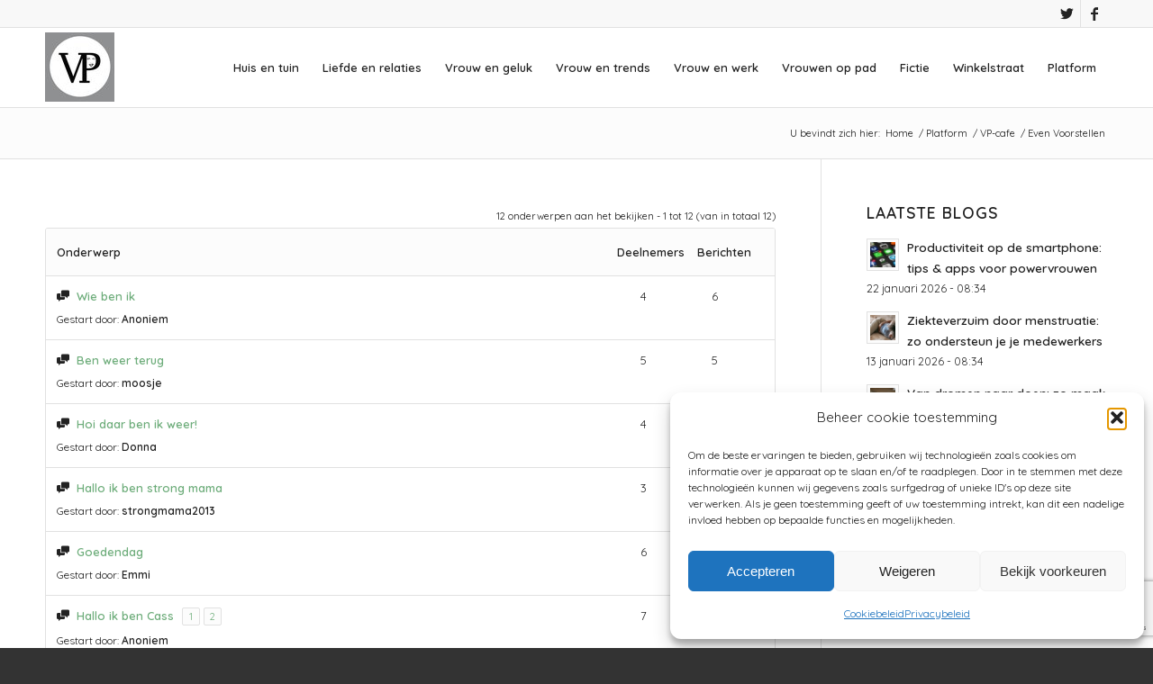

--- FILE ---
content_type: text/html; charset=UTF-8
request_url: https://www.vrouwenpower.nl/forums/forum/vp-cafe/even-voorstellen/
body_size: 33614
content:
<!DOCTYPE html>
<html lang="nl-NL" class="html_stretched responsive av-preloader-disabled  html_header_top html_logo_left html_main_nav_header html_menu_right html_slim html_header_sticky html_header_shrinking html_header_topbar_active html_mobile_menu_tablet html_header_searchicon html_content_align_center html_header_unstick_top html_header_stretch_disabled html_elegant-blog html_modern-blog html_av-overlay-side html_av-overlay-side-classic html_av-submenu-noclone html_entry_id_62004 av-cookies-no-cookie-consent av-default-lightbox av-no-preview html_text_menu_active av-mobile-menu-switch-default">
<head>
<meta charset="UTF-8" />
<!-- mobile setting -->
<meta name="viewport" content="width=device-width, initial-scale=1"><!-- Scripts/CSS and wp_head hook -->
<style>ul#ai_reactions_main li:nth-child(1) {-webkit-animation-duration: .7333s;-webkit-animation-name: head-1-anim;-moz-animation-duration: .7333s;-moz-animation-name: head-1-anim;animation-duration: .7333s;animation-name: head-1-anim;}@keyframes head-1-anim {0% {opacity: .3374;-webkit-transform: translateY(35.78px) scale(.3374, .3374);transform: translateY(35.78px) scale(.3374, .3374);-moz-transform: translateY(35.78px) scale(.3374, .3374);-o-transform: translateY(35.78px) scale(.3374, .3374);}2.2727% {opacity: .5075;-webkit-transform: translateY(26.6px) scale(.5075, .5075);transform: translateY(26.6px) scale(.5075, .5075);-moz-transform: translateY(26.6px) scale(.5075, .5075);-o-transform: translateY(26.6px) scale(.5075, .5075);}4.5455% {opacity: .6569;-webkit-transform: translateY(18.53px) scale(.6569, .6569);transform: translateY(18.53px) scale(.6569, .6569);-moz-transform: translateY(18.53px) scale(.6569, .6569);-o-transform: translateY(18.53px) scale(.6569, .6569);}6.8182% {opacity: .7796;-webkit-transform: translateY(11.9px) scale(.7796, .7796);transform: translateY(11.9px) scale(.7796, .7796);-moz-transform: translateY(11.9px) scale(.7796, .7796);-o-transform: translateY(11.9px) scale(.7796, .7796);}9.0909% {opacity: .8744;-webkit-transform: translateY(6.78px) scale(.8744, .8744);transform: translateY(6.78px) scale(.8744, .8744);-moz-transform: translateY(6.78px) scale(.8744, .8744);-o-transform: translateY(6.78px) scale(.8744, .8744);}11.3636% {opacity: .9433;-webkit-transform: translateY(3.06px) scale(.9433, .9433);transform: translateY(3.06px) scale(.9433, .9433);-moz-transform: translateY(3.06px) scale(.9433, .9433);-o-transform: translateY(3.06px) scale(.9433, .9433);}13.6364% {opacity: .9901;-webkit-transform: translateY(.53px) scale(.9901, .9901);transform: translateY(.53px) scale(.9901, .9901);-moz-transform: translateY(.53px) scale(.9901, .9901);-o-transform: translateY(.53px) scale(.9901, .9901);}15.9091% {opacity: 1;-webkit-transform: translateY(-1.03px) scale(1.0191, 1.0191);transform: translateY(-1.03px) scale(1.0191, 1.0191);-moz-transform: translateY(-1.03px) scale(1.0191, 1.0191);-o-transform: translateY(-1.03px) scale(1.0191, 1.0191);}18.1818% {-webkit-transform: translateY(-1.87px) scale(1.0347, 1.0347);transform: translateY(-1.87px) scale(1.0347, 1.0347);-moz-transform: translateY(-1.87px) scale(1.0347, 1.0347);-o-transform: translateY(-1.87px) scale(1.0347, 1.0347);}20.4545% {-webkit-transform: translateY(-2.2px) scale(1.0407, 1.0407);transform: translateY(-2.2px) scale(1.0407, 1.0407);-moz-transform: translateY(-2.2px) scale(1.0407, 1.0407);-o-transform: translateY(-2.2px) scale(1.0407, 1.0407);}22.7273% {-webkit-transform: translateY(-2.18px) scale(1.0403, 1.0403);transform: translateY(-2.18px) scale(1.0403, 1.0403);-moz-transform: translateY(-2.18px) scale(1.0403, 1.0403);-o-transform: translateY(-2.18px) scale(1.0403, 1.0403);}25.0000% {-webkit-transform: translateY(-1.96px) scale(1.0362, 1.0362);transform: translateY(-1.96px) scale(1.0362, 1.0362);-moz-transform: translateY(-1.96px) scale(1.0362, 1.0362);-o-transform: translateY(-1.96px) scale(1.0362, 1.0362);}27.2727% {-webkit-transform: translateY(-1.64px) scale(1.0303, 1.0303);transform: translateY(-1.64px) scale(1.0303, 1.0303);-moz-transform: translateY(-1.64px) scale(1.0303, 1.0303);-o-transform: translateY(-1.64px) scale(1.0303, 1.0303);}29.5455% {-webkit-transform: translateY(-1.29px) scale(1.0238, 1.0238);transform: translateY(-1.29px) scale(1.0238, 1.0238);-moz-transform: translateY(-1.29px) scale(1.0238, 1.0238);-o-transform: translateY(-1.29px) scale(1.0238, 1.0238);}31.8182% {-webkit-transform: translateY(-.95px) scale(1.0176, 1.0176);transform: translateY(-.95px) scale(1.0176, 1.0176);-moz-transform: translateY(-.95px) scale(1.0176, 1.0176);-o-transform: translateY(-.95px) scale(1.0176, 1.0176);}34.0909% {-webkit-transform: translateY(-.66px) scale(1.0122, 1.0122);transform: translateY(-.66px) scale(1.0122, 1.0122);-moz-transform: translateY(-.66px) scale(1.0122, 1.0122);-o-transform: translateY(-.66px) scale(1.0122, 1.0122);}36.3636% {-webkit-transform: translateY(-.42px) scale(1.0078, 1.0078);transform: translateY(-.42px) scale(1.0078, 1.0078);-moz-transform: translateY(-.42px) scale(1.0078, 1.0078);-o-transform: translateY(-.42px) scale(1.0078, 1.0078);}38.6364% {-webkit-transform: translateY(-.24px) scale(1.0044, 1.0044);transform: translateY(-.24px) scale(1.0044, 1.0044);-moz-transform: translateY(-.24px) scale(1.0044, 1.0044);-o-transform: translateY(-.24px) scale(1.0044, 1.0044);}40.9091% {-webkit-transform: translateY(-.1px) scale(1.0019, 1.0019);transform: translateY(-.1px) scale(1.0019, 1.0019);-moz-transform: translateY(-.1px) scale(1.0019, 1.0019);-o-transform: translateY(-.1px) scale(1.0019, 1.0019);}43.1818% {opacity: 1;-webkit-transform: translateY(-.01px) scale(1.0003, 1.0003);transform: translateY(-.01px) scale(1.0003, 1.0003);-moz-transform: translateY(-.01px) scale(1.0003, 1.0003);-o-transform: translateY(-.01px) scale(1.0003, 1.0003);}45.4545% {opacity: .9992;-webkit-transform: translateY(.04px) scale(.9992, .9992);transform: translateY(.04px) scale(.9992, .9992);-moz-transform: translateY(.04px) scale(.9992, .9992);-o-transform: translateY(.04px) scale(.9992, .9992);}47.7273% {opacity: .9987;-webkit-transform: translateY(.07px) scale(.9987, .9987);transform: translateY(.07px) scale(.9987, .9987);-moz-transform: translateY(.07px) scale(.9987, .9987);-o-transform: translateY(.07px) scale(.9987, .9987);}50%, 52.2727% {opacity: .9985;-webkit-transform: translateY(.08px) scale(.9985, .9985);transform: translateY(.08px) scale(.9985, .9985);-moz-transform: translateY(.08px) scale(.9985, .9985);-o-transform: translateY(.08px) scale(.9985, .9985);}54.5455% {opacity: .9987;-webkit-transform: translateY(.07px) scale(.9987, .9987);transform: translateY(.07px) scale(.9987, .9987);-moz-transform: translateY(.07px) scale(.9987, .9987);-o-transform: translateY(.07px) scale(.9987, .9987);}56.8182% {opacity: .9989;-webkit-transform: translateY(.06px) scale(.9989, .9989);transform: translateY(.06px) scale(.9989, .9989);-moz-transform: translateY(.06px) scale(.9989, .9989);-o-transform: translateY(.06px) scale(.9989, .9989);}59.0909% {opacity: .9991;-webkit-transform: translateY(.05px) scale(.9991, .9991);transform: translateY(.05px) scale(.9991, .9991);-moz-transform: translateY(.05px) scale(.9991, .9991);-o-transform: translateY(.05px) scale(.9991, .9991);}61.3636% {opacity: .9994;-webkit-transform: translateY(.03px) scale(.9994, .9994);transform: translateY(.03px) scale(.9994, .9994);-moz-transform: translateY(.03px) scale(.9994, .9994);-o-transform: translateY(.03px) scale(.9994, .9994);}63.6364% {opacity: .9996;-webkit-transform: translateY(.02px) scale(.9996, .9996);transform: translateY(.02px) scale(.9996, .9996);-moz-transform: translateY(.02px) scale(.9996, .9996);-o-transform: translateY(.02px) scale(.9996, .9996);}65.9091% {opacity: .9997;-webkit-transform: translateY(.01px) scale(.9997, .9997);transform: translateY(.01px) scale(.9997, .9997);-moz-transform: translateY(.01px) scale(.9997, .9997);-o-transform: translateY(.01px) scale(.9997, .9997);}68.1818% {opacity: .9998;-webkit-transform: translateY(.01px) scale(.9998, .9998);transform: translateY(.01px) scale(.9998, .9998);-moz-transform: translateY(.01px) scale(.9998, .9998);-o-transform: translateY(.01px) scale(.9998, .9998);}70.4545% {opacity: .9999;-webkit-transform: translateY(0) scale(.9999, .9999);transform: translateY(0) scale(.9999, .9999);-moz-transform: translateY(0) scale(.9999, .9999);-o-transform: translateY(0) scale(.9999, .9999);}72.7273% {opacity: 1;-webkit-transform: translateY(0) scale(1, 1);transform: translateY(0) scale(1, 1);-moz-transform: translateY(0) scale(1, 1);-o-transform: translateY(0) scale(1, 1);}75.0000%, 77.2727% {-webkit-transform: translateY(0) scale(1, 1);transform: translateY(0) scale(1, 1);-moz-transform: translateY(0) scale(1, 1);-o-transform: translateY(0) scale(1, 1);}79.5455%, 81.8182% {-webkit-transform: translateY(0) scale(1.0001, 1.0001);transform: translateY(0) scale(1.0001, 1.0001);-moz-transform: translateY(0) scale(1.0001, 1.0001);-o-transform: translateY(0) scale(1.0001, 1.0001);}84.0909%, 86.3636%, 88.6364%, 90.9091%, 93.1818%, 95.4545%, 97.7273% {-webkit-transform: translateY(0) scale(1, 1);transform: translateY(0) scale(1, 1);-moz-transform: translateY(0) scale(1, 1);-o-transform: translateY(0) scale(1, 1);}100% {opacity: 1;-webkit-transform: translateY(0) scale(1, 1) rotate(.0001deg);transform: translateY(0) scale(1, 1) rotate(.0001deg);-moz-transform: translateY(0) scale(1, 1) rotate(.0001deg);-o-transform: translateY(0) scale(1, 1) rotate(.0001deg);}}</style><style>ul#ai_reactions_main li:nth-child(2) {-webkit-animation-duration: .9833s;-webkit-animation-name: head-2-anim;-moz-animation-duration: .9833s;-moz-animation-name: head-2-anim;animation-duration: .9833s;animation-name: head-2-anim;}@keyframes head-2-anim {0% {opacity: .0825;-webkit-transform: translateY(49.54px) scale(.0825, .0825);transform: translateY(49.54px) scale(.0825, .0825);-moz-transform: translateY(49.54px) scale(.0825, .0825);-o-transform: translateY(49.54px) scale(.0825, .0825);}1.6949% {opacity: .1684;-webkit-transform: translateY(44.91px) scale(.1684, .1684);transform: translateY(44.91px) scale(.1684, .1684);-moz-transform: translateY(44.91px) scale(.1684, .1684);-o-transform: translateY(44.91px) scale(.1684, .1684);}3.3898% {opacity: .2765;-webkit-transform: translateY(39.07px) scale(.2765, .2765);transform: translateY(39.07px) scale(.2765, .2765);-moz-transform: translateY(39.07px) scale(.2765, .2765);-o-transform: translateY(39.07px) scale(.2765, .2765);}5.0847% {opacity: .3977;-webkit-transform: translateY(32.52px) scale(.3977, .3977);transform: translateY(32.52px) scale(.3977, .3977);-moz-transform: translateY(32.52px) scale(.3977, .3977);-o-transform: translateY(32.52px) scale(.3977, .3977);}6.7797% {opacity: .5224;-webkit-transform: translateY(25.79px) scale(.5224, .5224);transform: translateY(25.79px) scale(.5224, .5224);-moz-transform: translateY(25.79px) scale(.5224, .5224);-o-transform: translateY(25.79px) scale(.5224, .5224);}8.4746% {opacity: .6421;-webkit-transform: translateY(19.33px) scale(.6421, .6421);transform: translateY(19.33px) scale(.6421, .6421);-moz-transform: translateY(19.33px) scale(.6421, .6421);-o-transform: translateY(19.33px) scale(.6421, .6421);}10.1695% {opacity: .7504;-webkit-transform: translateY(13.48px) scale(.7504, .7504);transform: translateY(13.48px) scale(.7504, .7504);-moz-transform: translateY(13.48px) scale(.7504, .7504);-o-transform: translateY(13.48px) scale(.7504, .7504);}11.8644% {opacity: .8432;-webkit-transform: translateY(8.47px) scale(.8432, .8432);transform: translateY(8.47px) scale(.8432, .8432);-moz-transform: translateY(8.47px) scale(.8432, .8432);-o-transform: translateY(8.47px) scale(.8432, .8432);}13.5593% {opacity: .9182;-webkit-transform: translateY(4.42px) scale(.9182, .9182);transform: translateY(4.42px) scale(.9182, .9182);-moz-transform: translateY(4.42px) scale(.9182, .9182);-o-transform: translateY(4.42px) scale(.9182, .9182);}15.2542% {opacity: .9754;-webkit-transform: translateY(1.33px) scale(.9754, .9754);transform: translateY(1.33px) scale(.9754, .9754);-moz-transform: translateY(1.33px) scale(.9754, .9754);-o-transform: translateY(1.33px) scale(.9754, .9754);}16.9492% {opacity: 1;-webkit-transform: translateY(-.86px) scale(1.0159, 1.0159);transform: translateY(-.86px) scale(1.0159, 1.0159);-moz-transform: translateY(-.86px) scale(1.0159, 1.0159);-o-transform: translateY(-.86px) scale(1.0159, 1.0159);}18.6441% {-webkit-transform: translateY(-2.26px) scale(1.0419, 1.0419);transform: translateY(-2.26px) scale(1.0419, 1.0419);-moz-transform: translateY(-2.26px) scale(1.0419, 1.0419);-o-transform: translateY(-2.26px) scale(1.0419, 1.0419);}20.3390% {-webkit-transform: translateY(-3.02px) scale(1.0560, 1.0560);transform: translateY(-3.02px) scale(1.0560, 1.0560);-moz-transform: translateY(-3.02px) scale(1.0560, 1.0560);-o-transform: translateY(-3.02px) scale(1.0560, 1.0560);}22.0339% {-webkit-transform: translateY(-3.29px) scale(1.0609, 1.0609);transform: translateY(-3.29px) scale(1.0609, 1.0609);-moz-transform: translateY(-3.29px) scale(1.0609, 1.0609);-o-transform: translateY(-3.29px) scale(1.0609, 1.0609);}23.7288% {-webkit-transform: translateY(-3.2px) scale(1.0593, 1.0593);transform: translateY(-3.2px) scale(1.0593, 1.0593);-moz-transform: translateY(-3.2px) scale(1.0593, 1.0593);-o-transform: translateY(-3.2px) scale(1.0593, 1.0593);}25.4237% {-webkit-transform: translateY(-2.89px) scale(1.0535, 1.0535);transform: translateY(-2.89px) scale(1.0535, 1.0535);-moz-transform: translateY(-2.89px) scale(1.0535, 1.0535);-o-transform: translateY(-2.89px) scale(1.0535, 1.0535);}27.1186% {-webkit-transform: translateY(-2.44px) scale(1.0453, 1.0453);transform: translateY(-2.44px) scale(1.0453, 1.0453);-moz-transform: translateY(-2.44px) scale(1.0453, 1.0453);-o-transform: translateY(-2.44px) scale(1.0453, 1.0453);}28.8136% {-webkit-transform: translateY(-1.95px) scale(1.0362, 1.0362);transform: translateY(-1.95px) scale(1.0362, 1.0362);-moz-transform: translateY(-1.95px) scale(1.0362, 1.0362);-o-transform: translateY(-1.95px) scale(1.0362, 1.0362);}30.5085% {-webkit-transform: translateY(-1.47px) scale(1.0273, 1.0273);transform: translateY(-1.47px) scale(1.0273, 1.0273);-moz-transform: translateY(-1.47px) scale(1.0273, 1.0273);-o-transform: translateY(-1.47px) scale(1.0273, 1.0273);}32.2034% {-webkit-transform: translateY(-1.04px) scale(1.0193, 1.0193);transform: translateY(-1.04px) scale(1.0193, 1.0193);-moz-transform: translateY(-1.04px) scale(1.0193, 1.0193);-o-transform: translateY(-1.04px) scale(1.0193, 1.0193);}33.8983% {-webkit-transform: translateY(-.67px) scale(1.0124, 1.0124);transform: translateY(-.67px) scale(1.0124, 1.0124);-moz-transform: translateY(-.67px) scale(1.0124, 1.0124);-o-transform: translateY(-.67px) scale(1.0124, 1.0124);}35.5932% {-webkit-transform: translateY(-.38px) scale(1.0070, 1.0070);transform: translateY(-.38px) scale(1.0070, 1.0070);-moz-transform: translateY(-.38px) scale(1.0070, 1.0070);-o-transform: translateY(-.38px) scale(1.0070, 1.0070);}37.2881% {-webkit-transform: translateY(-.16px) scale(1.0029, 1.0029);transform: translateY(-.16px) scale(1.0029, 1.0029);-moz-transform: translateY(-.16px) scale(1.0029, 1.0029);-o-transform: translateY(-.16px) scale(1.0029, 1.0029);}38.9831% {opacity: 1;-webkit-transform: translateY(0) scale(1, 1);transform: translateY(0) scale(1, 1);-moz-transform: translateY(0) scale(1, 1);-o-transform: translateY(0) scale(1, 1);}40.6780% {opacity: .9982;-webkit-transform: translateY(.1px) scale(.9982, .9982);transform: translateY(.1px) scale(.9982, .9982);-moz-transform: translateY(.1px) scale(.9982, .9982);-o-transform: translateY(.1px) scale(.9982, .9982);}42.3729% {opacity: .9972;-webkit-transform: translateY(.15px) scale(.9972, .9972);transform: translateY(.15px) scale(.9972, .9972);-moz-transform: translateY(.15px) scale(.9972, .9972);-o-transform: translateY(.15px) scale(.9972, .9972);}44.0678% {opacity: .9968;-webkit-transform: translateY(.18px) scale(.9968, .9968);transform: translateY(.18px) scale(.9968, .9968);-moz-transform: translateY(.18px) scale(.9968, .9968);-o-transform: translateY(.18px) scale(.9968, .9968);}45.7627% {opacity: .9968;-webkit-transform: translateY(.17px) scale(.9968, .9968);transform: translateY(.17px) scale(.9968, .9968);-moz-transform: translateY(.17px) scale(.9968, .9968);-o-transform: translateY(.17px) scale(.9968, .9968);}47.4576% {opacity: .9971;-webkit-transform: translateY(.16px) scale(.9971, .9971);transform: translateY(.16px) scale(.9971, .9971);-moz-transform: translateY(.16px) scale(.9971, .9971);-o-transform: translateY(.16px) scale(.9971, .9971);}49.1525% {opacity: .9975;-webkit-transform: translateY(.13px) scale(.9975, .9975);transform: translateY(.13px) scale(.9975, .9975);-moz-transform: translateY(.13px) scale(.9975, .9975);-o-transform: translateY(.13px) scale(.9975, .9975);}50.8475% {opacity: .998;-webkit-transform: translateY(.11px) scale(.998, .998);transform: translateY(.11px) scale(.998, .998);-moz-transform: translateY(.11px) scale(.998, .998);-o-transform: translateY(.11px) scale(.998, .998);}52.5424% {opacity: .9985;-webkit-transform: translateY(.08px) scale(.9985, .9985);transform: translateY(.08px) scale(.9985, .9985);-moz-transform: translateY(.08px) scale(.9985, .9985);-o-transform: translateY(.08px) scale(.9985, .9985);}54.2373% {opacity: .9989;-webkit-transform: translateY(.06px) scale(.9989, .9989);transform: translateY(.06px) scale(.9989, .9989);-moz-transform: translateY(.06px) scale(.9989, .9989);-o-transform: translateY(.06px) scale(.9989, .9989);}55.9322% {opacity: .9993;-webkit-transform: translateY(.04px) scale(.9993, .9993);transform: translateY(.04px) scale(.9993, .9993);-moz-transform: translateY(.04px) scale(.9993, .9993);-o-transform: translateY(.04px) scale(.9993, .9993);}57.6271% {opacity: .9996;-webkit-transform: translateY(.02px) scale(.9996, .9996);transform: translateY(.02px) scale(.9996, .9996);-moz-transform: translateY(.02px) scale(.9996, .9996);-o-transform: translateY(.02px) scale(.9996, .9996);}59.3220% {opacity: .9998;-webkit-transform: translateY(.01px) scale(.9998, .9998);transform: translateY(.01px) scale(.9998, .9998);-moz-transform: translateY(.01px) scale(.9998, .9998);-o-transform: translateY(.01px) scale(.9998, .9998);}61.0169% {opacity: 1;-webkit-transform: translateY(0) scale(1, 1);transform: translateY(0) scale(1, 1);-moz-transform: translateY(0) scale(1, 1);-o-transform: translateY(0) scale(1, 1);}62.7119% {-webkit-transform: translateY(0) scale(1.0001, 1.0001);transform: translateY(0) scale(1.0001, 1.0001);-moz-transform: translateY(0) scale(1.0001, 1.0001);-o-transform: translateY(0) scale(1.0001, 1.0001);}64.4068% {-webkit-transform: translateY(-.01px) scale(1.0001, 1.0001);transform: translateY(-.01px) scale(1.0001, 1.0001);-moz-transform: translateY(-.01px) scale(1.0001, 1.0001);-o-transform: translateY(-.01px) scale(1.0001, 1.0001);}66.1017%, 67.7966% {-webkit-transform: translateY(-.01px) scale(1.0002, 1.0002);transform: translateY(-.01px) scale(1.0002, 1.0002);-moz-transform: translateY(-.01px) scale(1.0002, 1.0002);-o-transform: translateY(-.01px) scale(1.0002, 1.0002);}69.4915%, 71.1864%, 72.8814% {-webkit-transform: translateY(-.01px) scale(1.0001, 1.0001);transform: translateY(-.01px) scale(1.0001, 1.0001);-moz-transform: translateY(-.01px) scale(1.0001, 1.0001);-o-transform: translateY(-.01px) scale(1.0001, 1.0001);}74.5763%, 76.2712% {-webkit-transform: translateY(0) scale(1.0001, 1.0001);transform: translateY(0) scale(1.0001, 1.0001);-moz-transform: translateY(0) scale(1.0001, 1.0001);-o-transform: translateY(0) scale(1.0001, 1.0001);}77.9661%, 79.6610%, 81.3559%, 83.0508%, 84.7458%, 86.4407%, 88.1356%, 89.8305%, 91.5254%, 93.2203%, 94.9153%, 96.6102%, 98.3051% {-webkit-transform: translateY(0) scale(1, 1);transform: translateY(0) scale(1, 1);-moz-transform: translateY(0) scale(1, 1);-o-transform: translateY(0) scale(1, 1);}100% {opacity: 1;-webkit-transform: translateY(0) scale(1, 1) rotate(.0001deg);transform: translateY(0) scale(1, 1) rotate(.0001deg);-moz-transform: translateY(0) scale(1, 1) rotate(.0001deg);-o-transform: translateY(0) scale(1, 1) rotate(.0001deg);}}</style><style>ul#ai_reactions_main li:nth-child(3) {-webkit-animation-duration: 1.0833s;-webkit-animation-name: head-3-anim;-moz-animation-duration: 1.0833s;-moz-animation-name: head-3-anim;animation-duration: 1.0833s;animation-name: head-3-anim;}@keyframes head-3-anim {0% {opacity: .0178;-webkit-transform: translateY(53.04px) scale(.0178, .0178);transform: translateY(53.04px) scale(.0178, .0178);-moz-transform: translateY(53.04px) scale(.0178, .0178);-o-transform: translateY(53.04px) scale(.0178, .0178);}1.5385% {opacity: .046;-webkit-transform: translateY(51.52px) scale(.0460, .0460);transform: translateY(51.52px) scale(.0460, .0460);-moz-transform: translateY(51.52px) scale(.0460, .0460);-o-transform: translateY(51.52px) scale(.0460, .0460);}3.0769% {opacity: .092;-webkit-transform: translateY(49.03px) scale(.0920, .0920);transform: translateY(49.03px) scale(.0920, .0920);-moz-transform: translateY(49.03px) scale(.0920, .0920);-o-transform: translateY(49.03px) scale(.0920, .0920);}4.6154% {opacity: .1569;-webkit-transform: translateY(45.53px) scale(.1569, .1569);transform: translateY(45.53px) scale(.1569, .1569);-moz-transform: translateY(45.53px) scale(.1569, .1569);-o-transform: translateY(45.53px) scale(.1569, .1569);}6.1538% {opacity: .2389;-webkit-transform: translateY(41.1px) scale(.2389, .2389);transform: translateY(41.1px) scale(.2389, .2389);-moz-transform: translateY(41.1px) scale(.2389, .2389);-o-transform: translateY(41.1px) scale(.2389, .2389);}7.6923% {opacity: .3347;-webkit-transform: translateY(35.93px) scale(.3347, .3347);transform: translateY(35.93px) scale(.3347, .3347);-moz-transform: translateY(35.93px) scale(.3347, .3347);-o-transform: translateY(35.93px) scale(.3347, .3347);}9.2308% {opacity: .4391;-webkit-transform: translateY(30.29px) scale(.4391, .4391);transform: translateY(30.29px) scale(.4391, .4391);-moz-transform: translateY(30.29px) scale(.4391, .4391);-o-transform: translateY(30.29px) scale(.4391, .4391);}10.7692% {opacity: .5466;-webkit-transform: translateY(24.49px) scale(.5466, .5466);transform: translateY(24.49px) scale(.5466, .5466);-moz-transform: translateY(24.49px) scale(.5466, .5466);-o-transform: translateY(24.49px) scale(.5466, .5466);}12.3077% {opacity: .6516;-webkit-transform: translateY(18.81px) scale(.6516, .6516);transform: translateY(18.81px) scale(.6516, .6516);-moz-transform: translateY(18.81px) scale(.6516, .6516);-o-transform: translateY(18.81px) scale(.6516, .6516);}13.8462% {opacity: .7495;-webkit-transform: translateY(13.53px) scale(.7495, .7495);transform: translateY(13.53px) scale(.7495, .7495);-moz-transform: translateY(13.53px) scale(.7495, .7495);-o-transform: translateY(13.53px) scale(.7495, .7495);}15.3846% {opacity: .8364;-webkit-transform: translateY(8.83px) scale(.8364, .8364);transform: translateY(8.83px) scale(.8364, .8364);-moz-transform: translateY(8.83px) scale(.8364, .8364);-o-transform: translateY(8.83px) scale(.8364, .8364);}16.9231% {opacity: .91;-webkit-transform: translateY(4.86px) scale(.91, .91);transform: translateY(4.86px) scale(.91, .91);-moz-transform: translateY(4.86px) scale(.91, .91);-o-transform: translateY(4.86px) scale(.91, .91);}18.4615% {opacity: .9691;-webkit-transform: translateY(1.67px) scale(.9691, .9691);transform: translateY(1.67px) scale(.9691, .9691);-moz-transform: translateY(1.67px) scale(.9691, .9691);-o-transform: translateY(1.67px) scale(.9691, .9691);}20% {opacity: 1;-webkit-transform: translateY(-.74px) scale(1.0137, 1.0137);transform: translateY(-.74px) scale(1.0137, 1.0137);-moz-transform: translateY(-.74px) scale(1.0137, 1.0137);-o-transform: translateY(-.74px) scale(1.0137, 1.0137);}21.5385% {-webkit-transform: translateY(-2.42px) scale(1.0448, 1.0448);transform: translateY(-2.42px) scale(1.0448, 1.0448);-moz-transform: translateY(-2.42px) scale(1.0448, 1.0448);-o-transform: translateY(-2.42px) scale(1.0448, 1.0448);}23.0769% {-webkit-transform: translateY(-3.45px) scale(1.0638, 1.0638);transform: translateY(-3.45px) scale(1.0638, 1.0638);-moz-transform: translateY(-3.45px) scale(1.0638, 1.0638);-o-transform: translateY(-3.45px) scale(1.0638, 1.0638);}24.6154% {-webkit-transform: translateY(-3.94px) scale(1.0730, 1.0730);transform: translateY(-3.94px) scale(1.0730, 1.0730);-moz-transform: translateY(-3.94px) scale(1.0730, 1.0730);-o-transform: translateY(-3.94px) scale(1.0730, 1.0730);}26.1538% {-webkit-transform: translateY(-4.01px) scale(1.0743, 1.0743);transform: translateY(-4.01px) scale(1.0743, 1.0743);-moz-transform: translateY(-4.01px) scale(1.0743, 1.0743);-o-transform: translateY(-4.01px) scale(1.0743, 1.0743);}27.6923% {-webkit-transform: translateY(-3.78px) scale(1.0700, 1.0700);transform: translateY(-3.78px) scale(1.0700, 1.0700);-moz-transform: translateY(-3.78px) scale(1.0700, 1.0700);-o-transform: translateY(-3.78px) scale(1.0700, 1.0700);}29.2308% {-webkit-transform: translateY(-3.35px) scale(1.0620, 1.0620);transform: translateY(-3.35px) scale(1.0620, 1.0620);-moz-transform: translateY(-3.35px) scale(1.0620, 1.0620);-o-transform: translateY(-3.35px) scale(1.0620, 1.0620);}30.7692% {-webkit-transform: translateY(-2.81px) scale(1.0520, 1.0520);transform: translateY(-2.81px) scale(1.0520, 1.0520);-moz-transform: translateY(-2.81px) scale(1.0520, 1.0520);-o-transform: translateY(-2.81px) scale(1.0520, 1.0520);}32.3077% {-webkit-transform: translateY(-2.23px) scale(1.0413, 1.0413);transform: translateY(-2.23px) scale(1.0413, 1.0413);-moz-transform: translateY(-2.23px) scale(1.0413, 1.0413);-o-transform: translateY(-2.23px) scale(1.0413, 1.0413);}33.8462% {-webkit-transform: translateY(-1.67px) scale(1.0310, 1.0310);transform: translateY(-1.67px) scale(1.0310, 1.0310);-moz-transform: translateY(-1.67px) scale(1.0310, 1.0310);-o-transform: translateY(-1.67px) scale(1.0310, 1.0310);}35.3846% {-webkit-transform: translateY(-1.17px) scale(1.0216, 1.0216);transform: translateY(-1.17px) scale(1.0216, 1.0216);-moz-transform: translateY(-1.17px) scale(1.0216, 1.0216);-o-transform: translateY(-1.17px) scale(1.0216, 1.0216);}36.9231% {-webkit-transform: translateY(-.73px) scale(1.0136, 1.0136);transform: translateY(-.73px) scale(1.0136, 1.0136);-moz-transform: translateY(-.73px) scale(1.0136, 1.0136);-o-transform: translateY(-.73px) scale(1.0136, 1.0136);}38.4615% {-webkit-transform: translateY(-.38px) scale(1.0071, 1.0071);transform: translateY(-.38px) scale(1.0071, 1.0071);-moz-transform: translateY(-.38px) scale(1.0071, 1.0071);-o-transform: translateY(-.38px) scale(1.0071, 1.0071);}40% {opacity: 1;-webkit-transform: translateY(-.12px) scale(1.0022, 1.0022);transform: translateY(-.12px) scale(1.0022, 1.0022);-moz-transform: translateY(-.12px) scale(1.0022, 1.0022);-o-transform: translateY(-.12px) scale(1.0022, 1.0022);}41.5385% {opacity: .9988;-webkit-transform: translateY(.07px) scale(.9988, .9988);transform: translateY(.07px) scale(.9988, .9988);-moz-transform: translateY(.07px) scale(.9988, .9988);-o-transform: translateY(.07px) scale(.9988, .9988);}43.0769% {opacity: .9966;-webkit-transform: translateY(.19px) scale(.9966, .9966);transform: translateY(.19px) scale(.9966, .9966);-moz-transform: translateY(.19px) scale(.9966, .9966);-o-transform: translateY(.19px) scale(.9966, .9966);}44.6154% {opacity: .9954;-webkit-transform: translateY(.25px) scale(.9954, .9954);transform: translateY(.25px) scale(.9954, .9954);-moz-transform: translateY(.25px) scale(.9954, .9954);-o-transform: translateY(.25px) scale(.9954, .9954);}46.1538% {opacity: .9949;-webkit-transform: translateY(.27px) scale(.9949, .9949);transform: translateY(.27px) scale(.9949, .9949);-moz-transform: translateY(.27px) scale(.9949, .9949);-o-transform: translateY(.27px) scale(.9949, .9949);}47.6923% {opacity: .995;-webkit-transform: translateY(.27px) scale(.995, .995);transform: translateY(.27px) scale(.995, .995);-moz-transform: translateY(.27px) scale(.995, .995);-o-transform: translateY(.27px) scale(.995, .995);}49.2308% {opacity: .9955;-webkit-transform: translateY(.24px) scale(.9955, .9955);transform: translateY(.24px) scale(.9955, .9955);-moz-transform: translateY(.24px) scale(.9955, .9955);-o-transform: translateY(.24px) scale(.9955, .9955);}50.7692% {opacity: .9962;-webkit-transform: translateY(.21px) scale(.9962, .9962);transform: translateY(.21px) scale(.9962, .9962);-moz-transform: translateY(.21px) scale(.9962, .9962);-o-transform: translateY(.21px) scale(.9962, .9962);}52.3077% {opacity: .9969;-webkit-transform: translateY(.17px) scale(.9969, .9969);transform: translateY(.17px) scale(.9969, .9969);-moz-transform: translateY(.17px) scale(.9969, .9969);-o-transform: translateY(.17px) scale(.9969, .9969);}53.8462% {opacity: .9977;-webkit-transform: translateY(.13px) scale(.9977, .9977);transform: translateY(.13px) scale(.9977, .9977);-moz-transform: translateY(.13px) scale(.9977, .9977);-o-transform: translateY(.13px) scale(.9977, .9977);}55.3846% {opacity: .9984;-webkit-transform: translateY(.09px) scale(.9984, .9984);transform: translateY(.09px) scale(.9984, .9984);-moz-transform: translateY(.09px) scale(.9984, .9984);-o-transform: translateY(.09px) scale(.9984, .9984);}56.9231% {opacity: .9989;-webkit-transform: translateY(.06px) scale(.9989, .9989);transform: translateY(.06px) scale(.9989, .9989);-moz-transform: translateY(.06px) scale(.9989, .9989);-o-transform: translateY(.06px) scale(.9989, .9989);}58.4615% {opacity: .9994;-webkit-transform: translateY(.03px) scale(.9994, .9994);transform: translateY(.03px) scale(.9994, .9994);-moz-transform: translateY(.03px) scale(.9994, .9994);-o-transform: translateY(.03px) scale(.9994, .9994);}60% {opacity: .9998;-webkit-transform: translateY(.01px) scale(.9998, .9998);transform: translateY(.01px) scale(.9998, .9998);-moz-transform: translateY(.01px) scale(.9998, .9998);-o-transform: translateY(.01px) scale(.9998, .9998);}61.5385% {opacity: 1;-webkit-transform: translateY(0) scale(1, 1);transform: translateY(0) scale(1, 1);-moz-transform: translateY(0) scale(1, 1);-o-transform: translateY(0) scale(1, 1);}63.0769% {-webkit-transform: translateY(-.01px) scale(1.0002, 1.0002);transform: translateY(-.01px) scale(1.0002, 1.0002);-moz-transform: translateY(-.01px) scale(1.0002, 1.0002);-o-transform: translateY(-.01px) scale(1.0002, 1.0002);}64.6154% {-webkit-transform: translateY(-.01px) scale(1.0003, 1.0003);transform: translateY(-.01px) scale(1.0003, 1.0003);-moz-transform: translateY(-.01px) scale(1.0003, 1.0003);-o-transform: translateY(-.01px) scale(1.0003, 1.0003);}66.1538%, 67.6923% {-webkit-transform: translateY(-.02px) scale(1.0003, 1.0003);transform: translateY(-.02px) scale(1.0003, 1.0003);-moz-transform: translateY(-.02px) scale(1.0003, 1.0003);-o-transform: translateY(-.02px) scale(1.0003, 1.0003);}69.2308% {-webkit-transform: translateY(-.01px) scale(1.0003, 1.0003);transform: translateY(-.01px) scale(1.0003, 1.0003);-moz-transform: translateY(-.01px) scale(1.0003, 1.0003);-o-transform: translateY(-.01px) scale(1.0003, 1.0003);}70.7692%, 72.3077% {-webkit-transform: translateY(-.01px) scale(1.0002, 1.0002);transform: translateY(-.01px) scale(1.0002, 1.0002);-moz-transform: translateY(-.01px) scale(1.0002, 1.0002);-o-transform: translateY(-.01px) scale(1.0002, 1.0002);}73.8462%, 75.3846% {-webkit-transform: translateY(-.01px) scale(1.0001, 1.0001);transform: translateY(-.01px) scale(1.0001, 1.0001);-moz-transform: translateY(-.01px) scale(1.0001, 1.0001);-o-transform: translateY(-.01px) scale(1.0001, 1.0001);}76.9231% {-webkit-transform: translateY(0) scale(1.0001, 1.0001);transform: translateY(0) scale(1.0001, 1.0001);-moz-transform: translateY(0) scale(1.0001, 1.0001);-o-transform: translateY(0) scale(1.0001, 1.0001);}78.4615%, 80%, 81.5385%, 83.0769%, 84.6154%, 86.1538%, 87.6923%, 89.2308%, 90.7692%, 92.3077%, 93.8462%, 95.3846%, 96.9231%, 98.4615% {-webkit-transform: translateY(0) scale(1, 1);transform: translateY(0) scale(1, 1);-moz-transform: translateY(0) scale(1, 1);-o-transform: translateY(0) scale(1, 1);}100% {opacity: 1;-webkit-transform: translateY(0) scale(1, 1) rotate(.0001deg);transform: translateY(0) scale(1, 1) rotate(.0001deg);-moz-transform: translateY(0) scale(1, 1) rotate(.0001deg);-o-transform: translateY(0) scale(1, 1) rotate(.0001deg);}}</style><style>ul#ai_reactions_main li:nth-child(4) {-webkit-animation-duration: .9333s;-webkit-animation-name: head-4-anim;-moz-animation-duration: .9333s;-moz-animation-name: head-4-anim;animation-duration: .9333s;animation-name: head-4-anim;}@keyframes head-4-anim {0% {opacity: .0036;-webkit-transform: translateY(53.81px) scale(.0036, .0036);transform: translateY(53.81px) scale(.0036, .0036);-moz-transform: translateY(53.81px) scale(.0036, .0036);-o-transform: translateY(53.81px) scale(.0036, .0036);}1.7857% {opacity: .0112;-webkit-transform: translateY(53.39px) scale(.0112, .0112);transform: translateY(53.39px) scale(.0112, .0112);-moz-transform: translateY(53.39px) scale(.0112, .0112);-o-transform: translateY(53.39px) scale(.0112, .0112);}3.5714% {opacity: .0265;-webkit-transform: translateY(52.57px) scale(.0265, .0265);transform: translateY(52.57px) scale(.0265, .0265);-moz-transform: translateY(52.57px) scale(.0265, .0265);-o-transform: translateY(52.57px) scale(.0265, .0265);}5.3571% {opacity: .0524;-webkit-transform: translateY(51.17px) scale(.0524, .0524);transform: translateY(51.17px) scale(.0524, .0524);-moz-transform: translateY(51.17px) scale(.0524, .0524);-o-transform: translateY(51.17px) scale(.0524, .0524);}7.1429% {opacity: .0912;-webkit-transform: translateY(49.08px) scale(.0912, .0912);transform: translateY(49.08px) scale(.0912, .0912);-moz-transform: translateY(49.08px) scale(.0912, .0912);-o-transform: translateY(49.08px) scale(.0912, .0912);}8.9286% {opacity: .144;-webkit-transform: translateY(46.22px) scale(.144, .144);transform: translateY(46.22px) scale(.144, .144);-moz-transform: translateY(46.22px) scale(.144, .144);-o-transform: translateY(46.22px) scale(.144, .144);}10.7143% {opacity: .2108;-webkit-transform: translateY(42.62px) scale(.2108, .2108);transform: translateY(42.62px) scale(.2108, .2108);-moz-transform: translateY(42.62px) scale(.2108, .2108);-o-transform: translateY(42.62px) scale(.2108, .2108);}12.5000% {opacity: .2901;-webkit-transform: translateY(38.33px) scale(.2901, .2901);transform: translateY(38.33px) scale(.2901, .2901);-moz-transform: translateY(38.33px) scale(.2901, .2901);-o-transform: translateY(38.33px) scale(.2901, .2901);}14.2857% {opacity: .3792;-webkit-transform: translateY(33.52px) scale(.3792, .3792);transform: translateY(33.52px) scale(.3792, .3792);-moz-transform: translateY(33.52px) scale(.3792, .3792);-o-transform: translateY(33.52px) scale(.3792, .3792);}16.0714% {opacity: .4746;-webkit-transform: translateY(28.37px) scale(.4746, .4746);transform: translateY(28.37px) scale(.4746, .4746);-moz-transform: translateY(28.37px) scale(.4746, .4746);-o-transform: translateY(28.37px) scale(.4746, .4746);}17.8571% {opacity: .5722;-webkit-transform: translateY(23.1px) scale(.5722, .5722);transform: translateY(23.1px) scale(.5722, .5722);-moz-transform: translateY(23.1px) scale(.5722, .5722);-o-transform: translateY(23.1px) scale(.5722, .5722);}19.6429% {opacity: .668;-webkit-transform: translateY(17.93px) scale(.668, .668);transform: translateY(17.93px) scale(.668, .668);-moz-transform: translateY(17.93px) scale(.668, .668);-o-transform: translateY(17.93px) scale(.668, .668);}21.4286% {opacity: .7583;-webkit-transform: translateY(13.05px) scale(.7583, .7583);transform: translateY(13.05px) scale(.7583, .7583);-moz-transform: translateY(13.05px) scale(.7583, .7583);-o-transform: translateY(13.05px) scale(.7583, .7583);}23.2143% {opacity: .8399;-webkit-transform: translateY(8.65px) scale(.8399, .8399);transform: translateY(8.65px) scale(.8399, .8399);-moz-transform: translateY(8.65px) scale(.8399, .8399);-o-transform: translateY(8.65px) scale(.8399, .8399);}25.0000% {opacity: .9105;-webkit-transform: translateY(4.83px) scale(.9105, .9105);transform: translateY(4.83px) scale(.9105, .9105);-moz-transform: translateY(4.83px) scale(.9105, .9105);-o-transform: translateY(4.83px) scale(.9105, .9105);}26.7857% {opacity: .9689;-webkit-transform: translateY(1.68px) scale(.9689, .9689);transform: translateY(1.68px) scale(.9689, .9689);-moz-transform: translateY(1.68px) scale(.9689, .9689);-o-transform: translateY(1.68px) scale(.9689, .9689);}28.5714% {opacity: 1;-webkit-transform: translateY(-.78px) scale(1.0145, 1.0145);transform: translateY(-.78px) scale(1.0145, 1.0145);-moz-transform: translateY(-.78px) scale(1.0145, 1.0145);-o-transform: translateY(-.78px) scale(1.0145, 1.0145);}30.3571% {-webkit-transform: translateY(-2.58px) scale(1.0477, 1.0477);transform: translateY(-2.58px) scale(1.0477, 1.0477);-moz-transform: translateY(-2.58px) scale(1.0477, 1.0477);-o-transform: translateY(-2.58px) scale(1.0477, 1.0477);}32.1429% {-webkit-transform: translateY(-3.75px) scale(1.0695, 1.0695);transform: translateY(-3.75px) scale(1.0695, 1.0695);-moz-transform: translateY(-3.75px) scale(1.0695, 1.0695);-o-transform: translateY(-3.75px) scale(1.0695, 1.0695);}33.9286% {-webkit-transform: translateY(-4.39px) scale(1.0813, 1.0813);transform: translateY(-4.39px) scale(1.0813, 1.0813);-moz-transform: translateY(-4.39px) scale(1.0813, 1.0813);-o-transform: translateY(-4.39px) scale(1.0813, 1.0813);}35.7143% {-webkit-transform: translateY(-4.59px) scale(1.0849, 1.0849);transform: translateY(-4.59px) scale(1.0849, 1.0849);-moz-transform: translateY(-4.59px) scale(1.0849, 1.0849);-o-transform: translateY(-4.59px) scale(1.0849, 1.0849);}37.5000% {-webkit-transform: translateY(-4.44px) scale(1.0822, 1.0822);transform: translateY(-4.44px) scale(1.0822, 1.0822);-moz-transform: translateY(-4.44px) scale(1.0822, 1.0822);-o-transform: translateY(-4.44px) scale(1.0822, 1.0822);}39.2857% {-webkit-transform: translateY(-4.05px) scale(1.0750, 1.0750);transform: translateY(-4.05px) scale(1.0750, 1.0750);-moz-transform: translateY(-4.05px) scale(1.0750, 1.0750);-o-transform: translateY(-4.05px) scale(1.0750, 1.0750);}41.0714% {-webkit-transform: translateY(-3.51px) scale(1.0649, 1.0649);transform: translateY(-3.51px) scale(1.0649, 1.0649);-moz-transform: translateY(-3.51px) scale(1.0649, 1.0649);-o-transform: translateY(-3.51px) scale(1.0649, 1.0649);}42.8571% {-webkit-transform: translateY(-2.88px) scale(1.0534, 1.0534);transform: translateY(-2.88px) scale(1.0534, 1.0534);-moz-transform: translateY(-2.88px) scale(1.0534, 1.0534);-o-transform: translateY(-2.88px) scale(1.0534, 1.0534);}44.6429% {-webkit-transform: translateY(-2.25px) scale(1.0416, 1.0416);transform: translateY(-2.25px) scale(1.0416, 1.0416);-moz-transform: translateY(-2.25px) scale(1.0416, 1.0416);-o-transform: translateY(-2.25px) scale(1.0416, 1.0416);}46.4286% {-webkit-transform: translateY(-1.65px) scale(1.0305, 1.0305);transform: translateY(-1.65px) scale(1.0305, 1.0305);-moz-transform: translateY(-1.65px) scale(1.0305, 1.0305);-o-transform: translateY(-1.65px) scale(1.0305, 1.0305);}48.2143% {-webkit-transform: translateY(-1.11px) scale(1.0205, 1.0205);transform: translateY(-1.11px) scale(1.0205, 1.0205);-moz-transform: translateY(-1.11px) scale(1.0205, 1.0205);-o-transform: translateY(-1.11px) scale(1.0205, 1.0205);}50% {-webkit-transform: translateY(-.65px) scale(1.0121, 1.0121);transform: translateY(-.65px) scale(1.0121, 1.0121);-moz-transform: translateY(-.65px) scale(1.0121, 1.0121);-o-transform: translateY(-.65px) scale(1.0121, 1.0121);}51.7857% {-webkit-transform: translateY(-.29px) scale(1.0053, 1.0053);transform: translateY(-.29px) scale(1.0053, 1.0053);-moz-transform: translateY(-.29px) scale(1.0053, 1.0053);-o-transform: translateY(-.29px) scale(1.0053, 1.0053);}53.5714% {opacity: 1;-webkit-transform: translateY(-.01px) scale(1.0002, 1.0002);transform: translateY(-.01px) scale(1.0002, 1.0002);-moz-transform: translateY(-.01px) scale(1.0002, 1.0002);-o-transform: translateY(-.01px) scale(1.0002, 1.0002);}55.3571% {opacity: .9967;-webkit-transform: translateY(.18px) scale(.9967, .9967);transform: translateY(.18px) scale(.9967, .9967);-moz-transform: translateY(.18px) scale(.9967, .9967);-o-transform: translateY(.18px) scale(.9967, .9967);}57.1429% {opacity: .9945;-webkit-transform: translateY(.3px) scale(.9945, .9945);transform: translateY(.3px) scale(.9945, .9945);-moz-transform: translateY(.3px) scale(.9945, .9945);-o-transform: translateY(.3px) scale(.9945, .9945);}58.9286% {opacity: .9934;-webkit-transform: translateY(.36px) scale(.9934, .9934);transform: translateY(.36px) scale(.9934, .9934);-moz-transform: translateY(.36px) scale(.9934, .9934);-o-transform: translateY(.36px) scale(.9934, .9934);}60.7143% {opacity: .9931;-webkit-transform: translateY(.37px) scale(.9931, .9931);transform: translateY(.37px) scale(.9931, .9931);-moz-transform: translateY(.37px) scale(.9931, .9931);-o-transform: translateY(.37px) scale(.9931, .9931);}62.5000% {opacity: .9934;-webkit-transform: translateY(.36px) scale(.9934, .9934);transform: translateY(.36px) scale(.9934, .9934);-moz-transform: translateY(.36px) scale(.9934, .9934);-o-transform: translateY(.36px) scale(.9934, .9934);}64.2857% {opacity: .9941;-webkit-transform: translateY(.32px) scale(.9941, .9941);transform: translateY(.32px) scale(.9941, .9941);-moz-transform: translateY(.32px) scale(.9941, .9941);-o-transform: translateY(.32px) scale(.9941, .9941);}66.0714% {opacity: .9951;-webkit-transform: translateY(.27px) scale(.9951, .9951);transform: translateY(.27px) scale(.9951, .9951);-moz-transform: translateY(.27px) scale(.9951, .9951);-o-transform: translateY(.27px) scale(.9951, .9951);}67.8571% {opacity: .9961;-webkit-transform: translateY(.21px) scale(.9961, .9961);transform: translateY(.21px) scale(.9961, .9961);-moz-transform: translateY(.21px) scale(.9961, .9961);-o-transform: translateY(.21px) scale(.9961, .9961);}69.6429% {opacity: .997;-webkit-transform: translateY(.16px) scale(.997, .997);transform: translateY(.16px) scale(.997, .997);-moz-transform: translateY(.16px) scale(.997, .997);-o-transform: translateY(.16px) scale(.997, .997);}71.4286% {opacity: .9979;-webkit-transform: translateY(.11px) scale(.9979, .9979);transform: translateY(.11px) scale(.9979, .9979);-moz-transform: translateY(.11px) scale(.9979, .9979);-o-transform: translateY(.11px) scale(.9979, .9979);}73.2143% {opacity: .9987;-webkit-transform: translateY(.07px) scale(.9987, .9987);transform: translateY(.07px) scale(.9987, .9987);-moz-transform: translateY(.07px) scale(.9987, .9987);-o-transform: translateY(.07px) scale(.9987, .9987);}75.0000% {opacity: .9993;-webkit-transform: translateY(.04px) scale(.9993, .9993);transform: translateY(.04px) scale(.9993, .9993);-moz-transform: translateY(.04px) scale(.9993, .9993);-o-transform: translateY(.04px) scale(.9993, .9993);}76.7857% {opacity: .9998;-webkit-transform: translateY(.01px) scale(.9998, .9998);transform: translateY(.01px) scale(.9998, .9998);-moz-transform: translateY(.01px) scale(.9998, .9998);-o-transform: translateY(.01px) scale(.9998, .9998);}78.5714% {opacity: 1;-webkit-transform: translateY(-.01px) scale(1.0001, 1.0001);transform: translateY(-.01px) scale(1.0001, 1.0001);-moz-transform: translateY(-.01px) scale(1.0001, 1.0001);-o-transform: translateY(-.01px) scale(1.0001, 1.0001);}80.3571% {-webkit-transform: translateY(-.02px) scale(1.0003, 1.0003);transform: translateY(-.02px) scale(1.0003, 1.0003);-moz-transform: translateY(-.02px) scale(1.0003, 1.0003);-o-transform: translateY(-.02px) scale(1.0003, 1.0003);}82.1429% {-webkit-transform: translateY(-.02px) scale(1.0004, 1.0004);transform: translateY(-.02px) scale(1.0004, 1.0004);-moz-transform: translateY(-.02px) scale(1.0004, 1.0004);-o-transform: translateY(-.02px) scale(1.0004, 1.0004);}83.9286%, 85.7143% {-webkit-transform: translateY(-.03px) scale(1.0005, 1.0005);transform: translateY(-.03px) scale(1.0005, 1.0005);-moz-transform: translateY(-.03px) scale(1.0005, 1.0005);-o-transform: translateY(-.03px) scale(1.0005, 1.0005);}87.5000%, 89.2857% {-webkit-transform: translateY(-.02px) scale(1.0004, 1.0004);transform: translateY(-.02px) scale(1.0004, 1.0004);-moz-transform: translateY(-.02px) scale(1.0004, 1.0004);-o-transform: translateY(-.02px) scale(1.0004, 1.0004);}91.0714% {-webkit-transform: translateY(-.02px) scale(1.0003, 1.0003);transform: translateY(-.02px) scale(1.0003, 1.0003);-moz-transform: translateY(-.02px) scale(1.0003, 1.0003);-o-transform: translateY(-.02px) scale(1.0003, 1.0003);}92.8571%, 94.6429% {-webkit-transform: translateY(-.01px) scale(1.0002, 1.0002);transform: translateY(-.01px) scale(1.0002, 1.0002);-moz-transform: translateY(-.01px) scale(1.0002, 1.0002);-o-transform: translateY(-.01px) scale(1.0002, 1.0002);}96.4286% {-webkit-transform: translateY(-.01px) scale(1.0001, 1.0001);transform: translateY(-.01px) scale(1.0001, 1.0001);-moz-transform: translateY(-.01px) scale(1.0001, 1.0001);-o-transform: translateY(-.01px) scale(1.0001, 1.0001);}98.2143% {-webkit-transform: translateY(0) scale(1.0001, 1.0001);transform: translateY(0) scale(1.0001, 1.0001);-moz-transform: translateY(0) scale(1.0001, 1.0001);-o-transform: translateY(0) scale(1.0001, 1.0001);}100% {opacity: 1;-webkit-transform: translateY(0) scale(1, 1) rotate(.0001deg);transform: translateY(0) scale(1, 1) rotate(.0001deg);-moz-transform: translateY(0) scale(1, 1) rotate(.0001deg);-o-transform: translateY(0) scale(1, 1) rotate(.0001deg);}}</style><style>ul#ai_reactions_main li:nth-child(5) {-webkit-animation-duration: 1.2167s;-webkit-animation-name: head-5-anim;-moz-animation-duration: 1.2167s;-moz-animation-name: head-5-anim;animation-duration: 1.2167s;animation-name: head-5-anim;}@keyframes head-5-anim {0% {opacity: .0007;-webkit-transform: translateY(53.96px) scale(.0007, .0007);transform: translateY(53.96px) scale(.0007, .0007);-moz-transform: translateY(53.96px) scale(.0007, .0007);-o-transform: translateY(53.96px) scale(.0007, .0007);}1.3699% {opacity: .0025;-webkit-transform: translateY(53.86px) scale(.0025, .0025);transform: translateY(53.86px) scale(.0025, .0025);-moz-transform: translateY(53.86px) scale(.0025, .0025);-o-transform: translateY(53.86px) scale(.0025, .0025);}2.7397% {opacity: .007;-webkit-transform: translateY(53.62px) scale(.0070, .0070);transform: translateY(53.62px) scale(.0070, .0070);-moz-transform: translateY(53.62px) scale(.0070, .0070);-o-transform: translateY(53.62px) scale(.0070, .0070);}4.1096% {opacity: .0156;-webkit-transform: translateY(53.16px) scale(.0156, .0156);transform: translateY(53.16px) scale(.0156, .0156);-moz-transform: translateY(53.16px) scale(.0156, .0156);-o-transform: translateY(53.16px) scale(.0156, .0156);}5.4795% {opacity: .0306;-webkit-transform: translateY(52.35px) scale(.0306, .0306);transform: translateY(52.35px) scale(.0306, .0306);-moz-transform: translateY(52.35px) scale(.0306, .0306);-o-transform: translateY(52.35px) scale(.0306, .0306);}6.8493% {opacity: .0539;-webkit-transform: translateY(51.09px) scale(.0539, .0539);transform: translateY(51.09px) scale(.0539, .0539);-moz-transform: translateY(51.09px) scale(.0539, .0539);-o-transform: translateY(51.09px) scale(.0539, .0539);}8.2192% {opacity: .0872;-webkit-transform: translateY(49.29px) scale(.0872, .0872);transform: translateY(49.29px) scale(.0872, .0872);-moz-transform: translateY(49.29px) scale(.0872, .0872);-o-transform: translateY(49.29px) scale(.0872, .0872);}9.5890% {opacity: .1319;-webkit-transform: translateY(46.88px) scale(.1319, .1319);transform: translateY(46.88px) scale(.1319, .1319);-moz-transform: translateY(46.88px) scale(.1319, .1319);-o-transform: translateY(46.88px) scale(.1319, .1319);}10.9589% {opacity: .1882;-webkit-transform: translateY(43.84px) scale(.1882, .1882);transform: translateY(43.84px) scale(.1882, .1882);-moz-transform: translateY(43.84px) scale(.1882, .1882);-o-transform: translateY(43.84px) scale(.1882, .1882);}12.3288% {opacity: .2556;-webkit-transform: translateY(40.2px) scale(.2556, .2556);transform: translateY(40.2px) scale(.2556, .2556);-moz-transform: translateY(40.2px) scale(.2556, .2556);-o-transform: translateY(40.2px) scale(.2556, .2556);}13.6986% {opacity: .3328;-webkit-transform: translateY(36.03px) scale(.3328, .3328);transform: translateY(36.03px) scale(.3328, .3328);-moz-transform: translateY(36.03px) scale(.3328, .3328);-o-transform: translateY(36.03px) scale(.3328, .3328);}15.0685% {opacity: .4176;-webkit-transform: translateY(31.45px) scale(.4176, .4176);transform: translateY(31.45px) scale(.4176, .4176);-moz-transform: translateY(31.45px) scale(.4176, .4176);-o-transform: translateY(31.45px) scale(.4176, .4176);}16.4384% {opacity: .507;-webkit-transform: translateY(26.62px) scale(.5070, .5070);transform: translateY(26.62px) scale(.5070, .5070);-moz-transform: translateY(26.62px) scale(.5070, .5070);-o-transform: translateY(26.62px) scale(.5070, .5070);}17.8082% {opacity: .5979;-webkit-transform: translateY(21.71px) scale(.5979, .5979);transform: translateY(21.71px) scale(.5979, .5979);-moz-transform: translateY(21.71px) scale(.5979, .5979);-o-transform: translateY(21.71px) scale(.5979, .5979);}19.1781% {opacity: .6871;-webkit-transform: translateY(16.9px) scale(.6871, .6871);transform: translateY(16.9px) scale(.6871, .6871);-moz-transform: translateY(16.9px) scale(.6871, .6871);-o-transform: translateY(16.9px) scale(.6871, .6871);}20.5479% {opacity: .7714;-webkit-transform: translateY(12.34px) scale(.7714, .7714);transform: translateY(12.34px) scale(.7714, .7714);-moz-transform: translateY(12.34px) scale(.7714, .7714);-o-transform: translateY(12.34px) scale(.7714, .7714);}21.9178% {opacity: .8484;-webkit-transform: translateY(8.19px) scale(.8484, .8484);transform: translateY(8.19px) scale(.8484, .8484);-moz-transform: translateY(8.19px) scale(.8484, .8484);-o-transform: translateY(8.19px) scale(.8484, .8484);}23.2877% {opacity: .9158;-webkit-transform: translateY(4.55px) scale(.9158, .9158);transform: translateY(4.55px) scale(.9158, .9158);-moz-transform: translateY(4.55px) scale(.9158, .9158);-o-transform: translateY(4.55px) scale(.9158, .9158);}24.6575% {opacity: .9725;-webkit-transform: translateY(1.49px) scale(.9725, .9725);transform: translateY(1.49px) scale(.9725, .9725);-moz-transform: translateY(1.49px) scale(.9725, .9725);-o-transform: translateY(1.49px) scale(.9725, .9725);}26.0274% {opacity: 1;-webkit-transform: translateY(-.96px) scale(1.0177, 1.0177);transform: translateY(-.96px) scale(1.0177, 1.0177);-moz-transform: translateY(-.96px) scale(1.0177, 1.0177);-o-transform: translateY(-.96px) scale(1.0177, 1.0177);}27.3973% {-webkit-transform: translateY(-2.78px) scale(1.0515, 1.0515);transform: translateY(-2.78px) scale(1.0515, 1.0515);-moz-transform: translateY(-2.78px) scale(1.0515, 1.0515);-o-transform: translateY(-2.78px) scale(1.0515, 1.0515);}28.7671% {-webkit-transform: translateY(-4.03px) scale(1.0746, 1.0746);transform: translateY(-4.03px) scale(1.0746, 1.0746);-moz-transform: translateY(-4.03px) scale(1.0746, 1.0746);-o-transform: translateY(-4.03px) scale(1.0746, 1.0746);}30.1370% {-webkit-transform: translateY(-4.75px) scale(1.0880, 1.0880);transform: translateY(-4.75px) scale(1.0880, 1.0880);-moz-transform: translateY(-4.75px) scale(1.0880, 1.0880);-o-transform: translateY(-4.75px) scale(1.0880, 1.0880);}31.5068% {-webkit-transform: translateY(-5.03px) scale(1.0932, 1.0932);transform: translateY(-5.03px) scale(1.0932, 1.0932);-moz-transform: translateY(-5.03px) scale(1.0932, 1.0932);-o-transform: translateY(-5.03px) scale(1.0932, 1.0932);}32.8767% {-webkit-transform: translateY(-4.95px) scale(1.0917, 1.0917);transform: translateY(-4.95px) scale(1.0917, 1.0917);-moz-transform: translateY(-4.95px) scale(1.0917, 1.0917);-o-transform: translateY(-4.95px) scale(1.0917, 1.0917);}34.2466% {-webkit-transform: translateY(-4.6px) scale(1.0852, 1.0852);transform: translateY(-4.6px) scale(1.0852, 1.0852);-moz-transform: translateY(-4.6px) scale(1.0852, 1.0852);-o-transform: translateY(-4.6px) scale(1.0852, 1.0852);}35.6164% {-webkit-transform: translateY(-4.07px) scale(1.0754, 1.0754);transform: translateY(-4.07px) scale(1.0754, 1.0754);-moz-transform: translateY(-4.07px) scale(1.0754, 1.0754);-o-transform: translateY(-4.07px) scale(1.0754, 1.0754);}36.9863% {-webkit-transform: translateY(-3.43px) scale(1.0635, 1.0635);transform: translateY(-3.43px) scale(1.0635, 1.0635);-moz-transform: translateY(-3.43px) scale(1.0635, 1.0635);-o-transform: translateY(-3.43px) scale(1.0635, 1.0635);}38.3562% {-webkit-transform: translateY(-2.75px) scale(1.0509, 1.0509);transform: translateY(-2.75px) scale(1.0509, 1.0509);-moz-transform: translateY(-2.75px) scale(1.0509, 1.0509);-o-transform: translateY(-2.75px) scale(1.0509, 1.0509);}39.7260% {-webkit-transform: translateY(-2.08px) scale(1.0385, 1.0385);transform: translateY(-2.08px) scale(1.0385, 1.0385);-moz-transform: translateY(-2.08px) scale(1.0385, 1.0385);-o-transform: translateY(-2.08px) scale(1.0385, 1.0385);}41.0959% {-webkit-transform: translateY(-1.46px) scale(1.0271, 1.0271);transform: translateY(-1.46px) scale(1.0271, 1.0271);-moz-transform: translateY(-1.46px) scale(1.0271, 1.0271);-o-transform: translateY(-1.46px) scale(1.0271, 1.0271);}42.4658% {-webkit-transform: translateY(-.92px) scale(1.0171, 1.0171);transform: translateY(-.92px) scale(1.0171, 1.0171);-moz-transform: translateY(-.92px) scale(1.0171, 1.0171);-o-transform: translateY(-.92px) scale(1.0171, 1.0171);}43.8356% {-webkit-transform: translateY(-.47px) scale(1.0088, 1.0088);transform: translateY(-.47px) scale(1.0088, 1.0088);-moz-transform: translateY(-.47px) scale(1.0088, 1.0088);-o-transform: translateY(-.47px) scale(1.0088, 1.0088);}45.2055% {opacity: 1;-webkit-transform: translateY(-.12px) scale(1.0022, 1.0022);transform: translateY(-.12px) scale(1.0022, 1.0022);-moz-transform: translateY(-.12px) scale(1.0022, 1.0022);-o-transform: translateY(-.12px) scale(1.0022, 1.0022);}46.5753% {opacity: .9974;-webkit-transform: translateY(.14px) scale(.9974, .9974);transform: translateY(.14px) scale(.9974, .9974);-moz-transform: translateY(.14px) scale(.9974, .9974);-o-transform: translateY(.14px) scale(.9974, .9974);}47.9452% {opacity: .9941;-webkit-transform: translateY(.32px) scale(.9941, .9941);transform: translateY(.32px) scale(.9941, .9941);-moz-transform: translateY(.32px) scale(.9941, .9941);-o-transform: translateY(.32px) scale(.9941, .9941);}49.3151% {opacity: .9922;-webkit-transform: translateY(.42px) scale(.9922, .9922);transform: translateY(.42px) scale(.9922, .9922);-moz-transform: translateY(.42px) scale(.9922, .9922);-o-transform: translateY(.42px) scale(.9922, .9922);}50.6849% {opacity: .9914;-webkit-transform: translateY(.46px) scale(.9914, .9914);transform: translateY(.46px) scale(.9914, .9914);-moz-transform: translateY(.46px) scale(.9914, .9914);-o-transform: translateY(.46px) scale(.9914, .9914);}52.0548% {opacity: .9915;-webkit-transform: translateY(.46px) scale(.9915, .9915);transform: translateY(.46px) scale(.9915, .9915);-moz-transform: translateY(.46px) scale(.9915, .9915);-o-transform: translateY(.46px) scale(.9915, .9915);}53.4247% {opacity: .9921;-webkit-transform: translateY(.43px) scale(.9921, .9921);transform: translateY(.43px) scale(.9921, .9921);-moz-transform: translateY(.43px) scale(.9921, .9921);-o-transform: translateY(.43px) scale(.9921, .9921);}54.7945% {opacity: .9931;-webkit-transform: translateY(.37px) scale(.9931, .9931);transform: translateY(.37px) scale(.9931, .9931);-moz-transform: translateY(.37px) scale(.9931, .9931);-o-transform: translateY(.37px) scale(.9931, .9931);}56.1644% {opacity: .9942;-webkit-transform: translateY(.31px) scale(.9942, .9942);transform: translateY(.31px) scale(.9942, .9942);-moz-transform: translateY(.31px) scale(.9942, .9942);-o-transform: translateY(.31px) scale(.9942, .9942);}57.5342% {opacity: .9955;-webkit-transform: translateY(.24px) scale(.9955, .9955);transform: translateY(.24px) scale(.9955, .9955);-moz-transform: translateY(.24px) scale(.9955, .9955);-o-transform: translateY(.24px) scale(.9955, .9955);}58.9041% {opacity: .9967;-webkit-transform: translateY(.18px) scale(.9967, .9967);transform: translateY(.18px) scale(.9967, .9967);-moz-transform: translateY(.18px) scale(.9967, .9967);-o-transform: translateY(.18px) scale(.9967, .9967);}60.2740% {opacity: .9977;-webkit-transform: translateY(.12px) scale(.9977, .9977);transform: translateY(.12px) scale(.9977, .9977);-moz-transform: translateY(.12px) scale(.9977, .9977);-o-transform: translateY(.12px) scale(.9977, .9977);}61.6438% {opacity: .9986;-webkit-transform: translateY(.07px) scale(.9986, .9986);transform: translateY(.07px) scale(.9986, .9986);-moz-transform: translateY(.07px) scale(.9986, .9986);-o-transform: translateY(.07px) scale(.9986, .9986);}63.0137% {opacity: .9994;-webkit-transform: translateY(.04px) scale(.9994, .9994);transform: translateY(.04px) scale(.9994, .9994);-moz-transform: translateY(.04px) scale(.9994, .9994);-o-transform: translateY(.04px) scale(.9994, .9994);}64.3836% {opacity: .9999;-webkit-transform: translateY(.01px) scale(.9999, .9999);transform: translateY(.01px) scale(.9999, .9999);-moz-transform: translateY(.01px) scale(.9999, .9999);-o-transform: translateY(.01px) scale(.9999, .9999);}65.7534% {opacity: 1;-webkit-transform: translateY(-.01px) scale(1.0003, 1.0003);transform: translateY(-.01px) scale(1.0003, 1.0003);-moz-transform: translateY(-.01px) scale(1.0003, 1.0003);-o-transform: translateY(-.01px) scale(1.0003, 1.0003);}67.1233% {-webkit-transform: translateY(-.03px) scale(1.0005, 1.0005);transform: translateY(-.03px) scale(1.0005, 1.0005);-moz-transform: translateY(-.03px) scale(1.0005, 1.0005);-o-transform: translateY(-.03px) scale(1.0005, 1.0005);}68.4932% {-webkit-transform: translateY(-.03px) scale(1.0006, 1.0006);transform: translateY(-.03px) scale(1.0006, 1.0006);-moz-transform: translateY(-.03px) scale(1.0006, 1.0006);-o-transform: translateY(-.03px) scale(1.0006, 1.0006);}69.8630% {-webkit-transform: translateY(-.04px) scale(1.0007, 1.0007);transform: translateY(-.04px) scale(1.0007, 1.0007);-moz-transform: translateY(-.04px) scale(1.0007, 1.0007);-o-transform: translateY(-.04px) scale(1.0007, 1.0007);}71.2329% {-webkit-transform: translateY(-.04px) scale(1.0006, 1.0006);transform: translateY(-.04px) scale(1.0006, 1.0006);-moz-transform: translateY(-.04px) scale(1.0006, 1.0006);-o-transform: translateY(-.04px) scale(1.0006, 1.0006);}72.6027% {-webkit-transform: translateY(-.03px) scale(1.0006, 1.0006);transform: translateY(-.03px) scale(1.0006, 1.0006);-moz-transform: translateY(-.03px) scale(1.0006, 1.0006);-o-transform: translateY(-.03px) scale(1.0006, 1.0006);}73.9726% {-webkit-transform: translateY(-.03px) scale(1.0005, 1.0005);transform: translateY(-.03px) scale(1.0005, 1.0005);-moz-transform: translateY(-.03px) scale(1.0005, 1.0005);-o-transform: translateY(-.03px) scale(1.0005, 1.0005);}75.3425% {-webkit-transform: translateY(-.02px) scale(1.0004, 1.0004);transform: translateY(-.02px) scale(1.0004, 1.0004);-moz-transform: translateY(-.02px) scale(1.0004, 1.0004);-o-transform: translateY(-.02px) scale(1.0004, 1.0004);}76.7123% {-webkit-transform: translateY(-.02px) scale(1.0003, 1.0003);transform: translateY(-.02px) scale(1.0003, 1.0003);-moz-transform: translateY(-.02px) scale(1.0003, 1.0003);-o-transform: translateY(-.02px) scale(1.0003, 1.0003);}78.0822% {-webkit-transform: translateY(-.01px) scale(1.0002, 1.0002);transform: translateY(-.01px) scale(1.0002, 1.0002);-moz-transform: translateY(-.01px) scale(1.0002, 1.0002);-o-transform: translateY(-.01px) scale(1.0002, 1.0002);}79.4521% {-webkit-transform: translateY(-.01px) scale(1.0001, 1.0001);transform: translateY(-.01px) scale(1.0001, 1.0001);-moz-transform: translateY(-.01px) scale(1.0001, 1.0001);-o-transform: translateY(-.01px) scale(1.0001, 1.0001);}80.8219% {-webkit-transform: translateY(0) scale(1.0001, 1.0001);transform: translateY(0) scale(1.0001, 1.0001);-moz-transform: translateY(0) scale(1.0001, 1.0001);-o-transform: translateY(0) scale(1.0001, 1.0001);}82.1918%, 83.5616%, 84.9315%, 86.3014%, 87.6712%, 89.0411%, 90.4110%, 91.7808%, 93.1507%, 94.5205%, 95.8904%, 97.2603%, 98.6301% {-webkit-transform: translateY(0) scale(1, 1);transform: translateY(0) scale(1, 1);-moz-transform: translateY(0) scale(1, 1);-o-transform: translateY(0) scale(1, 1);}100% {opacity: 1;-webkit-transform: translateY(0) scale(1, 1) rotate(.0001deg);transform: translateY(0) scale(1, 1) rotate(.0001deg);-moz-transform: translateY(0) scale(1, 1) rotate(.0001deg);-o-transform: translateY(0) scale(1, 1) rotate(.0001deg);}}</style><style>ul#ai_reactions_main li:nth-child(6) {-webkit-animation-duration: 1.2833s;-webkit-animation-name: head-6-anim;-moz-animation-duration: 1.2833s;-moz-animation-name: head-6-anim;animation-duration: 1.2833s;animation-name: head-6-anim;}@keyframes head-6-anim {0% {opacity: .0001;-webkit-transform: translateY(53.99px) scale(.0001, .0001);transform: translateY(53.99px) scale(.0001, .0001);-moz-transform: translateY(53.99px) scale(.0001, .0001);-o-transform: translateY(53.99px) scale(.0001, .0001);}1.2987% {opacity: .0005;-webkit-transform: translateY(53.97px) scale(.0005, .0005);transform: translateY(53.97px) scale(.0005, .0005);-moz-transform: translateY(53.97px) scale(.0005, .0005);-o-transform: translateY(53.97px) scale(.0005, .0005);}2.5974% {opacity: .0017;-webkit-transform: translateY(53.91px) scale(.0017, .0017);transform: translateY(53.91px) scale(.0017, .0017);-moz-transform: translateY(53.91px) scale(.0017, .0017);-o-transform: translateY(53.91px) scale(.0017, .0017);}3.8961% {opacity: .0043;-webkit-transform: translateY(53.77px) scale(.0043, .0043);transform: translateY(53.77px) scale(.0043, .0043);-moz-transform: translateY(53.77px) scale(.0043, .0043);-o-transform: translateY(53.77px) scale(.0043, .0043);}5.1948% {opacity: .0093;-webkit-transform: translateY(53.5px) scale(.0093, .0093);transform: translateY(53.5px) scale(.0093, .0093);-moz-transform: translateY(53.5px) scale(.0093, .0093);-o-transform: translateY(53.5px) scale(.0093, .0093);}6.4935% {opacity: .0181;-webkit-transform: translateY(53.02px) scale(.0181, .0181);transform: translateY(53.02px) scale(.0181, .0181);-moz-transform: translateY(53.02px) scale(.0181, .0181);-o-transform: translateY(53.02px) scale(.0181, .0181);}7.7922% {opacity: .0322;-webkit-transform: translateY(52.26px) scale(.0322, .0322);transform: translateY(52.26px) scale(.0322, .0322);-moz-transform: translateY(52.26px) scale(.0322, .0322);-o-transform: translateY(52.26px) scale(.0322, .0322);}9.0909% {opacity: .0531;-webkit-transform: translateY(51.13px) scale(.0531, .0531);transform: translateY(51.13px) scale(.0531, .0531);-moz-transform: translateY(51.13px) scale(.0531, .0531);-o-transform: translateY(51.13px) scale(.0531, .0531);}10.3896% {opacity: .0823;-webkit-transform: translateY(49.56px) scale(.0823, .0823);transform: translateY(49.56px) scale(.0823, .0823);-moz-transform: translateY(49.56px) scale(.0823, .0823);-o-transform: translateY(49.56px) scale(.0823, .0823);}11.6883% {opacity: .1208;-webkit-transform: translateY(47.48px) scale(.1208, .1208);transform: translateY(47.48px) scale(.1208, .1208);-moz-transform: translateY(47.48px) scale(.1208, .1208);-o-transform: translateY(47.48px) scale(.1208, .1208);}12.9870% {opacity: .1692;-webkit-transform: translateY(44.86px) scale(.1692, .1692);transform: translateY(44.86px) scale(.1692, .1692);-moz-transform: translateY(44.86px) scale(.1692, .1692);-o-transform: translateY(44.86px) scale(.1692, .1692);}14.2857% {opacity: .2277;-webkit-transform: translateY(41.71px) scale(.2277, .2277);transform: translateY(41.71px) scale(.2277, .2277);-moz-transform: translateY(41.71px) scale(.2277, .2277);-o-transform: translateY(41.71px) scale(.2277, .2277);}15.5844% {opacity: .2953;-webkit-transform: translateY(38.05px) scale(.2953, .2953);transform: translateY(38.05px) scale(.2953, .2953);-moz-transform: translateY(38.05px) scale(.2953, .2953);-o-transform: translateY(38.05px) scale(.2953, .2953);}16.8831% {opacity: .3709;-webkit-transform: translateY(33.97px) scale(.3709, .3709);transform: translateY(33.97px) scale(.3709, .3709);-moz-transform: translateY(33.97px) scale(.3709, .3709);-o-transform: translateY(33.97px) scale(.3709, .3709);}18.1818% {opacity: .4524;-webkit-transform: translateY(29.57px) scale(.4524, .4524);transform: translateY(29.57px) scale(.4524, .4524);-moz-transform: translateY(29.57px) scale(.4524, .4524);-o-transform: translateY(29.57px) scale(.4524, .4524);}19.4805% {opacity: .5374;-webkit-transform: translateY(24.98px) scale(.5374, .5374);transform: translateY(24.98px) scale(.5374, .5374);-moz-transform: translateY(24.98px) scale(.5374, .5374);-o-transform: translateY(24.98px) scale(.5374, .5374);}20.7792% {opacity: .6232;-webkit-transform: translateY(20.34px) scale(.6232, .6232);transform: translateY(20.34px) scale(.6232, .6232);-moz-transform: translateY(20.34px) scale(.6232, .6232);-o-transform: translateY(20.34px) scale(.6232, .6232);}22.0779% {opacity: .7072;-webkit-transform: translateY(15.81px) scale(.7072, .7072);transform: translateY(15.81px) scale(.7072, .7072);-moz-transform: translateY(15.81px) scale(.7072, .7072);-o-transform: translateY(15.81px) scale(.7072, .7072);}23.3766% {opacity: .7868;-webkit-transform: translateY(11.51px) scale(.7868, .7868);transform: translateY(11.51px) scale(.7868, .7868);-moz-transform: translateY(11.51px) scale(.7868, .7868);-o-transform: translateY(11.51px) scale(.7868, .7868);}24.6753% {opacity: .8597;-webkit-transform: translateY(7.58px) scale(.8597, .8597);transform: translateY(7.58px) scale(.8597, .8597);-moz-transform: translateY(7.58px) scale(.8597, .8597);-o-transform: translateY(7.58px) scale(.8597, .8597);}25.9740% {opacity: .924;-webkit-transform: translateY(4.1px) scale(.924, .924);transform: translateY(4.1px) scale(.924, .924);-moz-transform: translateY(4.1px) scale(.924, .924);-o-transform: translateY(4.1px) scale(.924, .924);}27.2727% {opacity: .9786;-webkit-transform: translateY(1.16px) scale(.9786, .9786);transform: translateY(1.16px) scale(.9786, .9786);-moz-transform: translateY(1.16px) scale(.9786, .9786);-o-transform: translateY(1.16px) scale(.9786, .9786);}28.5714% {opacity: 1;-webkit-transform: translateY(-1.22px) scale(1.0227, 1.0227);transform: translateY(-1.22px) scale(1.0227, 1.0227);-moz-transform: translateY(-1.22px) scale(1.0227, 1.0227);-o-transform: translateY(-1.22px) scale(1.0227, 1.0227);}29.8701% {-webkit-transform: translateY(-3.04px) scale(1.0563, 1.0563);transform: translateY(-3.04px) scale(1.0563, 1.0563);-moz-transform: translateY(-3.04px) scale(1.0563, 1.0563);-o-transform: translateY(-3.04px) scale(1.0563, 1.0563);}31.1688% {-webkit-transform: translateY(-4.3px) scale(1.0797, 1.0797);transform: translateY(-4.3px) scale(1.0797, 1.0797);-moz-transform: translateY(-4.3px) scale(1.0797, 1.0797);-o-transform: translateY(-4.3px) scale(1.0797, 1.0797);}32.4675% {-webkit-transform: translateY(-5.07px) scale(1.0939, 1.0939);transform: translateY(-5.07px) scale(1.0939, 1.0939);-moz-transform: translateY(-5.07px) scale(1.0939, 1.0939);-o-transform: translateY(-5.07px) scale(1.0939, 1.0939);}33.7662% {-webkit-transform: translateY(-5.4px) scale(1.1, 1.1);transform: translateY(-5.4px) scale(1.1, 1.1);-moz-transform: translateY(-5.4px) scale(1.1, 1.1);-o-transform: translateY(-5.4px) scale(1.1, 1.1);}35.0649% {-webkit-transform: translateY(-5.37px) scale(1.0994, 1.0994);transform: translateY(-5.37px) scale(1.0994, 1.0994);-moz-transform: translateY(-5.37px) scale(1.0994, 1.0994);-o-transform: translateY(-5.37px) scale(1.0994, 1.0994);}36.3636% {-webkit-transform: translateY(-5.05px) scale(1.0935, 1.0935);transform: translateY(-5.05px) scale(1.0935, 1.0935);-moz-transform: translateY(-5.05px) scale(1.0935, 1.0935);-o-transform: translateY(-5.05px) scale(1.0935, 1.0935);}37.6623% {-webkit-transform: translateY(-4.53px) scale(1.0839, 1.0839);transform: translateY(-4.53px) scale(1.0839, 1.0839);-moz-transform: translateY(-4.53px) scale(1.0839, 1.0839);-o-transform: translateY(-4.53px) scale(1.0839, 1.0839);}38.9610% {-webkit-transform: translateY(-3.89px) scale(1.0720, 1.0720);transform: translateY(-3.89px) scale(1.0720, 1.0720);-moz-transform: translateY(-3.89px) scale(1.0720, 1.0720);-o-transform: translateY(-3.89px) scale(1.0720, 1.0720);}40.2597% {-webkit-transform: translateY(-3.18px) scale(1.0589, 1.0589);transform: translateY(-3.18px) scale(1.0589, 1.0589);-moz-transform: translateY(-3.18px) scale(1.0589, 1.0589);-o-transform: translateY(-3.18px) scale(1.0589, 1.0589);}41.5584% {-webkit-transform: translateY(-2.46px) scale(1.0456, 1.0456);transform: translateY(-2.46px) scale(1.0456, 1.0456);-moz-transform: translateY(-2.46px) scale(1.0456, 1.0456);-o-transform: translateY(-2.46px) scale(1.0456, 1.0456);}42.8571% {-webkit-transform: translateY(-1.79px) scale(1.0331, 1.0331);transform: translateY(-1.79px) scale(1.0331, 1.0331);-moz-transform: translateY(-1.79px) scale(1.0331, 1.0331);-o-transform: translateY(-1.79px) scale(1.0331, 1.0331);}44.1558% {-webkit-transform: translateY(-1.18px) scale(1.0218, 1.0218);transform: translateY(-1.18px) scale(1.0218, 1.0218);-moz-transform: translateY(-1.18px) scale(1.0218, 1.0218);-o-transform: translateY(-1.18px) scale(1.0218, 1.0218);}45.4545% {-webkit-transform: translateY(-.66px) scale(1.0122, 1.0122);transform: translateY(-.66px) scale(1.0122, 1.0122);-moz-transform: translateY(-.66px) scale(1.0122, 1.0122);-o-transform: translateY(-.66px) scale(1.0122, 1.0122);}46.7532% {opacity: 1;-webkit-transform: translateY(-.24px) scale(1.0044, 1.0044);transform: translateY(-.24px) scale(1.0044, 1.0044);-moz-transform: translateY(-.24px) scale(1.0044, 1.0044);-o-transform: translateY(-.24px) scale(1.0044, 1.0044);}48.0519% {opacity: .9984;-webkit-transform: translateY(.09px) scale(.9984, .9984);transform: translateY(.09px) scale(.9984, .9984);-moz-transform: translateY(.09px) scale(.9984, .9984);-o-transform: translateY(.09px) scale(.9984, .9984);}49.3506% {opacity: .9941;-webkit-transform: translateY(.32px) scale(.9941, .9941);transform: translateY(.32px) scale(.9941, .9941);-moz-transform: translateY(.32px) scale(.9941, .9941);-o-transform: translateY(.32px) scale(.9941, .9941);}50.6494% {opacity: .9914;-webkit-transform: translateY(.46px) scale(.9914, .9914);transform: translateY(.46px) scale(.9914, .9914);-moz-transform: translateY(.46px) scale(.9914, .9914);-o-transform: translateY(.46px) scale(.9914, .9914);}51.9481% {opacity: .99;-webkit-transform: translateY(.54px) scale(.99, .99);transform: translateY(.54px) scale(.99, .99);-moz-transform: translateY(.54px) scale(.99, .99);-o-transform: translateY(.54px) scale(.99, .99);}53.2468% {opacity: .9897;-webkit-transform: translateY(.56px) scale(.9897, .9897);transform: translateY(.56px) scale(.9897, .9897);-moz-transform: translateY(.56px) scale(.9897, .9897);-o-transform: translateY(.56px) scale(.9897, .9897);}54.5455% {opacity: .9901;-webkit-transform: translateY(.54px) scale(.9901, .9901);transform: translateY(.54px) scale(.9901, .9901);-moz-transform: translateY(.54px) scale(.9901, .9901);-o-transform: translateY(.54px) scale(.9901, .9901);}55.8442% {opacity: .9911;-webkit-transform: translateY(.48px) scale(.9911, .9911);transform: translateY(.48px) scale(.9911, .9911);-moz-transform: translateY(.48px) scale(.9911, .9911);-o-transform: translateY(.48px) scale(.9911, .9911);}57.1429% {opacity: .9923;-webkit-transform: translateY(.41px) scale(.9923, .9923);transform: translateY(.41px) scale(.9923, .9923);-moz-transform: translateY(.41px) scale(.9923, .9923);-o-transform: translateY(.41px) scale(.9923, .9923);}58.4416% {opacity: .9938;-webkit-transform: translateY(.34px) scale(.9938, .9938);transform: translateY(.34px) scale(.9938, .9938);-moz-transform: translateY(.34px) scale(.9938, .9938);-o-transform: translateY(.34px) scale(.9938, .9938);}59.7403% {opacity: .9952;-webkit-transform: translateY(.26px) scale(.9952, .9952);transform: translateY(.26px) scale(.9952, .9952);-moz-transform: translateY(.26px) scale(.9952, .9952);-o-transform: translateY(.26px) scale(.9952, .9952);}61.0390% {opacity: .9966;-webkit-transform: translateY(.18px) scale(.9966, .9966);transform: translateY(.18px) scale(.9966, .9966);-moz-transform: translateY(.18px) scale(.9966, .9966);-o-transform: translateY(.18px) scale(.9966, .9966);}62.3377% {opacity: .9978;-webkit-transform: translateY(.12px) scale(.9978, .9978);transform: translateY(.12px) scale(.9978, .9978);-moz-transform: translateY(.12px) scale(.9978, .9978);-o-transform: translateY(.12px) scale(.9978, .9978);}63.6364% {opacity: .9988;-webkit-transform: translateY(.07px) scale(.9988, .9988);transform: translateY(.07px) scale(.9988, .9988);-moz-transform: translateY(.07px) scale(.9988, .9988);-o-transform: translateY(.07px) scale(.9988, .9988);}64.9351% {opacity: .9995;-webkit-transform: translateY(.02px) scale(.9995, .9995);transform: translateY(.02px) scale(.9995, .9995);-moz-transform: translateY(.02px) scale(.9995, .9995);-o-transform: translateY(.02px) scale(.9995, .9995);}66.2338% {opacity: 1;-webkit-transform: translateY(-.01px) scale(1.0001, 1.0001);transform: translateY(-.01px) scale(1.0001, 1.0001);-moz-transform: translateY(-.01px) scale(1.0001, 1.0001);-o-transform: translateY(-.01px) scale(1.0001, 1.0001);}67.5325% {-webkit-transform: translateY(-.03px) scale(1.0005, 1.0005);transform: translateY(-.03px) scale(1.0005, 1.0005);-moz-transform: translateY(-.03px) scale(1.0005, 1.0005);-o-transform: translateY(-.03px) scale(1.0005, 1.0005);}68.8312% {-webkit-transform: translateY(-.04px) scale(1.0008, 1.0008);transform: translateY(-.04px) scale(1.0008, 1.0008);-moz-transform: translateY(-.04px) scale(1.0008, 1.0008);-o-transform: translateY(-.04px) scale(1.0008, 1.0008);}70.1299%, 71.4286% {-webkit-transform: translateY(-.05px) scale(1.0009, 1.0009);transform: translateY(-.05px) scale(1.0009, 1.0009);-moz-transform: translateY(-.05px) scale(1.0009, 1.0009);-o-transform: translateY(-.05px) scale(1.0009, 1.0009);}72.7273% {-webkit-transform: translateY(-.05px) scale(1.0008, 1.0008);transform: translateY(-.05px) scale(1.0008, 1.0008);-moz-transform: translateY(-.05px) scale(1.0008, 1.0008);-o-transform: translateY(-.05px) scale(1.0008, 1.0008);}74.0260% {-webkit-transform: translateY(-.04px) scale(1.0007, 1.0007);transform: translateY(-.04px) scale(1.0007, 1.0007);-moz-transform: translateY(-.04px) scale(1.0007, 1.0007);-o-transform: translateY(-.04px) scale(1.0007, 1.0007);}75.3247% {-webkit-transform: translateY(-.03px) scale(1.0006, 1.0006);transform: translateY(-.03px) scale(1.0006, 1.0006);-moz-transform: translateY(-.03px) scale(1.0006, 1.0006);-o-transform: translateY(-.03px) scale(1.0006, 1.0006);}76.6234% {-webkit-transform: translateY(-.03px) scale(1.0005, 1.0005);transform: translateY(-.03px) scale(1.0005, 1.0005);-moz-transform: translateY(-.03px) scale(1.0005, 1.0005);-o-transform: translateY(-.03px) scale(1.0005, 1.0005);}77.9221% {-webkit-transform: translateY(-.02px) scale(1.0004, 1.0004);transform: translateY(-.02px) scale(1.0004, 1.0004);-moz-transform: translateY(-.02px) scale(1.0004, 1.0004);-o-transform: translateY(-.02px) scale(1.0004, 1.0004);}79.2208%, 80.5195% {-webkit-transform: translateY(-.01px) scale(1.0002, 1.0002);transform: translateY(-.01px) scale(1.0002, 1.0002);-moz-transform: translateY(-.01px) scale(1.0002, 1.0002);-o-transform: translateY(-.01px) scale(1.0002, 1.0002);}81.8182% {-webkit-transform: translateY(0) scale(1.0001, 1.0001);transform: translateY(0) scale(1.0001, 1.0001);-moz-transform: translateY(0) scale(1.0001, 1.0001);-o-transform: translateY(0) scale(1.0001, 1.0001);}83.1169%, 84.4156% {-webkit-transform: translateY(0) scale(1, 1);transform: translateY(0) scale(1, 1);-moz-transform: translateY(0) scale(1, 1);-o-transform: translateY(0) scale(1, 1);}85.7143% {opacity: 1;-webkit-transform: translateY(0) scale(1, 1);transform: translateY(0) scale(1, 1);-moz-transform: translateY(0) scale(1, 1);-o-transform: translateY(0) scale(1, 1);}87.0130% {opacity: .9999;-webkit-transform: translateY(0) scale(.9999, .9999);transform: translateY(0) scale(.9999, .9999);-moz-transform: translateY(0) scale(.9999, .9999);-o-transform: translateY(0) scale(.9999, .9999);}88.3117%, 89.6104%, 90.9091% {-webkit-transform: translateY(0) scale(.9999, .9999);transform: translateY(0) scale(.9999, .9999);-moz-transform: translateY(0) scale(.9999, .9999);-o-transform: translateY(0) scale(.9999, .9999);}92.2078% {opacity: .9999;-webkit-transform: translateY(0) scale(.9999, .9999);transform: translateY(0) scale(.9999, .9999);-moz-transform: translateY(0) scale(.9999, .9999);-o-transform: translateY(0) scale(.9999, .9999);}93.5065% {opacity: 1;-webkit-transform: translateY(0) scale(1, 1);transform: translateY(0) scale(1, 1);-moz-transform: translateY(0) scale(1, 1);-o-transform: translateY(0) scale(1, 1);}94.8052%, 96.1039%, 97.4026%, 98.7013% {-webkit-transform: translateY(0) scale(1, 1);transform: translateY(0) scale(1, 1);-moz-transform: translateY(0) scale(1, 1);-o-transform: translateY(0) scale(1, 1);}100% {opacity: 1;-webkit-transform: translateY(0) scale(1, 1) rotate(.0001deg);transform: translateY(0) scale(1, 1) rotate(.0001deg);-moz-transform: translateY(0) scale(1, 1) rotate(.0001deg);-o-transform: translateY(0) scale(1, 1) rotate(.0001deg);}}</style><style>ul#ai_reactions_main li:nth-child(7) {-webkit-animation-duration: 1.5333s;-webkit-animation-name: head-7-anim;-moz-animation-duration: 1.5333s;-moz-animation-name: head-7-anim;animation-duration: 1.5333s;animation-name: head-7-anim;}@keyframes head-7-anim {0% {opacity: .0001;-webkit-transform: translateY(53.99px) scale(.0001, .0001);transform: translateY(53.99px) scale(.0001, .0001);-moz-transform: translateY(53.99px) scale(.0001, .0001);-o-transform: translateY(53.99px) scale(.0001, .0001);}1.2987% {opacity: .0005;-webkit-transform: translateY(53.97px) scale(.0005, .0005);transform: translateY(53.97px) scale(.0005, .0005);-moz-transform: translateY(53.97px) scale(.0005, .0005);-o-transform: translateY(53.97px) scale(.0005, .0005);}2.5974% {opacity: .0017;-webkit-transform: translateY(53.91px) scale(.0017, .0017);transform: translateY(53.91px) scale(.0017, .0017);-moz-transform: translateY(53.91px) scale(.0017, .0017);-o-transform: translateY(53.91px) scale(.0017, .0017);}3.8961% {opacity: .0043;-webkit-transform: translateY(53.77px) scale(.0043, .0043);transform: translateY(53.77px) scale(.0043, .0043);-moz-transform: translateY(53.77px) scale(.0043, .0043);-o-transform: translateY(53.77px) scale(.0043, .0043);}5.1948% {opacity: .0093;-webkit-transform: translateY(53.5px) scale(.0093, .0093);transform: translateY(53.5px) scale(.0093, .0093);-moz-transform: translateY(53.5px) scale(.0093, .0093);-o-transform: translateY(53.5px) scale(.0093, .0093);}6.4935% {opacity: .0181;-webkit-transform: translateY(53.02px) scale(.0181, .0181);transform: translateY(53.02px) scale(.0181, .0181);-moz-transform: translateY(53.02px) scale(.0181, .0181);-o-transform: translateY(53.02px) scale(.0181, .0181);}7.7922% {opacity: .0322;-webkit-transform: translateY(52.26px) scale(.0322, .0322);transform: translateY(52.26px) scale(.0322, .0322);-moz-transform: translateY(52.26px) scale(.0322, .0322);-o-transform: translateY(52.26px) scale(.0322, .0322);}9.0909% {opacity: .0531;-webkit-transform: translateY(51.13px) scale(.0531, .0531);transform: translateY(51.13px) scale(.0531, .0531);-moz-transform: translateY(51.13px) scale(.0531, .0531);-o-transform: translateY(51.13px) scale(.0531, .0531);}10.3896% {opacity: .0823;-webkit-transform: translateY(49.56px) scale(.0823, .0823);transform: translateY(49.56px) scale(.0823, .0823);-moz-transform: translateY(49.56px) scale(.0823, .0823);-o-transform: translateY(49.56px) scale(.0823, .0823);}11.6883% {opacity: .1208;-webkit-transform: translateY(47.48px) scale(.1208, .1208);transform: translateY(47.48px) scale(.1208, .1208);-moz-transform: translateY(47.48px) scale(.1208, .1208);-o-transform: translateY(47.48px) scale(.1208, .1208);}12.9870% {opacity: .1692;-webkit-transform: translateY(44.86px) scale(.1692, .1692);transform: translateY(44.86px) scale(.1692, .1692);-moz-transform: translateY(44.86px) scale(.1692, .1692);-o-transform: translateY(44.86px) scale(.1692, .1692);}14.2857% {opacity: .2277;-webkit-transform: translateY(41.71px) scale(.2277, .2277);transform: translateY(41.71px) scale(.2277, .2277);-moz-transform: translateY(41.71px) scale(.2277, .2277);-o-transform: translateY(41.71px) scale(.2277, .2277);}15.5844% {opacity: .2953;-webkit-transform: translateY(38.05px) scale(.2953, .2953);transform: translateY(38.05px) scale(.2953, .2953);-moz-transform: translateY(38.05px) scale(.2953, .2953);-o-transform: translateY(38.05px) scale(.2953, .2953);}16.8831% {opacity: .3709;-webkit-transform: translateY(33.97px) scale(.3709, .3709);transform: translateY(33.97px) scale(.3709, .3709);-moz-transform: translateY(33.97px) scale(.3709, .3709);-o-transform: translateY(33.97px) scale(.3709, .3709);}18.1818% {opacity: .4524;-webkit-transform: translateY(29.57px) scale(.4524, .4524);transform: translateY(29.57px) scale(.4524, .4524);-moz-transform: translateY(29.57px) scale(.4524, .4524);-o-transform: translateY(29.57px) scale(.4524, .4524);}19.4805% {opacity: .5374;-webkit-transform: translateY(24.98px) scale(.5374, .5374);transform: translateY(24.98px) scale(.5374, .5374);-moz-transform: translateY(24.98px) scale(.5374, .5374);-o-transform: translateY(24.98px) scale(.5374, .5374);}20.7792% {opacity: .6232;-webkit-transform: translateY(20.34px) scale(.6232, .6232);transform: translateY(20.34px) scale(.6232, .6232);-moz-transform: translateY(20.34px) scale(.6232, .6232);-o-transform: translateY(20.34px) scale(.6232, .6232);}22.0779% {opacity: .7072;-webkit-transform: translateY(15.81px) scale(.7072, .7072);transform: translateY(15.81px) scale(.7072, .7072);-moz-transform: translateY(15.81px) scale(.7072, .7072);-o-transform: translateY(15.81px) scale(.7072, .7072);}23.3766% {opacity: .7868;-webkit-transform: translateY(11.51px) scale(.7868, .7868);transform: translateY(11.51px) scale(.7868, .7868);-moz-transform: translateY(11.51px) scale(.7868, .7868);-o-transform: translateY(11.51px) scale(.7868, .7868);}24.6753% {opacity: .8597;-webkit-transform: translateY(7.58px) scale(.8597, .8597);transform: translateY(7.58px) scale(.8597, .8597);-moz-transform: translateY(7.58px) scale(.8597, .8597);-o-transform: translateY(7.58px) scale(.8597, .8597);}25.9740% {opacity: .924;-webkit-transform: translateY(4.1px) scale(.924, .924);transform: translateY(4.1px) scale(.924, .924);-moz-transform: translateY(4.1px) scale(.924, .924);-o-transform: translateY(4.1px) scale(.924, .924);}27.2727% {opacity: .9786;-webkit-transform: translateY(1.16px) scale(.9786, .9786);transform: translateY(1.16px) scale(.9786, .9786);-moz-transform: translateY(1.16px) scale(.9786, .9786);-o-transform: translateY(1.16px) scale(.9786, .9786);}28.5714% {opacity: 1;-webkit-transform: translateY(-1.22px) scale(1.0227, 1.0227);transform: translateY(-1.22px) scale(1.0227, 1.0227);-moz-transform: translateY(-1.22px) scale(1.0227, 1.0227);-o-transform: translateY(-1.22px) scale(1.0227, 1.0227);}29.8701% {-webkit-transform: translateY(-3.04px) scale(1.0563, 1.0563);transform: translateY(-3.04px) scale(1.0563, 1.0563);-moz-transform: translateY(-3.04px) scale(1.0563, 1.0563);-o-transform: translateY(-3.04px) scale(1.0563, 1.0563);}31.1688% {-webkit-transform: translateY(-4.3px) scale(1.0797, 1.0797);transform: translateY(-4.3px) scale(1.0797, 1.0797);-moz-transform: translateY(-4.3px) scale(1.0797, 1.0797);-o-transform: translateY(-4.3px) scale(1.0797, 1.0797);}32.4675% {-webkit-transform: translateY(-5.07px) scale(1.0939, 1.0939);transform: translateY(-5.07px) scale(1.0939, 1.0939);-moz-transform: translateY(-5.07px) scale(1.0939, 1.0939);-o-transform: translateY(-5.07px) scale(1.0939, 1.0939);}33.7662% {-webkit-transform: translateY(-5.4px) scale(1.1, 1.1);transform: translateY(-5.4px) scale(1.1, 1.1);-moz-transform: translateY(-5.4px) scale(1.1, 1.1);-o-transform: translateY(-5.4px) scale(1.1, 1.1);}35.0649% {-webkit-transform: translateY(-5.37px) scale(1.0994, 1.0994);transform: translateY(-5.37px) scale(1.0994, 1.0994);-moz-transform: translateY(-5.37px) scale(1.0994, 1.0994);-o-transform: translateY(-5.37px) scale(1.0994, 1.0994);}36.3636% {-webkit-transform: translateY(-5.05px) scale(1.0935, 1.0935);transform: translateY(-5.05px) scale(1.0935, 1.0935);-moz-transform: translateY(-5.05px) scale(1.0935, 1.0935);-o-transform: translateY(-5.05px) scale(1.0935, 1.0935);}37.6623% {-webkit-transform: translateY(-4.53px) scale(1.0839, 1.0839);transform: translateY(-4.53px) scale(1.0839, 1.0839);-moz-transform: translateY(-4.53px) scale(1.0839, 1.0839);-o-transform: translateY(-4.53px) scale(1.0839, 1.0839);}38.9610% {-webkit-transform: translateY(-3.89px) scale(1.0720, 1.0720);transform: translateY(-3.89px) scale(1.0720, 1.0720);-moz-transform: translateY(-3.89px) scale(1.0720, 1.0720);-o-transform: translateY(-3.89px) scale(1.0720, 1.0720);}40.2597% {-webkit-transform: translateY(-3.18px) scale(1.0589, 1.0589);transform: translateY(-3.18px) scale(1.0589, 1.0589);-moz-transform: translateY(-3.18px) scale(1.0589, 1.0589);-o-transform: translateY(-3.18px) scale(1.0589, 1.0589);}41.5584% {-webkit-transform: translateY(-2.46px) scale(1.0456, 1.0456);transform: translateY(-2.46px) scale(1.0456, 1.0456);-moz-transform: translateY(-2.46px) scale(1.0456, 1.0456);-o-transform: translateY(-2.46px) scale(1.0456, 1.0456);}42.8571% {-webkit-transform: translateY(-1.79px) scale(1.0331, 1.0331);transform: translateY(-1.79px) scale(1.0331, 1.0331);-moz-transform: translateY(-1.79px) scale(1.0331, 1.0331);-o-transform: translateY(-1.79px) scale(1.0331, 1.0331);}44.1558% {-webkit-transform: translateY(-1.18px) scale(1.0218, 1.0218);transform: translateY(-1.18px) scale(1.0218, 1.0218);-moz-transform: translateY(-1.18px) scale(1.0218, 1.0218);-o-transform: translateY(-1.18px) scale(1.0218, 1.0218);}45.4545% {-webkit-transform: translateY(-.66px) scale(1.0122, 1.0122);transform: translateY(-.66px) scale(1.0122, 1.0122);-moz-transform: translateY(-.66px) scale(1.0122, 1.0122);-o-transform: translateY(-.66px) scale(1.0122, 1.0122);}46.7532% {opacity: 1;-webkit-transform: translateY(-.24px) scale(1.0044, 1.0044);transform: translateY(-.24px) scale(1.0044, 1.0044);-moz-transform: translateY(-.24px) scale(1.0044, 1.0044);-o-transform: translateY(-.24px) scale(1.0044, 1.0044);}48.0519% {opacity: .9984;-webkit-transform: translateY(.09px) scale(.9984, .9984);transform: translateY(.09px) scale(.9984, .9984);-moz-transform: translateY(.09px) scale(.9984, .9984);-o-transform: translateY(.09px) scale(.9984, .9984);}49.3506% {opacity: .9941;-webkit-transform: translateY(.32px) scale(.9941, .9941);transform: translateY(.32px) scale(.9941, .9941);-moz-transform: translateY(.32px) scale(.9941, .9941);-o-transform: translateY(.32px) scale(.9941, .9941);}50.6494% {opacity: .9914;-webkit-transform: translateY(.46px) scale(.9914, .9914);transform: translateY(.46px) scale(.9914, .9914);-moz-transform: translateY(.46px) scale(.9914, .9914);-o-transform: translateY(.46px) scale(.9914, .9914);}51.9481% {opacity: .99;-webkit-transform: translateY(.54px) scale(.99, .99);transform: translateY(.54px) scale(.99, .99);-moz-transform: translateY(.54px) scale(.99, .99);-o-transform: translateY(.54px) scale(.99, .99);}53.2468% {opacity: .9897;-webkit-transform: translateY(.56px) scale(.9897, .9897);transform: translateY(.56px) scale(.9897, .9897);-moz-transform: translateY(.56px) scale(.9897, .9897);-o-transform: translateY(.56px) scale(.9897, .9897);}54.5455% {opacity: .9901;-webkit-transform: translateY(.54px) scale(.9901, .9901);transform: translateY(.54px) scale(.9901, .9901);-moz-transform: translateY(.54px) scale(.9901, .9901);-o-transform: translateY(.54px) scale(.9901, .9901);}55.8442% {opacity: .9911;-webkit-transform: translateY(.48px) scale(.9911, .9911);transform: translateY(.48px) scale(.9911, .9911);-moz-transform: translateY(.48px) scale(.9911, .9911);-o-transform: translateY(.48px) scale(.9911, .9911);}57.1429% {opacity: .9923;-webkit-transform: translateY(.41px) scale(.9923, .9923);transform: translateY(.41px) scale(.9923, .9923);-moz-transform: translateY(.41px) scale(.9923, .9923);-o-transform: translateY(.41px) scale(.9923, .9923);}58.4416% {opacity: .9938;-webkit-transform: translateY(.34px) scale(.9938, .9938);transform: translateY(.34px) scale(.9938, .9938);-moz-transform: translateY(.34px) scale(.9938, .9938);-o-transform: translateY(.34px) scale(.9938, .9938);}59.7403% {opacity: .9952;-webkit-transform: translateY(.26px) scale(.9952, .9952);transform: translateY(.26px) scale(.9952, .9952);-moz-transform: translateY(.26px) scale(.9952, .9952);-o-transform: translateY(.26px) scale(.9952, .9952);}61.0390% {opacity: .9966;-webkit-transform: translateY(.18px) scale(.9966, .9966);transform: translateY(.18px) scale(.9966, .9966);-moz-transform: translateY(.18px) scale(.9966, .9966);-o-transform: translateY(.18px) scale(.9966, .9966);}62.3377% {opacity: .9978;-webkit-transform: translateY(.12px) scale(.9978, .9978);transform: translateY(.12px) scale(.9978, .9978);-moz-transform: translateY(.12px) scale(.9978, .9978);-o-transform: translateY(.12px) scale(.9978, .9978);}63.6364% {opacity: .9988;-webkit-transform: translateY(.07px) scale(.9988, .9988);transform: translateY(.07px) scale(.9988, .9988);-moz-transform: translateY(.07px) scale(.9988, .9988);-o-transform: translateY(.07px) scale(.9988, .9988);}64.9351% {opacity: .9995;-webkit-transform: translateY(.02px) scale(.9995, .9995);transform: translateY(.02px) scale(.9995, .9995);-moz-transform: translateY(.02px) scale(.9995, .9995);-o-transform: translateY(.02px) scale(.9995, .9995);}66.2338% {opacity: 1;-webkit-transform: translateY(-.01px) scale(1.0001, 1.0001);transform: translateY(-.01px) scale(1.0001, 1.0001);-moz-transform: translateY(-.01px) scale(1.0001, 1.0001);-o-transform: translateY(-.01px) scale(1.0001, 1.0001);}67.5325% {-webkit-transform: translateY(-.03px) scale(1.0005, 1.0005);transform: translateY(-.03px) scale(1.0005, 1.0005);-moz-transform: translateY(-.03px) scale(1.0005, 1.0005);-o-transform: translateY(-.03px) scale(1.0005, 1.0005);}68.8312% {-webkit-transform: translateY(-.04px) scale(1.0008, 1.0008);transform: translateY(-.04px) scale(1.0008, 1.0008);-moz-transform: translateY(-.04px) scale(1.0008, 1.0008);-o-transform: translateY(-.04px) scale(1.0008, 1.0008);}70.1299%, 71.4286% {-webkit-transform: translateY(-.05px) scale(1.0009, 1.0009);transform: translateY(-.05px) scale(1.0009, 1.0009);-moz-transform: translateY(-.05px) scale(1.0009, 1.0009);-o-transform: translateY(-.05px) scale(1.0009, 1.0009);}72.7273% {-webkit-transform: translateY(-.05px) scale(1.0008, 1.0008);transform: translateY(-.05px) scale(1.0008, 1.0008);-moz-transform: translateY(-.05px) scale(1.0008, 1.0008);-o-transform: translateY(-.05px) scale(1.0008, 1.0008);}74.0260% {-webkit-transform: translateY(-.04px) scale(1.0007, 1.0007);transform: translateY(-.04px) scale(1.0007, 1.0007);-moz-transform: translateY(-.04px) scale(1.0007, 1.0007);-o-transform: translateY(-.04px) scale(1.0007, 1.0007);}75.3247% {-webkit-transform: translateY(-.03px) scale(1.0006, 1.0006);transform: translateY(-.03px) scale(1.0006, 1.0006);-moz-transform: translateY(-.03px) scale(1.0006, 1.0006);-o-transform: translateY(-.03px) scale(1.0006, 1.0006);}76.6234% {-webkit-transform: translateY(-.03px) scale(1.0005, 1.0005);transform: translateY(-.03px) scale(1.0005, 1.0005);-moz-transform: translateY(-.03px) scale(1.0005, 1.0005);-o-transform: translateY(-.03px) scale(1.0005, 1.0005);}77.9221% {-webkit-transform: translateY(-.02px) scale(1.0004, 1.0004);transform: translateY(-.02px) scale(1.0004, 1.0004);-moz-transform: translateY(-.02px) scale(1.0004, 1.0004);-o-transform: translateY(-.02px) scale(1.0004, 1.0004);}79.2208%, 80.5195% {-webkit-transform: translateY(-.01px) scale(1.0002, 1.0002);transform: translateY(-.01px) scale(1.0002, 1.0002);-moz-transform: translateY(-.01px) scale(1.0002, 1.0002);-o-transform: translateY(-.01px) scale(1.0002, 1.0002);}81.8182% {-webkit-transform: translateY(0) scale(1.0001, 1.0001);transform: translateY(0) scale(1.0001, 1.0001);-moz-transform: translateY(0) scale(1.0001, 1.0001);-o-transform: translateY(0) scale(1.0001, 1.0001);}83.1169%, 84.4156% {-webkit-transform: translateY(0) scale(1, 1);transform: translateY(0) scale(1, 1);-moz-transform: translateY(0) scale(1, 1);-o-transform: translateY(0) scale(1, 1);}85.7143% {opacity: 1;-webkit-transform: translateY(0) scale(1, 1);transform: translateY(0) scale(1, 1);-moz-transform: translateY(0) scale(1, 1);-o-transform: translateY(0) scale(1, 1);}87.0130% {opacity: .9999;-webkit-transform: translateY(0) scale(.9999, .9999);transform: translateY(0) scale(.9999, .9999);-moz-transform: translateY(0) scale(.9999, .9999);-o-transform: translateY(0) scale(.9999, .9999);}88.3117%, 89.6104%, 90.9091% {-webkit-transform: translateY(0) scale(.9999, .9999);transform: translateY(0) scale(.9999, .9999);-moz-transform: translateY(0) scale(.9999, .9999);-o-transform: translateY(0) scale(.9999, .9999);}92.2078% {opacity: .9999;-webkit-transform: translateY(0) scale(.9999, .9999);transform: translateY(0) scale(.9999, .9999);-moz-transform: translateY(0) scale(.9999, .9999);-o-transform: translateY(0) scale(.9999, .9999);}93.5065% {opacity: 1;-webkit-transform: translateY(0) scale(1, 1);transform: translateY(0) scale(1, 1);-moz-transform: translateY(0) scale(1, 1);-o-transform: translateY(0) scale(1, 1);}94.8052%, 96.1039%, 97.4026%, 98.7013% {-webkit-transform: translateY(0) scale(1, 1);transform: translateY(0) scale(1, 1);-moz-transform: translateY(0) scale(1, 1);-o-transform: translateY(0) scale(1, 1);}100% {opacity: 1;-webkit-transform: translateY(0) scale(1, 1) rotate(.0001deg);transform: translateY(0) scale(1, 1) rotate(.0001deg);-moz-transform: translateY(0) scale(1, 1) rotate(.0001deg);-o-transform: translateY(0) scale(1, 1) rotate(.0001deg);}}</style><meta name='robots' content='index, follow, max-image-preview:large, max-snippet:-1, max-video-preview:-1' />
	<style>img:is([sizes="auto" i], [sizes^="auto," i]) { contain-intrinsic-size: 3000px 1500px }</style>
	
	<!-- This site is optimized with the Yoast SEO plugin v26.8 - https://yoast.com/product/yoast-seo-wordpress/ -->
	<title>Even Voorstellen - Vrouwenpower platform voor vrouwen... - Vrouwenpower</title>
	<meta name="description" content="kom je even voorstellen, dan weten andere ook wie je bent! Wil je eens wat meer van een forumlid weten? kijk dan eens bij even voorstellen!" />
	<link rel="canonical" href="https://www.vrouwenpower.nl/forums/forum/vp-cafe/even-voorstellen/" />
	<meta property="og:locale" content="nl_NL" />
	<meta property="og:type" content="article" />
	<meta property="og:title" content="Even Voorstellen - Vrouwenpower platform voor vrouwen" />
	<meta property="og:description" content="kom je even voorstellen, dan weten andere ook wie je bent! Wil je eens wat meer van een forumlid weten? kijk dan eens bij even voorstellen!" />
	<meta property="og:url" content="https://www.vrouwenpower.nl/forums/forum/vp-cafe/even-voorstellen/" />
	<meta property="og:site_name" content="Vrouwenpower" />
	<meta property="article:publisher" content="https://www.facebook.com/Vrouwenpowernl/" />
	<meta property="article:modified_time" content="2019-12-23T13:54:15+00:00" />
	<meta property="og:image" content="https://www.vrouwenpower.nl/wp-content/uploads/2020/02/cropped-vp-apple.jpg" />
	<meta property="og:image:width" content="512" />
	<meta property="og:image:height" content="512" />
	<meta property="og:image:type" content="image/jpeg" />
	<meta name="twitter:card" content="summary_large_image" />
	<meta name="twitter:site" content="@vrwnpwr" />
	<!-- / Yoast SEO plugin. -->


<link rel='dns-prefetch' href='//www.vrouwenpower.nl' />
<link rel='dns-prefetch' href='//www.googletagmanager.com' />
<link rel="alternate" type="application/rss+xml" title="Vrouwenpower &raquo; feed" href="https://www.vrouwenpower.nl/feed/" />
<link rel="alternate" type="application/rss+xml" title="Vrouwenpower &raquo; reacties feed" href="https://www.vrouwenpower.nl/comments/feed/" />
<link rel="alternate" type="application/rss+xml" title="Vrouwenpower &raquo; Even Voorstellen reacties feed" href="https://www.vrouwenpower.nl/forums/forum/vp-cafe/even-voorstellen/feed/" />
<script type="text/javascript">
/* <![CDATA[ */
window._wpemojiSettings = {"baseUrl":"https:\/\/s.w.org\/images\/core\/emoji\/16.0.1\/72x72\/","ext":".png","svgUrl":"https:\/\/s.w.org\/images\/core\/emoji\/16.0.1\/svg\/","svgExt":".svg","source":{"concatemoji":"https:\/\/www.vrouwenpower.nl\/wp-includes\/js\/wp-emoji-release.min.js?ver=6.8.3"}};
/*! This file is auto-generated */
!function(s,n){var o,i,e;function c(e){try{var t={supportTests:e,timestamp:(new Date).valueOf()};sessionStorage.setItem(o,JSON.stringify(t))}catch(e){}}function p(e,t,n){e.clearRect(0,0,e.canvas.width,e.canvas.height),e.fillText(t,0,0);var t=new Uint32Array(e.getImageData(0,0,e.canvas.width,e.canvas.height).data),a=(e.clearRect(0,0,e.canvas.width,e.canvas.height),e.fillText(n,0,0),new Uint32Array(e.getImageData(0,0,e.canvas.width,e.canvas.height).data));return t.every(function(e,t){return e===a[t]})}function u(e,t){e.clearRect(0,0,e.canvas.width,e.canvas.height),e.fillText(t,0,0);for(var n=e.getImageData(16,16,1,1),a=0;a<n.data.length;a++)if(0!==n.data[a])return!1;return!0}function f(e,t,n,a){switch(t){case"flag":return n(e,"\ud83c\udff3\ufe0f\u200d\u26a7\ufe0f","\ud83c\udff3\ufe0f\u200b\u26a7\ufe0f")?!1:!n(e,"\ud83c\udde8\ud83c\uddf6","\ud83c\udde8\u200b\ud83c\uddf6")&&!n(e,"\ud83c\udff4\udb40\udc67\udb40\udc62\udb40\udc65\udb40\udc6e\udb40\udc67\udb40\udc7f","\ud83c\udff4\u200b\udb40\udc67\u200b\udb40\udc62\u200b\udb40\udc65\u200b\udb40\udc6e\u200b\udb40\udc67\u200b\udb40\udc7f");case"emoji":return!a(e,"\ud83e\udedf")}return!1}function g(e,t,n,a){var r="undefined"!=typeof WorkerGlobalScope&&self instanceof WorkerGlobalScope?new OffscreenCanvas(300,150):s.createElement("canvas"),o=r.getContext("2d",{willReadFrequently:!0}),i=(o.textBaseline="top",o.font="600 32px Arial",{});return e.forEach(function(e){i[e]=t(o,e,n,a)}),i}function t(e){var t=s.createElement("script");t.src=e,t.defer=!0,s.head.appendChild(t)}"undefined"!=typeof Promise&&(o="wpEmojiSettingsSupports",i=["flag","emoji"],n.supports={everything:!0,everythingExceptFlag:!0},e=new Promise(function(e){s.addEventListener("DOMContentLoaded",e,{once:!0})}),new Promise(function(t){var n=function(){try{var e=JSON.parse(sessionStorage.getItem(o));if("object"==typeof e&&"number"==typeof e.timestamp&&(new Date).valueOf()<e.timestamp+604800&&"object"==typeof e.supportTests)return e.supportTests}catch(e){}return null}();if(!n){if("undefined"!=typeof Worker&&"undefined"!=typeof OffscreenCanvas&&"undefined"!=typeof URL&&URL.createObjectURL&&"undefined"!=typeof Blob)try{var e="postMessage("+g.toString()+"("+[JSON.stringify(i),f.toString(),p.toString(),u.toString()].join(",")+"));",a=new Blob([e],{type:"text/javascript"}),r=new Worker(URL.createObjectURL(a),{name:"wpTestEmojiSupports"});return void(r.onmessage=function(e){c(n=e.data),r.terminate(),t(n)})}catch(e){}c(n=g(i,f,p,u))}t(n)}).then(function(e){for(var t in e)n.supports[t]=e[t],n.supports.everything=n.supports.everything&&n.supports[t],"flag"!==t&&(n.supports.everythingExceptFlag=n.supports.everythingExceptFlag&&n.supports[t]);n.supports.everythingExceptFlag=n.supports.everythingExceptFlag&&!n.supports.flag,n.DOMReady=!1,n.readyCallback=function(){n.DOMReady=!0}}).then(function(){return e}).then(function(){var e;n.supports.everything||(n.readyCallback(),(e=n.source||{}).concatemoji?t(e.concatemoji):e.wpemoji&&e.twemoji&&(t(e.twemoji),t(e.wpemoji)))}))}((window,document),window._wpemojiSettings);
/* ]]> */
</script>
<style id='wp-emoji-styles-inline-css' type='text/css'>

	img.wp-smiley, img.emoji {
		display: inline !important;
		border: none !important;
		box-shadow: none !important;
		height: 1em !important;
		width: 1em !important;
		margin: 0 0.07em !important;
		vertical-align: -0.1em !important;
		background: none !important;
		padding: 0 !important;
	}
</style>
<link rel='stylesheet' id='wp-block-library-css' href='https://www.vrouwenpower.nl/wp-includes/css/dist/block-library/style.min.css?ver=6.8.3' type='text/css' media='all' />
<style id='classic-theme-styles-inline-css' type='text/css'>
/*! This file is auto-generated */
.wp-block-button__link{color:#fff;background-color:#32373c;border-radius:9999px;box-shadow:none;text-decoration:none;padding:calc(.667em + 2px) calc(1.333em + 2px);font-size:1.125em}.wp-block-file__button{background:#32373c;color:#fff;text-decoration:none}
</style>
<style id='bp-login-form-style-inline-css' type='text/css'>
.widget_bp_core_login_widget .bp-login-widget-user-avatar{float:left}.widget_bp_core_login_widget .bp-login-widget-user-links{margin-left:70px}#bp-login-widget-form label{display:block;font-weight:600;margin:15px 0 5px;width:auto}#bp-login-widget-form input[type=password],#bp-login-widget-form input[type=text]{background-color:#fafafa;border:1px solid #d6d6d6;border-radius:0;font:inherit;font-size:100%;padding:.5em;width:100%}#bp-login-widget-form .bp-login-widget-register-link,#bp-login-widget-form .login-submit{display:inline;width:-moz-fit-content;width:fit-content}#bp-login-widget-form .bp-login-widget-register-link{margin-left:1em}#bp-login-widget-form .bp-login-widget-register-link a{filter:invert(1)}#bp-login-widget-form .bp-login-widget-pwd-link{font-size:80%}

</style>
<style id='bp-member-style-inline-css' type='text/css'>
[data-type="bp/member"] input.components-placeholder__input{border:1px solid #757575;border-radius:2px;flex:1 1 auto;padding:6px 8px}.bp-block-member{position:relative}.bp-block-member .member-content{display:flex}.bp-block-member .user-nicename{display:block}.bp-block-member .user-nicename a{border:none;color:currentColor;text-decoration:none}.bp-block-member .bp-profile-button{width:100%}.bp-block-member .bp-profile-button a.button{bottom:10px;display:inline-block;margin:18px 0 0;position:absolute;right:0}.bp-block-member.has-cover .item-header-avatar,.bp-block-member.has-cover .member-content,.bp-block-member.has-cover .member-description{z-index:2}.bp-block-member.has-cover .member-content,.bp-block-member.has-cover .member-description{padding-top:75px}.bp-block-member.has-cover .bp-member-cover-image{background-color:#c5c5c5;background-position:top;background-repeat:no-repeat;background-size:cover;border:0;display:block;height:150px;left:0;margin:0;padding:0;position:absolute;top:0;width:100%;z-index:1}.bp-block-member img.avatar{height:auto;width:auto}.bp-block-member.avatar-none .item-header-avatar{display:none}.bp-block-member.avatar-none.has-cover{min-height:200px}.bp-block-member.avatar-full{min-height:150px}.bp-block-member.avatar-full .item-header-avatar{width:180px}.bp-block-member.avatar-thumb .member-content{align-items:center;min-height:50px}.bp-block-member.avatar-thumb .item-header-avatar{width:70px}.bp-block-member.avatar-full.has-cover{min-height:300px}.bp-block-member.avatar-full.has-cover .item-header-avatar{width:200px}.bp-block-member.avatar-full.has-cover img.avatar{background:#fffc;border:2px solid #fff;margin-left:20px}.bp-block-member.avatar-thumb.has-cover .item-header-avatar{padding-top:75px}.entry .entry-content .bp-block-member .user-nicename a{border:none;color:currentColor;text-decoration:none}

</style>
<style id='bp-members-style-inline-css' type='text/css'>
[data-type="bp/members"] .components-placeholder.is-appender{min-height:0}[data-type="bp/members"] .components-placeholder.is-appender .components-placeholder__label:empty{display:none}[data-type="bp/members"] .components-placeholder input.components-placeholder__input{border:1px solid #757575;border-radius:2px;flex:1 1 auto;padding:6px 8px}[data-type="bp/members"].avatar-none .member-description{width:calc(100% - 44px)}[data-type="bp/members"].avatar-full .member-description{width:calc(100% - 224px)}[data-type="bp/members"].avatar-thumb .member-description{width:calc(100% - 114px)}[data-type="bp/members"] .member-content{position:relative}[data-type="bp/members"] .member-content .is-right{position:absolute;right:2px;top:2px}[data-type="bp/members"] .columns-2 .member-content .member-description,[data-type="bp/members"] .columns-3 .member-content .member-description,[data-type="bp/members"] .columns-4 .member-content .member-description{padding-left:44px;width:calc(100% - 44px)}[data-type="bp/members"] .columns-3 .is-right{right:-10px}[data-type="bp/members"] .columns-4 .is-right{right:-50px}.bp-block-members.is-grid{display:flex;flex-wrap:wrap;padding:0}.bp-block-members.is-grid .member-content{margin:0 1.25em 1.25em 0;width:100%}@media(min-width:600px){.bp-block-members.columns-2 .member-content{width:calc(50% - .625em)}.bp-block-members.columns-2 .member-content:nth-child(2n){margin-right:0}.bp-block-members.columns-3 .member-content{width:calc(33.33333% - .83333em)}.bp-block-members.columns-3 .member-content:nth-child(3n){margin-right:0}.bp-block-members.columns-4 .member-content{width:calc(25% - .9375em)}.bp-block-members.columns-4 .member-content:nth-child(4n){margin-right:0}}.bp-block-members .member-content{display:flex;flex-direction:column;padding-bottom:1em;text-align:center}.bp-block-members .member-content .item-header-avatar,.bp-block-members .member-content .member-description{width:100%}.bp-block-members .member-content .item-header-avatar{margin:0 auto}.bp-block-members .member-content .item-header-avatar img.avatar{display:inline-block}@media(min-width:600px){.bp-block-members .member-content{flex-direction:row;text-align:left}.bp-block-members .member-content .item-header-avatar,.bp-block-members .member-content .member-description{width:auto}.bp-block-members .member-content .item-header-avatar{margin:0}}.bp-block-members .member-content .user-nicename{display:block}.bp-block-members .member-content .user-nicename a{border:none;color:currentColor;text-decoration:none}.bp-block-members .member-content time{color:#767676;display:block;font-size:80%}.bp-block-members.avatar-none .item-header-avatar{display:none}.bp-block-members.avatar-full{min-height:190px}.bp-block-members.avatar-full .item-header-avatar{width:180px}.bp-block-members.avatar-thumb .member-content{min-height:80px}.bp-block-members.avatar-thumb .item-header-avatar{width:70px}.bp-block-members.columns-2 .member-content,.bp-block-members.columns-3 .member-content,.bp-block-members.columns-4 .member-content{display:block;text-align:center}.bp-block-members.columns-2 .member-content .item-header-avatar,.bp-block-members.columns-3 .member-content .item-header-avatar,.bp-block-members.columns-4 .member-content .item-header-avatar{margin:0 auto}.bp-block-members img.avatar{height:auto;max-width:-moz-fit-content;max-width:fit-content;width:auto}.bp-block-members .member-content.has-activity{align-items:center}.bp-block-members .member-content.has-activity .item-header-avatar{padding-right:1em}.bp-block-members .member-content.has-activity .wp-block-quote{margin-bottom:0;text-align:left}.bp-block-members .member-content.has-activity .wp-block-quote cite a,.entry .entry-content .bp-block-members .user-nicename a{border:none;color:currentColor;text-decoration:none}

</style>
<style id='bp-dynamic-members-style-inline-css' type='text/css'>
.bp-dynamic-block-container .item-options{font-size:.5em;margin:0 0 1em;padding:1em 0}.bp-dynamic-block-container .item-options a.selected{font-weight:600}.bp-dynamic-block-container ul.item-list{list-style:none;margin:1em 0;padding-left:0}.bp-dynamic-block-container ul.item-list li{margin-bottom:1em}.bp-dynamic-block-container ul.item-list li:after,.bp-dynamic-block-container ul.item-list li:before{content:" ";display:table}.bp-dynamic-block-container ul.item-list li:after{clear:both}.bp-dynamic-block-container ul.item-list li .item-avatar{float:left;width:60px}.bp-dynamic-block-container ul.item-list li .item{margin-left:70px}

</style>
<style id='bp-online-members-style-inline-css' type='text/css'>
.widget_bp_core_whos_online_widget .avatar-block,[data-type="bp/online-members"] .avatar-block{display:flex;flex-flow:row wrap}.widget_bp_core_whos_online_widget .avatar-block img,[data-type="bp/online-members"] .avatar-block img{margin:.5em}

</style>
<style id='bp-active-members-style-inline-css' type='text/css'>
.widget_bp_core_recently_active_widget .avatar-block,[data-type="bp/active-members"] .avatar-block{display:flex;flex-flow:row wrap}.widget_bp_core_recently_active_widget .avatar-block img,[data-type="bp/active-members"] .avatar-block img{margin:.5em}

</style>
<style id='bp-latest-activities-style-inline-css' type='text/css'>
.bp-latest-activities .components-flex.components-select-control select[multiple]{height:auto;padding:0 8px}.bp-latest-activities .components-flex.components-select-control select[multiple]+.components-input-control__suffix svg{display:none}.bp-latest-activities-block a,.entry .entry-content .bp-latest-activities-block a{border:none;text-decoration:none}.bp-latest-activities-block .activity-list.item-list blockquote{border:none;padding:0}.bp-latest-activities-block .activity-list.item-list blockquote .activity-item:not(.mini){box-shadow:1px 0 4px #00000026;padding:0 1em;position:relative}.bp-latest-activities-block .activity-list.item-list blockquote .activity-item:not(.mini):after,.bp-latest-activities-block .activity-list.item-list blockquote .activity-item:not(.mini):before{border-color:#0000;border-style:solid;content:"";display:block;height:0;left:15px;position:absolute;width:0}.bp-latest-activities-block .activity-list.item-list blockquote .activity-item:not(.mini):before{border-top-color:#00000026;border-width:9px;bottom:-18px;left:14px}.bp-latest-activities-block .activity-list.item-list blockquote .activity-item:not(.mini):after{border-top-color:#fff;border-width:8px;bottom:-16px}.bp-latest-activities-block .activity-list.item-list blockquote .activity-item.mini .avatar{display:inline-block;height:20px;margin-right:2px;vertical-align:middle;width:20px}.bp-latest-activities-block .activity-list.item-list footer{align-items:center;display:flex}.bp-latest-activities-block .activity-list.item-list footer img.avatar{border:none;display:inline-block;margin-right:.5em}.bp-latest-activities-block .activity-list.item-list footer .activity-time-since{font-size:90%}.bp-latest-activities-block .widget-error{border-left:4px solid #0b80a4;box-shadow:1px 0 4px #00000026}.bp-latest-activities-block .widget-error p{padding:0 1em}

</style>
<style id='bp-friends-style-inline-css' type='text/css'>
.bp-dynamic-block-container .item-options{font-size:.5em;margin:0 0 1em;padding:1em 0}.bp-dynamic-block-container .item-options a.selected{font-weight:600}.bp-dynamic-block-container ul.item-list{list-style:none;margin:1em 0;padding-left:0}.bp-dynamic-block-container ul.item-list li{margin-bottom:1em}.bp-dynamic-block-container ul.item-list li:after,.bp-dynamic-block-container ul.item-list li:before{content:" ";display:table}.bp-dynamic-block-container ul.item-list li:after{clear:both}.bp-dynamic-block-container ul.item-list li .item-avatar{float:left;width:60px}.bp-dynamic-block-container ul.item-list li .item{margin-left:70px}

</style>
<style id='bp-group-style-inline-css' type='text/css'>
[data-type="bp/group"] input.components-placeholder__input{border:1px solid #757575;border-radius:2px;flex:1 1 auto;padding:6px 8px}.bp-block-group{position:relative}.bp-block-group .group-content{display:flex}.bp-block-group .group-description{width:100%}.bp-block-group .group-description-content{margin-bottom:18px;width:100%}.bp-block-group .bp-profile-button{overflow:hidden;width:100%}.bp-block-group .bp-profile-button a.button{margin:18px 0 0}.bp-block-group.has-cover .group-content,.bp-block-group.has-cover .group-description,.bp-block-group.has-cover .item-header-avatar{z-index:2}.bp-block-group.has-cover .group-content,.bp-block-group.has-cover .group-description{padding-top:75px}.bp-block-group.has-cover .bp-group-cover-image{background-color:#c5c5c5;background-position:top;background-repeat:no-repeat;background-size:cover;border:0;display:block;height:150px;left:0;margin:0;padding:0;position:absolute;top:0;width:100%;z-index:1}.bp-block-group img.avatar{height:auto;width:auto}.bp-block-group.avatar-none .item-header-avatar{display:none}.bp-block-group.avatar-full{min-height:150px}.bp-block-group.avatar-full .item-header-avatar{width:180px}.bp-block-group.avatar-full .group-description{padding-left:35px}.bp-block-group.avatar-thumb .item-header-avatar{width:70px}.bp-block-group.avatar-thumb .item-header-avatar img.avatar{margin-top:15px}.bp-block-group.avatar-none.has-cover{min-height:200px}.bp-block-group.avatar-none.has-cover .item-header-avatar{padding-top:75px}.bp-block-group.avatar-full.has-cover{min-height:300px}.bp-block-group.avatar-full.has-cover .item-header-avatar{width:200px}.bp-block-group.avatar-full.has-cover img.avatar{background:#fffc;border:2px solid #fff;margin-left:20px}.bp-block-group.avatar-thumb:not(.has-description) .group-content{align-items:center;min-height:50px}.bp-block-group.avatar-thumb.has-cover .item-header-avatar{padding-top:75px}.bp-block-group.has-description .bp-profile-button a.button{display:block;float:right}

</style>
<style id='bp-groups-style-inline-css' type='text/css'>
[data-type="bp/groups"] .components-placeholder.is-appender{min-height:0}[data-type="bp/groups"] .components-placeholder.is-appender .components-placeholder__label:empty{display:none}[data-type="bp/groups"] .components-placeholder input.components-placeholder__input{border:1px solid #757575;border-radius:2px;flex:1 1 auto;padding:6px 8px}[data-type="bp/groups"].avatar-none .group-description{width:calc(100% - 44px)}[data-type="bp/groups"].avatar-full .group-description{width:calc(100% - 224px)}[data-type="bp/groups"].avatar-thumb .group-description{width:calc(100% - 114px)}[data-type="bp/groups"] .group-content{position:relative}[data-type="bp/groups"] .group-content .is-right{position:absolute;right:2px;top:2px}[data-type="bp/groups"] .columns-2 .group-content .group-description,[data-type="bp/groups"] .columns-3 .group-content .group-description,[data-type="bp/groups"] .columns-4 .group-content .group-description{padding-left:44px;width:calc(100% - 44px)}[data-type="bp/groups"] .columns-3 .is-right{right:-10px}[data-type="bp/groups"] .columns-4 .is-right{right:-50px}.bp-block-groups.is-grid{display:flex;flex-wrap:wrap;padding:0}.bp-block-groups.is-grid .group-content{margin:0 1.25em 1.25em 0;width:100%}@media(min-width:600px){.bp-block-groups.columns-2 .group-content{width:calc(50% - .625em)}.bp-block-groups.columns-2 .group-content:nth-child(2n){margin-right:0}.bp-block-groups.columns-3 .group-content{width:calc(33.33333% - .83333em)}.bp-block-groups.columns-3 .group-content:nth-child(3n){margin-right:0}.bp-block-groups.columns-4 .group-content{width:calc(25% - .9375em)}.bp-block-groups.columns-4 .group-content:nth-child(4n){margin-right:0}}.bp-block-groups .group-content{display:flex;flex-direction:column;padding-bottom:1em;text-align:center}.bp-block-groups .group-content .group-description,.bp-block-groups .group-content .item-header-avatar{width:100%}.bp-block-groups .group-content .item-header-avatar{margin:0 auto}.bp-block-groups .group-content .item-header-avatar img.avatar{display:inline-block}@media(min-width:600px){.bp-block-groups .group-content{flex-direction:row;text-align:left}.bp-block-groups .group-content .group-description,.bp-block-groups .group-content .item-header-avatar{width:auto}.bp-block-groups .group-content .item-header-avatar{margin:0}}.bp-block-groups .group-content time{color:#767676;display:block;font-size:80%}.bp-block-groups.avatar-none .item-header-avatar{display:none}.bp-block-groups.avatar-full{min-height:190px}.bp-block-groups.avatar-full .item-header-avatar{width:180px}.bp-block-groups.avatar-thumb .group-content{min-height:80px}.bp-block-groups.avatar-thumb .item-header-avatar{width:70px}.bp-block-groups.columns-2 .group-content,.bp-block-groups.columns-3 .group-content,.bp-block-groups.columns-4 .group-content{display:block;text-align:center}.bp-block-groups.columns-2 .group-content .item-header-avatar,.bp-block-groups.columns-3 .group-content .item-header-avatar,.bp-block-groups.columns-4 .group-content .item-header-avatar{margin:0 auto}.bp-block-groups img.avatar{height:auto;max-width:-moz-fit-content;max-width:fit-content;width:auto}.bp-block-groups .member-content.has-description{align-items:center}.bp-block-groups .member-content.has-description .item-header-avatar{padding-right:1em}.bp-block-groups .member-content.has-description .group-description-content{margin-bottom:0;text-align:left}

</style>
<style id='bp-dynamic-groups-style-inline-css' type='text/css'>
.bp-dynamic-block-container .item-options{font-size:.5em;margin:0 0 1em;padding:1em 0}.bp-dynamic-block-container .item-options a.selected{font-weight:600}.bp-dynamic-block-container ul.item-list{list-style:none;margin:1em 0;padding-left:0}.bp-dynamic-block-container ul.item-list li{margin-bottom:1em}.bp-dynamic-block-container ul.item-list li:after,.bp-dynamic-block-container ul.item-list li:before{content:" ";display:table}.bp-dynamic-block-container ul.item-list li:after{clear:both}.bp-dynamic-block-container ul.item-list li .item-avatar{float:left;width:60px}.bp-dynamic-block-container ul.item-list li .item{margin-left:70px}

</style>
<style id='bp-sitewide-notices-style-inline-css' type='text/css'>
.bp-sitewide-notice-block .bp-screen-reader-text,[data-type="bp/sitewide-notices"] .bp-screen-reader-text{border:0;clip:rect(0 0 0 0);height:1px;margin:-1px;overflow:hidden;padding:0;position:absolute;width:1px;word-wrap:normal!important}.bp-sitewide-notice-block [data-bp-tooltip]:after,[data-type="bp/sitewide-notices"] [data-bp-tooltip]:after{background-color:#fff;border:1px solid #737373;border-radius:1px;box-shadow:4px 4px 8px #0003;color:#333;content:attr(data-bp-tooltip);display:none;font-family:Helvetica Neue,Helvetica,Arial,san-serif;font-size:12px;font-weight:400;letter-spacing:normal;line-height:1.25;max-width:200px;opacity:0;padding:5px 8px;pointer-events:none;position:absolute;text-shadow:none;text-transform:none;transform:translateZ(0);transition:all 1.5s ease;visibility:hidden;white-space:nowrap;word-wrap:break-word;z-index:100000}.bp-sitewide-notice-block .bp-tooltip:after,[data-type="bp/sitewide-notices"] .bp-tooltip:after{left:50%;margin-top:7px;top:110%;transform:translate(-50%)}.bp-sitewide-notice-block{border-left:4px solid #ff853c;padding-left:1em;position:relative}.bp-sitewide-notice-block h2:before{background:none;border:none}.bp-sitewide-notice-block .dismiss-notice{background-color:#0000;border:1px solid #ff853c;color:#ff853c;display:block;padding:.2em .5em;position:absolute;right:.5em;top:.5em;width:-moz-fit-content;width:fit-content}.bp-sitewide-notice-block .dismiss-notice:hover{background-color:#ff853c;color:#fff}

</style>
<style id='global-styles-inline-css' type='text/css'>
:root{--wp--preset--aspect-ratio--square: 1;--wp--preset--aspect-ratio--4-3: 4/3;--wp--preset--aspect-ratio--3-4: 3/4;--wp--preset--aspect-ratio--3-2: 3/2;--wp--preset--aspect-ratio--2-3: 2/3;--wp--preset--aspect-ratio--16-9: 16/9;--wp--preset--aspect-ratio--9-16: 9/16;--wp--preset--color--black: #000000;--wp--preset--color--cyan-bluish-gray: #abb8c3;--wp--preset--color--white: #ffffff;--wp--preset--color--pale-pink: #f78da7;--wp--preset--color--vivid-red: #cf2e2e;--wp--preset--color--luminous-vivid-orange: #ff6900;--wp--preset--color--luminous-vivid-amber: #fcb900;--wp--preset--color--light-green-cyan: #7bdcb5;--wp--preset--color--vivid-green-cyan: #00d084;--wp--preset--color--pale-cyan-blue: #8ed1fc;--wp--preset--color--vivid-cyan-blue: #0693e3;--wp--preset--color--vivid-purple: #9b51e0;--wp--preset--gradient--vivid-cyan-blue-to-vivid-purple: linear-gradient(135deg,rgba(6,147,227,1) 0%,rgb(155,81,224) 100%);--wp--preset--gradient--light-green-cyan-to-vivid-green-cyan: linear-gradient(135deg,rgb(122,220,180) 0%,rgb(0,208,130) 100%);--wp--preset--gradient--luminous-vivid-amber-to-luminous-vivid-orange: linear-gradient(135deg,rgba(252,185,0,1) 0%,rgba(255,105,0,1) 100%);--wp--preset--gradient--luminous-vivid-orange-to-vivid-red: linear-gradient(135deg,rgba(255,105,0,1) 0%,rgb(207,46,46) 100%);--wp--preset--gradient--very-light-gray-to-cyan-bluish-gray: linear-gradient(135deg,rgb(238,238,238) 0%,rgb(169,184,195) 100%);--wp--preset--gradient--cool-to-warm-spectrum: linear-gradient(135deg,rgb(74,234,220) 0%,rgb(151,120,209) 20%,rgb(207,42,186) 40%,rgb(238,44,130) 60%,rgb(251,105,98) 80%,rgb(254,248,76) 100%);--wp--preset--gradient--blush-light-purple: linear-gradient(135deg,rgb(255,206,236) 0%,rgb(152,150,240) 100%);--wp--preset--gradient--blush-bordeaux: linear-gradient(135deg,rgb(254,205,165) 0%,rgb(254,45,45) 50%,rgb(107,0,62) 100%);--wp--preset--gradient--luminous-dusk: linear-gradient(135deg,rgb(255,203,112) 0%,rgb(199,81,192) 50%,rgb(65,88,208) 100%);--wp--preset--gradient--pale-ocean: linear-gradient(135deg,rgb(255,245,203) 0%,rgb(182,227,212) 50%,rgb(51,167,181) 100%);--wp--preset--gradient--electric-grass: linear-gradient(135deg,rgb(202,248,128) 0%,rgb(113,206,126) 100%);--wp--preset--gradient--midnight: linear-gradient(135deg,rgb(2,3,129) 0%,rgb(40,116,252) 100%);--wp--preset--font-size--small: 13px;--wp--preset--font-size--medium: 20px;--wp--preset--font-size--large: 36px;--wp--preset--font-size--x-large: 42px;--wp--preset--spacing--20: 0.44rem;--wp--preset--spacing--30: 0.67rem;--wp--preset--spacing--40: 1rem;--wp--preset--spacing--50: 1.5rem;--wp--preset--spacing--60: 2.25rem;--wp--preset--spacing--70: 3.38rem;--wp--preset--spacing--80: 5.06rem;--wp--preset--shadow--natural: 6px 6px 9px rgba(0, 0, 0, 0.2);--wp--preset--shadow--deep: 12px 12px 50px rgba(0, 0, 0, 0.4);--wp--preset--shadow--sharp: 6px 6px 0px rgba(0, 0, 0, 0.2);--wp--preset--shadow--outlined: 6px 6px 0px -3px rgba(255, 255, 255, 1), 6px 6px rgba(0, 0, 0, 1);--wp--preset--shadow--crisp: 6px 6px 0px rgba(0, 0, 0, 1);}:where(.is-layout-flex){gap: 0.5em;}:where(.is-layout-grid){gap: 0.5em;}body .is-layout-flex{display: flex;}.is-layout-flex{flex-wrap: wrap;align-items: center;}.is-layout-flex > :is(*, div){margin: 0;}body .is-layout-grid{display: grid;}.is-layout-grid > :is(*, div){margin: 0;}:where(.wp-block-columns.is-layout-flex){gap: 2em;}:where(.wp-block-columns.is-layout-grid){gap: 2em;}:where(.wp-block-post-template.is-layout-flex){gap: 1.25em;}:where(.wp-block-post-template.is-layout-grid){gap: 1.25em;}.has-black-color{color: var(--wp--preset--color--black) !important;}.has-cyan-bluish-gray-color{color: var(--wp--preset--color--cyan-bluish-gray) !important;}.has-white-color{color: var(--wp--preset--color--white) !important;}.has-pale-pink-color{color: var(--wp--preset--color--pale-pink) !important;}.has-vivid-red-color{color: var(--wp--preset--color--vivid-red) !important;}.has-luminous-vivid-orange-color{color: var(--wp--preset--color--luminous-vivid-orange) !important;}.has-luminous-vivid-amber-color{color: var(--wp--preset--color--luminous-vivid-amber) !important;}.has-light-green-cyan-color{color: var(--wp--preset--color--light-green-cyan) !important;}.has-vivid-green-cyan-color{color: var(--wp--preset--color--vivid-green-cyan) !important;}.has-pale-cyan-blue-color{color: var(--wp--preset--color--pale-cyan-blue) !important;}.has-vivid-cyan-blue-color{color: var(--wp--preset--color--vivid-cyan-blue) !important;}.has-vivid-purple-color{color: var(--wp--preset--color--vivid-purple) !important;}.has-black-background-color{background-color: var(--wp--preset--color--black) !important;}.has-cyan-bluish-gray-background-color{background-color: var(--wp--preset--color--cyan-bluish-gray) !important;}.has-white-background-color{background-color: var(--wp--preset--color--white) !important;}.has-pale-pink-background-color{background-color: var(--wp--preset--color--pale-pink) !important;}.has-vivid-red-background-color{background-color: var(--wp--preset--color--vivid-red) !important;}.has-luminous-vivid-orange-background-color{background-color: var(--wp--preset--color--luminous-vivid-orange) !important;}.has-luminous-vivid-amber-background-color{background-color: var(--wp--preset--color--luminous-vivid-amber) !important;}.has-light-green-cyan-background-color{background-color: var(--wp--preset--color--light-green-cyan) !important;}.has-vivid-green-cyan-background-color{background-color: var(--wp--preset--color--vivid-green-cyan) !important;}.has-pale-cyan-blue-background-color{background-color: var(--wp--preset--color--pale-cyan-blue) !important;}.has-vivid-cyan-blue-background-color{background-color: var(--wp--preset--color--vivid-cyan-blue) !important;}.has-vivid-purple-background-color{background-color: var(--wp--preset--color--vivid-purple) !important;}.has-black-border-color{border-color: var(--wp--preset--color--black) !important;}.has-cyan-bluish-gray-border-color{border-color: var(--wp--preset--color--cyan-bluish-gray) !important;}.has-white-border-color{border-color: var(--wp--preset--color--white) !important;}.has-pale-pink-border-color{border-color: var(--wp--preset--color--pale-pink) !important;}.has-vivid-red-border-color{border-color: var(--wp--preset--color--vivid-red) !important;}.has-luminous-vivid-orange-border-color{border-color: var(--wp--preset--color--luminous-vivid-orange) !important;}.has-luminous-vivid-amber-border-color{border-color: var(--wp--preset--color--luminous-vivid-amber) !important;}.has-light-green-cyan-border-color{border-color: var(--wp--preset--color--light-green-cyan) !important;}.has-vivid-green-cyan-border-color{border-color: var(--wp--preset--color--vivid-green-cyan) !important;}.has-pale-cyan-blue-border-color{border-color: var(--wp--preset--color--pale-cyan-blue) !important;}.has-vivid-cyan-blue-border-color{border-color: var(--wp--preset--color--vivid-cyan-blue) !important;}.has-vivid-purple-border-color{border-color: var(--wp--preset--color--vivid-purple) !important;}.has-vivid-cyan-blue-to-vivid-purple-gradient-background{background: var(--wp--preset--gradient--vivid-cyan-blue-to-vivid-purple) !important;}.has-light-green-cyan-to-vivid-green-cyan-gradient-background{background: var(--wp--preset--gradient--light-green-cyan-to-vivid-green-cyan) !important;}.has-luminous-vivid-amber-to-luminous-vivid-orange-gradient-background{background: var(--wp--preset--gradient--luminous-vivid-amber-to-luminous-vivid-orange) !important;}.has-luminous-vivid-orange-to-vivid-red-gradient-background{background: var(--wp--preset--gradient--luminous-vivid-orange-to-vivid-red) !important;}.has-very-light-gray-to-cyan-bluish-gray-gradient-background{background: var(--wp--preset--gradient--very-light-gray-to-cyan-bluish-gray) !important;}.has-cool-to-warm-spectrum-gradient-background{background: var(--wp--preset--gradient--cool-to-warm-spectrum) !important;}.has-blush-light-purple-gradient-background{background: var(--wp--preset--gradient--blush-light-purple) !important;}.has-blush-bordeaux-gradient-background{background: var(--wp--preset--gradient--blush-bordeaux) !important;}.has-luminous-dusk-gradient-background{background: var(--wp--preset--gradient--luminous-dusk) !important;}.has-pale-ocean-gradient-background{background: var(--wp--preset--gradient--pale-ocean) !important;}.has-electric-grass-gradient-background{background: var(--wp--preset--gradient--electric-grass) !important;}.has-midnight-gradient-background{background: var(--wp--preset--gradient--midnight) !important;}.has-small-font-size{font-size: var(--wp--preset--font-size--small) !important;}.has-medium-font-size{font-size: var(--wp--preset--font-size--medium) !important;}.has-large-font-size{font-size: var(--wp--preset--font-size--large) !important;}.has-x-large-font-size{font-size: var(--wp--preset--font-size--x-large) !important;}
:where(.wp-block-post-template.is-layout-flex){gap: 1.25em;}:where(.wp-block-post-template.is-layout-grid){gap: 1.25em;}
:where(.wp-block-columns.is-layout-flex){gap: 2em;}:where(.wp-block-columns.is-layout-grid){gap: 2em;}
:root :where(.wp-block-pullquote){font-size: 1.5em;line-height: 1.6;}
</style>
<style id='age-gate-custom-inline-css' type='text/css'>
:root{--ag-background-image-position: center center;--ag-background-image-opacity: 1;--ag-form-background: rgba(255,255,255,1);--ag-text-color: #000000;--ag-blur: 5px;}
</style>
<link rel='stylesheet' id='age-gate-css' href='https://www.vrouwenpower.nl/wp-content/plugins/age-gate/dist/main.css?ver=3.4.1' type='text/css' media='all' />
<style id='age-gate-options-inline-css' type='text/css'>
:root{--ag-background-image-position: center center;--ag-background-image-opacity: 1;--ag-form-background: rgba(255,255,255,1);--ag-text-color: #000000;--ag-blur: 5px;}
</style>
<link rel='stylesheet' id='contact-form-7-css' href='https://www.vrouwenpower.nl/wp-content/plugins/contact-form-7/includes/css/styles.css?ver=6.1.4' type='text/css' media='all' />
<link rel='stylesheet' id='arete-custom-style_wp_front_smiley-css' href='https://www.vrouwenpower.nl/wp-content/plugins/post-and-page-reactions/css/ai_post_reactions_custom.css?ver=6.8.3' type='text/css' media='all' />
<link rel='stylesheet' id='arete-custom-style_wp_tipsy-css' href='https://www.vrouwenpower.nl/wp-content/plugins/post-and-page-reactions/css/ai_post_reactions_tipsy.min.css?ver=6.8.3' type='text/css' media='all' />
<link rel='stylesheet' id='arete-custom_ai_smiley_lb_main_css-css' href='https://www.vrouwenpower.nl/wp-content/plugins/post-and-page-reactions/css/ai_post_reactions_vex.css?ver=6.8.3' type='text/css' media='all' />
<link rel='stylesheet' id='arete-custom_ai_smiley_lb_css-css' href='https://www.vrouwenpower.nl/wp-content/plugins/post-and-page-reactions/css/ai_post_reactions_vex-theme-flat-attack.css?ver=6.8.3' type='text/css' media='all' />
<link rel='stylesheet' id='wp-monalisa-css' href='https://www.vrouwenpower.nl/wp-content/plugins/wp-monalisa/wp-monalisa-default.css?ver=9999' type='text/css' media='all' />
<link rel='stylesheet' id='cmplz-general-css' href='https://www.vrouwenpower.nl/wp-content/plugins/complianz-gdpr/assets/css/cookieblocker.min.css?ver=1766016801' type='text/css' media='all' />
<link rel='stylesheet' id='bbp-live-preview-css' href='https://www.vrouwenpower.nl/wp-content/plugins/bbp-live-preview-master/assets/style.css?ver=1695327718' type='text/css' media='all' />
<link rel='stylesheet' id='avia-merged-styles-css' href='https://www.vrouwenpower.nl/wp-content/uploads/dynamic_avia/avia-merged-styles-ad73e40955bbc79eec93f3beaa65aabe---64f03dae5a488.css' type='text/css' media='all' />
<script type="text/javascript" src="https://www.vrouwenpower.nl/wp-includes/js/jquery/jquery.min.js?ver=3.7.1" id="jquery-core-js"></script>
<script type="text/javascript" src="https://www.vrouwenpower.nl/wp-includes/js/jquery/jquery-migrate.min.js?ver=3.4.1" id="jquery-migrate-js"></script>
<script type="text/javascript" src="https://www.vrouwenpower.nl/wp-content/plugins/post-and-page-reactions/js/ai_post_reactions_jquery.touch.min.js?ver=6.8.3" id="arete-custom_ai_wp_front_mobile-js"></script>
<script type="text/javascript" src="https://www.vrouwenpower.nl/wp-content/plugins/post-and-page-reactions/js/ai_post_reactions.js?ver=6.8.3" id="arete-custom_ai_wp_front_smiley-js"></script>
<script type="text/javascript" src="https://www.vrouwenpower.nl/wp-content/plugins/post-and-page-reactions/js/ai_post_reactions_jquery.tipsy-min.js?ver=6.8.3" id="arete-custom_ai_wp_front_tipsy-js"></script>
<script type="text/javascript" src="https://www.vrouwenpower.nl/wp-content/plugins/post-and-page-reactions/js/ai_post_reactions_vex.combined.min.js?ver=6.8.3" id="arete-custom_ai_smiley_lb-js"></script>
<script type="text/javascript" id="bbp-live-preview-js-extra">
/* <![CDATA[ */
var bbpLivePreviewInfo = {"type":"topic","ajaxUrl":"https:\/\/www.vrouwenpower.nl\/wp-admin\/admin-ajax.php","ajaxNonce":"bb1b1fc16c","animation":"show","timeout":"1500"};
/* ]]> */
</script>
<script type="text/javascript" src="https://www.vrouwenpower.nl/wp-content/plugins/bbp-live-preview-master/assets/scripts.js?ver=1695327718" id="bbp-live-preview-js"></script>

<!-- Google tag (gtag.js) snippet toegevoegd door Site Kit -->
<!-- Google Analytics snippet toegevoegd door Site Kit -->
<script type="text/javascript" src="https://www.googletagmanager.com/gtag/js?id=GT-KFHH36F" id="google_gtagjs-js" async></script>
<script type="text/javascript" id="google_gtagjs-js-after">
/* <![CDATA[ */
window.dataLayer = window.dataLayer || [];function gtag(){dataLayer.push(arguments);}
gtag("set","linker",{"domains":["www.vrouwenpower.nl"]});
gtag("js", new Date());
gtag("set", "developer_id.dZTNiMT", true);
gtag("config", "GT-KFHH36F");
/* ]]> */
</script>
<link rel="https://api.w.org/" href="https://www.vrouwenpower.nl/wp-json/" /><link rel="EditURI" type="application/rsd+xml" title="RSD" href="https://www.vrouwenpower.nl/xmlrpc.php?rsd" />
<link rel='shortlink' href='https://www.vrouwenpower.nl/?p=62004' />
<link rel="alternate" title="oEmbed (JSON)" type="application/json+oembed" href="https://www.vrouwenpower.nl/wp-json/oembed/1.0/embed?url=https%3A%2F%2Fwww.vrouwenpower.nl%2Fforums%2Fforum%2Fvp-cafe%2Feven-voorstellen%2F" />
<link rel="alternate" title="oEmbed (XML)" type="text/xml+oembed" href="https://www.vrouwenpower.nl/wp-json/oembed/1.0/embed?url=https%3A%2F%2Fwww.vrouwenpower.nl%2Fforums%2Fforum%2Fvp-cafe%2Feven-voorstellen%2F&#038;format=xml" />

	<script type="text/javascript">var ajaxurl = 'https://www.vrouwenpower.nl/wp-admin/admin-ajax.php';</script>

<meta name="generator" content="Site Kit by Google 1.170.0" /><script type="text/javascript">
(function(url){
	if(/(?:Chrome\/26\.0\.1410\.63 Safari\/537\.31|WordfenceTestMonBot)/.test(navigator.userAgent)){ return; }
	var addEvent = function(evt, handler) {
		if (window.addEventListener) {
			document.addEventListener(evt, handler, false);
		} else if (window.attachEvent) {
			document.attachEvent('on' + evt, handler);
		}
	};
	var removeEvent = function(evt, handler) {
		if (window.removeEventListener) {
			document.removeEventListener(evt, handler, false);
		} else if (window.detachEvent) {
			document.detachEvent('on' + evt, handler);
		}
	};
	var evts = 'contextmenu dblclick drag dragend dragenter dragleave dragover dragstart drop keydown keypress keyup mousedown mousemove mouseout mouseover mouseup mousewheel scroll'.split(' ');
	var logHuman = function() {
		if (window.wfLogHumanRan) { return; }
		window.wfLogHumanRan = true;
		var wfscr = document.createElement('script');
		wfscr.type = 'text/javascript';
		wfscr.async = true;
		wfscr.src = url + '&r=' + Math.random();
		(document.getElementsByTagName('head')[0]||document.getElementsByTagName('body')[0]).appendChild(wfscr);
		for (var i = 0; i < evts.length; i++) {
			removeEvent(evts[i], logHuman);
		}
	};
	for (var i = 0; i < evts.length; i++) {
		addEvent(evts[i], logHuman);
	}
})('//www.vrouwenpower.nl/?wordfence_lh=1&hid=0B55C55A04D24C4FD68E4BAC1A9EEEB4');
</script>			<style>.cmplz-hidden {
					display: none !important;
				}</style><style type="text/css">
#bbp-post-preview.loading { background-image: url("https://www.vrouwenpower.nl/wp-includes/images/spinner.gif"); }
</style><script async src="https://pagead2.googlesyndication.com/pagead/js/adsbygoogle.js?client=ca-pub-9706965527980193" crossorigin="anonymous"></script>
<link rel="preload" as="image" href=""/><!-- Google Tag Manager -->
<script>(function(w,d,s,l,i){w[l]=w[l]||[];w[l].push({'gtm.start':
new Date().getTime(),event:'gtm.js'});var f=d.getElementsByTagName(s)[0],
j=d.createElement(s),dl=l!='dataLayer'?'&l='+l:'';j.async=true;j.src=
'https://www.googletagmanager.com/gtm.js?id='+i+dl;f.parentNode.insertBefore(j,f);
})(window,document,'script','dataLayer','GTM-M9G6995');</script>
<!-- End Google Tag Manager -->
<link rel="profile" href="http://gmpg.org/xfn/11" />
<link rel="alternate" type="application/rss+xml" title="Vrouwenpower RSS2 Feed" href="https://www.vrouwenpower.nl/feed/" />
<link rel="pingback" href="https://www.vrouwenpower.nl/xmlrpc.php" />
<!--[if lt IE 9]><script src="https://www.vrouwenpower.nl/wp-content/themes/enfold/js/html5shiv.js"></script><![endif]-->
<link rel="icon" href="https://www.vrouwenpower.nl/wp-content/uploads/2020/02/Vrouwenpower.jpg" type="image/x-icon">

<!-- Schema & Structured Data For WP v1.54.2 - -->
<script type="application/ld+json" class="saswp-schema-markup-output">
[{"@context":"https:\/\/schema.org\/","@graph":[{"@context":"https:\/\/schema.org\/","@type":"SiteNavigationElement","@id":"https:\/\/www.vrouwenpower.nl\/#home","name":"Home","url":"https:\/\/www.vrouwenpower.nl\/"},{"@context":"https:\/\/schema.org\/","@type":"SiteNavigationElement","@id":"https:\/\/www.vrouwenpower.nl\/#platform","name":"Platform","url":"https:\/\/www.vrouwenpower.nl\/forums\/"},{"@context":"https:\/\/schema.org\/","@type":"SiteNavigationElement","@id":"https:\/\/www.vrouwenpower.nl\/#laatste-platform-reacties","name":"Laatste Platform Reacties","url":"https:\/\/www.vrouwenpower.nl\/nieuwste-posts\/"},{"@context":"https:\/\/schema.org\/","@type":"SiteNavigationElement","@id":"https:\/\/www.vrouwenpower.nl\/#blog","name":"Blog","url":"https:\/\/www.vrouwenpower.nl\/blog\/"},{"@context":"https:\/\/schema.org\/","@type":"SiteNavigationElement","@id":"https:\/\/www.vrouwenpower.nl\/#mode","name":"mode","url":"https:\/\/www.vrouwenpower.nl\/category\/vrouw-en-trends\/mode\/"},{"@context":"https:\/\/schema.org\/","@type":"SiteNavigationElement","@id":"https:\/\/www.vrouwenpower.nl\/#muziek","name":"muziek","url":"https:\/\/www.vrouwenpower.nl\/category\/vrouw-en-trends\/muziek\/"},{"@context":"https:\/\/schema.org\/","@type":"SiteNavigationElement","@id":"https:\/\/www.vrouwenpower.nl\/#schrijfsters","name":"schrijfsters","url":"https:\/\/www.vrouwenpower.nl\/category\/vrouw-en-werk\/schrijfsters\/"},{"@context":"https:\/\/schema.org\/","@type":"SiteNavigationElement","@id":"https:\/\/www.vrouwenpower.nl\/#mode","name":"mode","url":"https:\/\/www.vrouwenpower.nl\/category\/vrouw-en-trends\/mode\/"}]}]
</script>


<!-- To speed up the rendering and to display the site as fast as possible to the user we include some styles and scripts for above the fold content inline -->
<script type="text/javascript">'use strict';var avia_is_mobile=!1;if(/Android|webOS|iPhone|iPad|iPod|BlackBerry|IEMobile|Opera Mini/i.test(navigator.userAgent)&&'ontouchstart' in document.documentElement){avia_is_mobile=!0;document.documentElement.className+=' avia_mobile '}
else{document.documentElement.className+=' avia_desktop '};document.documentElement.className+=' js_active ';(function(){var e=['-webkit-','-moz-','-ms-',''],n='',o=!1,a=!1;for(var t in e){if(e[t]+'transform' in document.documentElement.style){o=!0;n=e[t]+'transform'};if(e[t]+'perspective' in document.documentElement.style){a=!0}};if(o){document.documentElement.className+=' avia_transform '};if(a){document.documentElement.className+=' avia_transform3d '};if(typeof document.getElementsByClassName=='function'&&typeof document.documentElement.getBoundingClientRect=='function'&&avia_is_mobile==!1){if(n&&window.innerHeight>0){setTimeout(function(){var e=0,o={},a=0,t=document.getElementsByClassName('av-parallax'),i=window.pageYOffset||document.documentElement.scrollTop;for(e=0;e<t.length;e++){t[e].style.top='0px';o=t[e].getBoundingClientRect();a=Math.ceil((window.innerHeight+i-o.top)*0.3);t[e].style[n]='translate(0px, '+a+'px)';t[e].style.top='auto';t[e].className+=' enabled-parallax '}},50)}}})();</script><link rel="icon" href="https://www.vrouwenpower.nl/wp-content/uploads/2020/02/cropped-vp-apple-32x32.jpg" sizes="32x32" />
<link rel="icon" href="https://www.vrouwenpower.nl/wp-content/uploads/2020/02/cropped-vp-apple-192x192.jpg" sizes="192x192" />
<link rel="apple-touch-icon" href="https://www.vrouwenpower.nl/wp-content/uploads/2020/02/cropped-vp-apple-180x180.jpg" />
<meta name="msapplication-TileImage" content="https://www.vrouwenpower.nl/wp-content/uploads/2020/02/cropped-vp-apple-270x270.jpg" />
<style type='text/css'>
@font-face {font-family: 'entypo-fontello'; font-weight: normal; font-style: normal; font-display: swap;
src: url('https://www.vrouwenpower.nl/wp-content/themes/enfold/config-templatebuilder/avia-template-builder/assets/fonts/entypo-fontello.woff2') format('woff2'),
url('https://www.vrouwenpower.nl/wp-content/themes/enfold/config-templatebuilder/avia-template-builder/assets/fonts/entypo-fontello.woff') format('woff'),
url('https://www.vrouwenpower.nl/wp-content/themes/enfold/config-templatebuilder/avia-template-builder/assets/fonts/entypo-fontello.ttf') format('truetype'),
url('https://www.vrouwenpower.nl/wp-content/themes/enfold/config-templatebuilder/avia-template-builder/assets/fonts/entypo-fontello.svg#entypo-fontello') format('svg'),
url('https://www.vrouwenpower.nl/wp-content/themes/enfold/config-templatebuilder/avia-template-builder/assets/fonts/entypo-fontello.eot'),
url('https://www.vrouwenpower.nl/wp-content/themes/enfold/config-templatebuilder/avia-template-builder/assets/fonts/entypo-fontello.eot?#iefix') format('embedded-opentype');
} #top .avia-font-entypo-fontello, body .avia-font-entypo-fontello, html body [data-av_iconfont='entypo-fontello']:before{ font-family: 'entypo-fontello'; }
</style>

<!--
Debugging Info for Theme support: 

Theme: Enfold
Version: 5.0
Installed: enfold
AviaFramework Version: 5.0
AviaBuilder Version: 4.8
aviaElementManager Version: 1.0.1
- - - - - - - - - - -
ChildTheme: Enfold Child
ChildTheme Version: 1.0
ChildTheme Installed: enfold

ML:256-PU:64-PLA:31
WP:6.8.3
Compress: CSS:all theme files - JS:all theme files
Updates: disabled
PLAu:28
--></head>
<body data-cmplz=1 id="top" class="bp-legacy forum bbpress bbp-no-js wp-singular forum-template-default single single-forum postid-62004 wp-theme-enfold wp-child-theme-enfold-child stretched rtl_columns av-curtain-numeric quicksand  avia-responsive-images-support"   >
 
<!-- Google Tag Manager (noscript) -->
<noscript><iframe src="https://www.googletagmanager.com/ns.html?id=GTM-M9G6995"
height="0" width="0" style="display:none;visibility:hidden"></iframe></noscript>
<!-- End Google Tag Manager (noscript) -->

<script type="text/javascript" id="bbp-swap-no-js-body-class">
	document.body.className = document.body.className.replace( 'bbp-no-js', 'bbp-js' );
</script>

	<div id='wrap_all'>
	
<header id='header' class='all_colors header_color light_bg_color  av_header_top av_logo_left av_main_nav_header av_menu_right av_slim av_header_sticky av_header_shrinking av_header_stretch_disabled av_mobile_menu_tablet av_header_searchicon av_header_unstick_top av_bottom_nav_disabled  av_header_border_disabled'  role="banner"   >

		<div id='header_meta' class='container_wrap container_wrap_meta  av_icon_active_right av_extra_header_active av_entry_id_62004'>
		
			      <div class='container'>
			      <ul class='noLightbox social_bookmarks icon_count_2'><li class='social_bookmarks_twitter av-social-link-twitter social_icon_1'><a target="_blank" aria-label="Link naar Twitter" href='https://twitter.com/vrwnpwr' aria-hidden='false' data-av_icon='' data-av_iconfont='entypo-fontello' title='Twitter' rel="noopener"><span class='avia_hidden_link_text'>Twitter</span></a></li><li class='social_bookmarks_facebook av-social-link-facebook social_icon_2'><a target="_blank" aria-label="Link naar Facebook" href='https://www.facebook.com/Vrouwenpowernl/' aria-hidden='false' data-av_icon='' data-av_iconfont='entypo-fontello' title='Facebook' rel="noopener"><span class='avia_hidden_link_text'>Facebook</span></a></li></ul>			      </div>
		</div>

		<div  id='header_main' class='container_wrap container_wrap_logo'>
	
        <div class='container av-logo-container'><div class='inner-container'><span class='logo avia-standard-logo'><a href='https://www.vrouwenpower.nl/' class=''><img src="https://www.vrouwenpower.nl/wp-content/uploads/2020/02/vp-apple.jpg" srcset="https://www.vrouwenpower.nl/wp-content/uploads/2020/02/vp-apple.jpg 77w, https://www.vrouwenpower.nl/wp-content/uploads/2020/02/vp-apple-45x45.jpg 45w" sizes="(max-width: 77px) 100vw, 77px" height="100" width="300" alt='Vrouwenpower' title='vp-apple' /></a></span><nav class='main_menu' data-selectname='Selecteer een pagina'  role="navigation"   ><div class="avia-menu av-main-nav-wrap"><ul id="avia-menu" class="menu av-main-nav"><li role="menuitem" id="menu-item-156880" class="menu-item menu-item-type-taxonomy menu-item-object-category menu-item-has-children menu-item-top-level menu-item-top-level-1"><a href="https://www.vrouwenpower.nl/category/huis-en-tuin/"  tabindex="0"><span class="avia-bullet"></span><span class="avia-menu-text">Huis en tuin</span></a>


<ul class="sub-menu">
	<li role="menuitem" id="menu-item-176711" class="menu-item menu-item-type-taxonomy menu-item-object-category"><a href="https://www.vrouwenpower.nl/category/huis-en-tuin/huis-dieren/"  tabindex="0"><span class="avia-bullet"></span><span class="avia-menu-text">(huis) dieren</span></a></li>
	<li role="menuitem" id="menu-item-176712" class="menu-item menu-item-type-taxonomy menu-item-object-category"><a href="https://www.vrouwenpower.nl/category/huis-en-tuin/eten/"  tabindex="0"><span class="avia-bullet"></span><span class="avia-menu-text">eten</span></a></li>
	<li role="menuitem" id="menu-item-176713" class="menu-item menu-item-type-taxonomy menu-item-object-category"><a href="https://www.vrouwenpower.nl/category/huis-en-tuin/geld/"  tabindex="0"><span class="avia-bullet"></span><span class="avia-menu-text">geld</span></a></li>
</ul>
</li>
<li role="menuitem" id="menu-item-156882" class="menu-item menu-item-type-taxonomy menu-item-object-category menu-item-has-children menu-item-top-level menu-item-top-level-2"><a href="https://www.vrouwenpower.nl/category/liefde-en-relaties/"  tabindex="0"><span class="avia-bullet"></span><span class="avia-menu-text">Liefde en relaties</span></a>


<ul class="sub-menu">
	<li role="menuitem" id="menu-item-176734" class="menu-item menu-item-type-taxonomy menu-item-object-category"><a href="https://www.vrouwenpower.nl/category/liefde-en-relaties/over-liefde/"  tabindex="0"><span class="avia-bullet"></span><span class="avia-menu-text">over liefde</span></a></li>
	<li role="menuitem" id="menu-item-176735" class="menu-item menu-item-type-taxonomy menu-item-object-category"><a href="https://www.vrouwenpower.nl/category/liefde-en-relaties/metoo/"  tabindex="0"><span class="avia-bullet"></span><span class="avia-menu-text">#metoo</span></a></li>
	<li role="menuitem" id="menu-item-176736" class="menu-item menu-item-type-taxonomy menu-item-object-category"><a href="https://www.vrouwenpower.nl/category/liefde-en-relaties/vriendschap/"  tabindex="0"><span class="avia-bullet"></span><span class="avia-menu-text">vriendschap</span></a></li>
</ul>
</li>
<li role="menuitem" id="menu-item-156879" class="menu-item menu-item-type-taxonomy menu-item-object-category menu-item-has-children menu-item-top-level menu-item-top-level-3"><a href="https://www.vrouwenpower.nl/category/vrouw-en-geluk-60/"  tabindex="0"><span class="avia-bullet"></span><span class="avia-menu-text">Vrouw en geluk</span></a>


<ul class="sub-menu">
	<li role="menuitem" id="menu-item-177106" class="menu-item menu-item-type-taxonomy menu-item-object-category"><a href="https://www.vrouwenpower.nl/category/vrouw-en-geluk-60/klein-geluk/"  tabindex="0"><span class="avia-bullet"></span><span class="avia-menu-text">klein geluk</span></a></li>
	<li role="menuitem" id="menu-item-177122" class="menu-item menu-item-type-taxonomy menu-item-object-category"><a href="https://www.vrouwenpower.nl/category/vrouw-en-geluk-60/emotie/"  tabindex="0"><span class="avia-bullet"></span><span class="avia-menu-text">emotie</span></a></li>
	<li role="menuitem" id="menu-item-177240" class="menu-item menu-item-type-taxonomy menu-item-object-category"><a href="https://www.vrouwenpower.nl/category/vrouw-en-geluk-60/memories/"  tabindex="0"><span class="avia-bullet"></span><span class="avia-menu-text">memories</span></a></li>
	<li role="menuitem" id="menu-item-177133" class="menu-item menu-item-type-taxonomy menu-item-object-category"><a href="https://www.vrouwenpower.nl/category/vrouw-en-geluk-60/verandering/"  tabindex="0"><span class="avia-bullet"></span><span class="avia-menu-text">verandering</span></a></li>
	<li role="menuitem" id="menu-item-177277" class="menu-item menu-item-type-taxonomy menu-item-object-category"><a href="https://www.vrouwenpower.nl/category/vrouw-en-geluk-60/gezond-zijn/"  tabindex="0"><span class="avia-bullet"></span><span class="avia-menu-text">gezond zijn</span></a></li>
</ul>
</li>
<li role="menuitem" id="menu-item-156881" class="menu-item menu-item-type-taxonomy menu-item-object-category menu-item-has-children menu-item-top-level menu-item-top-level-4"><a href="https://www.vrouwenpower.nl/category/vrouw-en-trends/"  tabindex="0"><span class="avia-bullet"></span><span class="avia-menu-text">Vrouw en trends</span></a>


<ul class="sub-menu">
	<li role="menuitem" id="menu-item-176710" class="menu-item menu-item-type-taxonomy menu-item-object-category"><a href="https://www.vrouwenpower.nl/category/vrouw-en-trends/mode/"  tabindex="0"><span class="avia-bullet"></span><span class="avia-menu-text">mode</span></a></li>
	<li role="menuitem" id="menu-item-177285" class="menu-item menu-item-type-taxonomy menu-item-object-category"><a href="https://www.vrouwenpower.nl/category/vrouw-en-trends/maatschappij/"  tabindex="0"><span class="avia-bullet"></span><span class="avia-menu-text">maatschappij</span></a></li>
	<li role="menuitem" id="menu-item-176737" class="menu-item menu-item-type-taxonomy menu-item-object-category"><a href="https://www.vrouwenpower.nl/category/vrouw-en-trends/muziek/"  tabindex="0"><span class="avia-bullet"></span><span class="avia-menu-text">muziek</span></a></li>
	<li role="menuitem" id="menu-item-177286" class="menu-item menu-item-type-taxonomy menu-item-object-category"><a href="https://www.vrouwenpower.nl/category/vrouw-en-trends/politiek/"  tabindex="0"><span class="avia-bullet"></span><span class="avia-menu-text">politiek</span></a></li>
	<li role="menuitem" id="menu-item-177305" class="menu-item menu-item-type-taxonomy menu-item-object-category"><a href="https://www.vrouwenpower.nl/category/vrouw-en-trends/corona/"  tabindex="0"><span class="avia-bullet"></span><span class="avia-menu-text">corona</span></a></li>
	<li role="menuitem" id="menu-item-177306" class="menu-item menu-item-type-taxonomy menu-item-object-category"><a href="https://www.vrouwenpower.nl/category/vrouw-en-trends/december/"  tabindex="0"><span class="avia-bullet"></span><span class="avia-menu-text">december</span></a></li>
</ul>
</li>
<li role="menuitem" id="menu-item-156884" class="menu-item menu-item-type-taxonomy menu-item-object-category menu-item-has-children menu-item-top-level menu-item-top-level-5"><a href="https://www.vrouwenpower.nl/category/vrouw-en-werk/"  tabindex="0"><span class="avia-bullet"></span><span class="avia-menu-text">Vrouw en werk</span></a>


<ul class="sub-menu">
	<li role="menuitem" id="menu-item-177348" class="menu-item menu-item-type-taxonomy menu-item-object-category"><a href="https://www.vrouwenpower.nl/category/vrouw-en-werk/vrouwengeschiedenis/"  tabindex="0"><span class="avia-bullet"></span><span class="avia-menu-text">vrouwengeschiedenis</span></a></li>
	<li role="menuitem" id="menu-item-176709" class="menu-item menu-item-type-taxonomy menu-item-object-category"><a href="https://www.vrouwenpower.nl/category/vrouw-en-werk/schrijfsters/"  tabindex="0"><span class="avia-bullet"></span><span class="avia-menu-text">schrijfsters</span></a></li>
	<li role="menuitem" id="menu-item-177349" class="menu-item menu-item-type-taxonomy menu-item-object-category"><a href="https://www.vrouwenpower.nl/category/vrouw-en-werk/opleiding/"  tabindex="0"><span class="avia-bullet"></span><span class="avia-menu-text">opleiding</span></a></li>
	<li role="menuitem" id="menu-item-177353" class="menu-item menu-item-type-taxonomy menu-item-object-category"><a href="https://www.vrouwenpower.nl/category/vrouw-en-werk/eigen-bedrijf/"  tabindex="0"><span class="avia-bullet"></span><span class="avia-menu-text">eigen bedrijf</span></a></li>
</ul>
</li>
<li role="menuitem" id="menu-item-156883" class="menu-item menu-item-type-taxonomy menu-item-object-category menu-item-top-level menu-item-top-level-6"><a href="https://www.vrouwenpower.nl/category/vrouwen-op-pad/"  tabindex="0"><span class="avia-bullet"></span><span class="avia-menu-text">Vrouwen op pad</span></a></li>
<li role="menuitem" id="menu-item-156885" class="menu-item menu-item-type-taxonomy menu-item-object-category menu-item-has-children menu-item-top-level menu-item-top-level-7"><a href="https://www.vrouwenpower.nl/category/fictie-voor-en-door-vrouwen/"  tabindex="0"><span class="avia-bullet"></span><span class="avia-menu-text">Fictie</span></a>


<ul class="sub-menu">
	<li role="menuitem" id="menu-item-177294" class="menu-item menu-item-type-taxonomy menu-item-object-category"><a href="https://www.vrouwenpower.nl/category/fictie-voor-en-door-vrouwen/over-sprookjes/"  tabindex="0"><span class="avia-bullet"></span><span class="avia-menu-text">over sprookjes</span></a></li>
</ul>
</li>
<li role="menuitem" id="menu-item-156878" class="menu-item menu-item-type-taxonomy menu-item-object-category menu-item-has-children menu-item-top-level menu-item-top-level-8"><a href="https://www.vrouwenpower.nl/category/winkelstraat/"  tabindex="0"><span class="avia-bullet"></span><span class="avia-menu-text">Winkelstraat</span></a>


<ul class="sub-menu">
	<li role="menuitem" id="menu-item-176834" class="menu-item menu-item-type-taxonomy menu-item-object-category"><a href="https://www.vrouwenpower.nl/category/winkelstraat/feest/"  tabindex="0"><span class="avia-bullet"></span><span class="avia-menu-text">feest</span></a></li>
	<li role="menuitem" id="menu-item-176835" class="menu-item menu-item-type-taxonomy menu-item-object-category"><a href="https://www.vrouwenpower.nl/category/winkelstraat/financien/"  tabindex="0"><span class="avia-bullet"></span><span class="avia-menu-text">financiën</span></a></li>
	<li role="menuitem" id="menu-item-176837" class="menu-item menu-item-type-taxonomy menu-item-object-category"><a href="https://www.vrouwenpower.nl/category/winkelstraat/glltter-en-glamour/"  tabindex="0"><span class="avia-bullet"></span><span class="avia-menu-text">glitter en glamour</span></a></li>
	<li role="menuitem" id="menu-item-176836" class="menu-item menu-item-type-taxonomy menu-item-object-category"><a href="https://www.vrouwenpower.nl/category/winkelstraat/gezondheid/"  tabindex="0"><span class="avia-bullet"></span><span class="avia-menu-text">gezondheid</span></a></li>
	<li role="menuitem" id="menu-item-176831" class="menu-item menu-item-type-taxonomy menu-item-object-category"><a href="https://www.vrouwenpower.nl/category/winkelstraat/kleding/"  tabindex="0"><span class="avia-bullet"></span><span class="avia-menu-text">kleding</span></a></li>
	<li role="menuitem" id="menu-item-176873" class="menu-item menu-item-type-taxonomy menu-item-object-category"><a href="https://www.vrouwenpower.nl/category/winkelstraat/keuken-en-badkamer/"  tabindex="0"><span class="avia-bullet"></span><span class="avia-menu-text">keuken en badkamer</span></a></li>
	<li role="menuitem" id="menu-item-176919" class="menu-item menu-item-type-taxonomy menu-item-object-category"><a href="https://www.vrouwenpower.nl/category/winkelstraat/mobieltje/"  tabindex="0"><span class="avia-bullet"></span><span class="avia-menu-text">mobieltje</span></a></li>
	<li role="menuitem" id="menu-item-176897" class="menu-item menu-item-type-taxonomy menu-item-object-category"><a href="https://www.vrouwenpower.nl/category/winkelstraat/ramen-en-vloeren/"  tabindex="0"><span class="avia-bullet"></span><span class="avia-menu-text">ramen en vloeren</span></a></li>
	<li role="menuitem" id="menu-item-176832" class="menu-item menu-item-type-taxonomy menu-item-object-category"><a href="https://www.vrouwenpower.nl/category/winkelstraat/schoenen/"  tabindex="0"><span class="avia-bullet"></span><span class="avia-menu-text">schoenen</span></a></li>
	<li role="menuitem" id="menu-item-176920" class="menu-item menu-item-type-taxonomy menu-item-object-category"><a href="https://www.vrouwenpower.nl/category/winkelstraat/tuin-inrichten/"  tabindex="0"><span class="avia-bullet"></span><span class="avia-menu-text">tuin inrichten</span></a></li>
	<li role="menuitem" id="menu-item-176833" class="menu-item menu-item-type-taxonomy menu-item-object-category"><a href="https://www.vrouwenpower.nl/category/winkelstraat/woninginrichten/"  tabindex="0"><span class="avia-bullet"></span><span class="avia-menu-text">woninginrichten</span></a></li>
</ul>
</li>
<li role="menuitem" id="menu-item-166260" class="menu-item menu-item-type-post_type menu-item-object-page menu-item-has-children menu-item-top-level menu-item-top-level-9"><a href="https://www.vrouwenpower.nl/forums/"  tabindex="0"><span class="avia-bullet"></span><span class="avia-menu-text">Platform</span></a>


<ul class="sub-menu">
	<li role="menuitem" id="menu-item-166261" class="menu-item menu-item-type-post_type menu-item-object-page"><a href="https://www.vrouwenpower.nl/nieuwste-posts/"  tabindex="0"><span class="avia-bullet"></span><span class="avia-menu-text">Laatste platform berichten</span></a></li>
</ul>
</li>
<li id="menu-item-search" class="noMobile menu-item menu-item-search-dropdown menu-item-avia-special" role="menuitem"><a aria-label="Zoek" href="#" rel="nofollow" data-avia-search-tooltip="

&lt;form role=&quot;search&quot; action=&quot;https://www.vrouwenpower.nl/&quot; id=&quot;searchform&quot; method=&quot;get&quot; class=&quot;&quot;&gt;
	&lt;div&gt;
		&lt;input type=&quot;submit&quot; value=&quot;&quot; id=&quot;searchsubmit&quot; class=&quot;button avia-font-entypo-fontello&quot; /&gt;
		&lt;input type=&quot;text&quot; id=&quot;s&quot; name=&quot;s&quot; value=&quot;&quot; placeholder=&#039;Zoek&#039; /&gt;
			&lt;/div&gt;
&lt;/form&gt;
" aria-hidden='false' data-av_icon='' data-av_iconfont='entypo-fontello'><span class="avia_hidden_link_text">Zoek</span></a></li><li class="av-burger-menu-main menu-item-avia-special ">
	        			<a href="#" aria-label="Menu" aria-hidden="false">
							<span class="av-hamburger av-hamburger--spin av-js-hamburger">
								<span class="av-hamburger-box">
						          <span class="av-hamburger-inner"></span>
						          <strong>Menu</strong>
								</span>
							</span>
							<span class="avia_hidden_link_text">Menu</span>
						</a>
	        		   </li></ul></div></nav></div> </div> 
		<!-- end container_wrap-->
		</div>
		<div class='header_bg'></div>

<!-- end header -->
</header>
	<div id='main' class='all_colors' data-scroll-offset='88'>
	<div class='stretch_full container_wrap alternate_color light_bg_color empty_title  title_container'><div class='container'><div class="breadcrumb breadcrumbs avia-breadcrumbs"><div class="breadcrumb-trail" ><span class="trail-before"><span class="breadcrumb-title">U bevindt zich hier:</span></span> <span    ><span     ><a  href="https://www.vrouwenpower.nl" title="Vrouwenpower" rel="home" class="trail-begin"><span >Home</span></a><span  class="hidden">1</span></span></span> <span class="sep">/</span> <span    ><span     ><a  href="https://www.vrouwenpower.nl/forums/" class="bbp-breadcrumb-root"><span >Platform</span></a><span  class="hidden">2</span></span></span> <span class="sep">/</span> <span    ><span     ><a  href="https://www.vrouwenpower.nl/forums/forum/vp-cafe/" class="bbp-breadcrumb-forum"><span >VP-cafe</span></a><span  class="hidden">3</span></span></span> <span class="sep">/</span> <span    ><span     ><span class="bbp-breadcrumb-current">Even Voorstellen</span><span ></span></a><span  class="hidden">4</span></span></span></div></div></div></div>		<div class='container_wrap container_wrap_first main_color sidebar_right'>

			<div class='container'>

				<main class='template-page content  av-content-small alpha units'  role="main"  >

                    
		<article class='post-entry post-entry-type-page post-entry-62004'    >

			<div class="entry-content-wrapper clearfix">
                <header class="entry-content-header"></header><div class="entry-content"   >
<div id="bbpress-forums" class="bbpress-wrapper">

	
	
	
	
		
		
		
			
<div class="bbp-pagination">
	<div class="bbp-pagination-count">12 onderwerpen aan het bekijken - 1 tot 12 (van in totaal 12)</div>
	<div class="bbp-pagination-links"></div>
</div>


			
<ul id="bbp-forum-62004" class="bbp-topics">
	<li class="bbp-header">
		<ul class="forum-titles">
			<li class="bbp-topic-title">Onderwerp</li>
			<li class="bbp-topic-voice-count">Deelnemers</li>
			<li class="bbp-topic-reply-count">Berichten</li>
			<li class="bbp-topic-freshness">Laatste bericht</li>
		</ul>
	</li>

	<li class="bbp-body">

		
			
<ul id="bbp-topic-147025" class="loop-item-0 user-id-23117 bbp-parent-forum-62004 odd  post-147025 topic type-topic status-publish hentry topic-voices-multi">
	<li class="bbp-topic-title">

		
		
		<a class="bbp-topic-permalink" href="https://www.vrouwenpower.nl/forums/topic/wie-ben-ik-2/">Wie ben ik</a>

		
		
		
		<p class="bbp-topic-meta">

			
			<span class="bbp-topic-started-by">Gestart door: <span  class="bbp-author-avatar"><img alt='' src='https://secure.gravatar.com/avatar/?s=14&#038;d=mm&#038;r=g' srcset='https://secure.gravatar.com/avatar/?s=28&#038;d=mm&#038;r=g 2x' class='avatar avatar-14 photo avatar-default' height='14' width='14' loading='lazy' decoding='async'/></span><span  class="bbp-author-name">Anoniem</span></span>

			
			
		</p>

		
		
	</li>

	<li class="bbp-topic-voice-count">4</li>

	<li class="bbp-topic-reply-count">6</li>

	<li class="bbp-topic-freshness">

		
		<a href="https://www.vrouwenpower.nl/forums/topic/wie-ben-ik-2/#post-147050" title="Reageer op: Wie ben ik">6 jaren, 9 maanden geleden</a>
		
		<p class="bbp-topic-meta">

			
			<span class="bbp-topic-freshness-author"><a href="https://www.vrouwenpower.nl/members/felice/" title="Bekijk Felice Veenman&#039;s profiel" class="bbp-author-link"><span  class="bbp-author-avatar"><img alt='' src='https://www.vrouwenpower.nl/wp-content/uploads/avatars/13085/5c911d8e3c104-bpthumb.jpg' srcset='https://www.vrouwenpower.nl/wp-content/uploads/avatars/13085/5c911d8e3c104-bpthumb.jpg 2x' class='avatar avatar-14 photo' height='14' width='14' loading='lazy' decoding='async'/></span><span  class="bbp-author-name">Felice Veenman</span></a></span>

			
		</p>
	</li>
</ul><!-- #bbp-topic-147025 -->

		
			
<ul id="bbp-topic-145975" class="loop-item-1 user-id-13467 bbp-parent-forum-62004 even  post-145975 topic type-topic status-publish hentry topic-voices-multi">
	<li class="bbp-topic-title">

		
		
		<a class="bbp-topic-permalink" href="https://www.vrouwenpower.nl/forums/topic/ben-weer-terug/">Ben weer terug</a>

		
		
		
		<p class="bbp-topic-meta">

			
			<span class="bbp-topic-started-by">Gestart door: <a href="https://www.vrouwenpower.nl/members/moosje/" title="Bekijk moosje&#039;s profiel" class="bbp-author-link"><span  class="bbp-author-avatar"><img alt='' src='//www.gravatar.com/avatar/32e599d72521806e85df4f2d016422cd?s=14&#038;r=g&#038;d=mm' srcset='//www.gravatar.com/avatar/32e599d72521806e85df4f2d016422cd?s=14&#038;r=g&#038;d=mm 2x' class='avatar avatar-14 photo' height='14' width='14' loading='lazy' decoding='async'/></span><span  class="bbp-author-name">moosje</span></a></span>

			
			
		</p>

		
		
	</li>

	<li class="bbp-topic-voice-count">5</li>

	<li class="bbp-topic-reply-count">5</li>

	<li class="bbp-topic-freshness">

		
		<a href="https://www.vrouwenpower.nl/forums/topic/ben-weer-terug/#post-146016" title="Reageer op: Ben weer terug">6 jaren, 10 maanden geleden</a>
		
		<p class="bbp-topic-meta">

			
			<span class="bbp-topic-freshness-author"><span  class="bbp-author-avatar"><img alt='' src='https://secure.gravatar.com/avatar/?s=14&#038;d=mm&#038;r=g' srcset='https://secure.gravatar.com/avatar/?s=28&#038;d=mm&#038;r=g 2x' class='avatar avatar-14 photo avatar-default' height='14' width='14' loading='lazy' decoding='async'/></span><span  class="bbp-author-name">Anoniem</span></span>

			
		</p>
	</li>
</ul><!-- #bbp-topic-145975 -->

		
			
<ul id="bbp-topic-141275" class="loop-item-2 user-id-19367 bbp-parent-forum-62004 odd  post-141275 topic type-topic status-publish hentry topic-voices-multi">
	<li class="bbp-topic-title">

		
		
		<a class="bbp-topic-permalink" href="https://www.vrouwenpower.nl/forums/topic/hoi-daar-ben-ik-weer/">Hoi daar ben ik weer!</a>

		
		
		
		<p class="bbp-topic-meta">

			
			<span class="bbp-topic-started-by">Gestart door: <a href="https://www.vrouwenpower.nl/members/missdonuts/" title="Bekijk Donna&#039;s profiel" class="bbp-author-link"><span  class="bbp-author-avatar"><img alt='' src='https://www.vrouwenpower.nl/wp-content/uploads/avatars/19367/5ba79716235eb-bpthumb.jpg' srcset='https://www.vrouwenpower.nl/wp-content/uploads/avatars/19367/5ba79716235eb-bpthumb.jpg 2x' class='avatar avatar-14 photo' height='14' width='14' loading='lazy' decoding='async'/></span><span  class="bbp-author-name">Donna</span></a></span>

			
			
		</p>

		
		
	</li>

	<li class="bbp-topic-voice-count">4</li>

	<li class="bbp-topic-reply-count">9</li>

	<li class="bbp-topic-freshness">

		
		<a href="https://www.vrouwenpower.nl/forums/topic/hoi-daar-ben-ik-weer/#post-141341" title="Reageer op: Hoi daar ben ik weer!">7 jaren, 4 maanden geleden</a>
		
		<p class="bbp-topic-meta">

			
			<span class="bbp-topic-freshness-author"><a href="https://www.vrouwenpower.nl/members/missdonuts/" title="Bekijk Donna&#039;s profiel" class="bbp-author-link"><span  class="bbp-author-avatar"><img alt='' src='https://www.vrouwenpower.nl/wp-content/uploads/avatars/19367/5ba79716235eb-bpthumb.jpg' srcset='https://www.vrouwenpower.nl/wp-content/uploads/avatars/19367/5ba79716235eb-bpthumb.jpg 2x' class='avatar avatar-14 photo' height='14' width='14' loading='lazy' decoding='async'/></span><span  class="bbp-author-name">Donna</span></a></span>

			
		</p>
	</li>
</ul><!-- #bbp-topic-141275 -->

		
			
<ul id="bbp-topic-140937" class="loop-item-3 user-id-19171 bbp-parent-forum-62004 even  post-140937 topic type-topic status-publish hentry topic-voices-multi">
	<li class="bbp-topic-title">

		
		
		<a class="bbp-topic-permalink" href="https://www.vrouwenpower.nl/forums/topic/hallo-ik-ben-strong-mama/">Hallo ik ben strong mama</a>

		
		
		
		<p class="bbp-topic-meta">

			
			<span class="bbp-topic-started-by">Gestart door: <a href="https://www.vrouwenpower.nl/members/strongmama2013/" title="Bekijk strongmama2013&#039;s profiel" class="bbp-author-link"><span  class="bbp-author-avatar"><img alt='' src='https://www.vrouwenpower.nl/wp-content/uploads/avatars/19171/5b92ff5d4ed12-bpthumb.jpg' srcset='https://www.vrouwenpower.nl/wp-content/uploads/avatars/19171/5b92ff5d4ed12-bpthumb.jpg 2x' class='avatar avatar-14 photo' height='14' width='14' loading='lazy' decoding='async'/></span><span  class="bbp-author-name">strongmama2013</span></a></span>

			
			
		</p>

		
		
	</li>

	<li class="bbp-topic-voice-count">3</li>

	<li class="bbp-topic-reply-count">6</li>

	<li class="bbp-topic-freshness">

		
		<a href="https://www.vrouwenpower.nl/forums/topic/hallo-ik-ben-strong-mama/#post-140981" title="Reageer op: Hallo ik ben strong mama">7 jaren, 4 maanden geleden</a>
		
		<p class="bbp-topic-meta">

			
			<span class="bbp-topic-freshness-author"><a href="https://www.vrouwenpower.nl/members/felice/" title="Bekijk Felice Veenman&#039;s profiel" class="bbp-author-link"><span  class="bbp-author-avatar"><img alt='' src='https://www.vrouwenpower.nl/wp-content/uploads/avatars/13085/5c911d8e3c104-bpthumb.jpg' srcset='https://www.vrouwenpower.nl/wp-content/uploads/avatars/13085/5c911d8e3c104-bpthumb.jpg 2x' class='avatar avatar-14 photo' height='14' width='14' loading='lazy' decoding='async'/></span><span  class="bbp-author-name">Felice Veenman</span></a></span>

			
		</p>
	</li>
</ul><!-- #bbp-topic-140937 -->

		
			
<ul id="bbp-topic-139055" class="loop-item-4 user-id-18275 bbp-parent-forum-62004 odd  post-139055 topic type-topic status-publish hentry topic-voices-multi">
	<li class="bbp-topic-title">

		
		
		<a class="bbp-topic-permalink" href="https://www.vrouwenpower.nl/forums/topic/goedendag/">Goedendag</a>

		
		
		
		<p class="bbp-topic-meta">

			
			<span class="bbp-topic-started-by">Gestart door: <a href="https://www.vrouwenpower.nl/members/emmi/" title="Bekijk Emmi&#039;s profiel" class="bbp-author-link"><span  class="bbp-author-avatar"><img alt='' src='https://www.vrouwenpower.nl/wp-content/uploads/avatars/18275/5b2e8f30aa377-bpthumb.jpg' srcset='https://www.vrouwenpower.nl/wp-content/uploads/avatars/18275/5b2e8f30aa377-bpthumb.jpg 2x' class='avatar avatar-14 photo' height='14' width='14' loading='lazy' decoding='async'/></span><span  class="bbp-author-name">Emmi</span></a></span>

			
			
		</p>

		
		
	</li>

	<li class="bbp-topic-voice-count">6</li>

	<li class="bbp-topic-reply-count">13</li>

	<li class="bbp-topic-freshness">

		
		<a href="https://www.vrouwenpower.nl/forums/topic/goedendag/#post-139154" title="Reageer op: Goedendag">7 jaren, 7 maanden geleden</a>
		
		<p class="bbp-topic-meta">

			
			<span class="bbp-topic-freshness-author"><a href="https://www.vrouwenpower.nl/members/felice/" title="Bekijk Felice Veenman&#039;s profiel" class="bbp-author-link"><span  class="bbp-author-avatar"><img alt='' src='https://www.vrouwenpower.nl/wp-content/uploads/avatars/13085/5c911d8e3c104-bpthumb.jpg' srcset='https://www.vrouwenpower.nl/wp-content/uploads/avatars/13085/5c911d8e3c104-bpthumb.jpg 2x' class='avatar avatar-14 photo' height='14' width='14' loading='lazy' decoding='async'/></span><span  class="bbp-author-name">Felice Veenman</span></a></span>

			
		</p>
	</li>
</ul><!-- #bbp-topic-139055 -->

		
			
<ul id="bbp-topic-62006" class="loop-item-5 user-id-21796 bbp-parent-forum-62004 even  post-62006 topic type-topic status-publish hentry topic-voices-multi">
	<li class="bbp-topic-title">

		
		
		<a class="bbp-topic-permalink" href="https://www.vrouwenpower.nl/forums/topic/hallo-ik-ben-cass/">Hallo ik ben Cass</a>

		
		<span class="bbp-topic-pagination"><a class="page-numbers" href="https://www.vrouwenpower.nl/forums/topic/hallo-ik-ben-cass/">1</a>
<a class="page-numbers" href="https://www.vrouwenpower.nl/forums/topic/hallo-ik-ben-cass/page/2/">2</a></span>
		
		<p class="bbp-topic-meta">

			
			<span class="bbp-topic-started-by">Gestart door: <span  class="bbp-author-avatar"><img alt='' src='https://secure.gravatar.com/avatar/?s=14&#038;d=mm&#038;r=g' srcset='https://secure.gravatar.com/avatar/?s=28&#038;d=mm&#038;r=g 2x' class='avatar avatar-14 photo avatar-default' height='14' width='14' loading='lazy' decoding='async'/></span><span  class="bbp-author-name">Anoniem</span></span>

			
			
		</p>

		
		
	</li>

	<li class="bbp-topic-voice-count">7</li>

	<li class="bbp-topic-reply-count">29</li>

	<li class="bbp-topic-freshness">

		
		<a href="https://www.vrouwenpower.nl/forums/topic/hallo-ik-ben-cass/#post-126684" title="Reageer op: Hallo ik ben Cass">8 jaren, 3 maanden geleden</a>
		
		<p class="bbp-topic-meta">

			
			<span class="bbp-topic-freshness-author"><a href="https://www.vrouwenpower.nl/members/cass/" title="Bekijk Cass&#039;s profiel" class="bbp-author-link"><span  class="bbp-author-avatar"><img alt='' src='https://www.vrouwenpower.nl/wp-content/uploads/avatars/16743/59ea68ad135ba-bpthumb.jpg' srcset='https://www.vrouwenpower.nl/wp-content/uploads/avatars/16743/59ea68ad135ba-bpthumb.jpg 2x' class='avatar avatar-14 photo' height='14' width='14' loading='lazy' decoding='async'/></span><span  class="bbp-author-name">Cass</span></a></span>

			
		</p>
	</li>
</ul><!-- #bbp-topic-62006 -->

		
			
<ul id="bbp-topic-70398" class="loop-item-6 user-id-21794 bbp-parent-forum-62004 odd  post-70398 topic type-topic status-publish hentry topic-voices-multi">
	<li class="bbp-topic-title">

		
		
		<a class="bbp-topic-permalink" href="https://www.vrouwenpower.nl/forums/topic/even-voorstellen-saskia/">Even voorstellen Saskia</a>

		
		
		
		<p class="bbp-topic-meta">

			
			<span class="bbp-topic-started-by">Gestart door: <span  class="bbp-author-avatar"><img alt='' src='https://secure.gravatar.com/avatar/?s=14&#038;d=mm&#038;r=g' srcset='https://secure.gravatar.com/avatar/?s=28&#038;d=mm&#038;r=g 2x' class='avatar avatar-14 photo avatar-default' height='14' width='14' loading='lazy' decoding='async'/></span><span  class="bbp-author-name">Anoniem</span></span>

			
			
		</p>

		
		
	</li>

	<li class="bbp-topic-voice-count">4</li>

	<li class="bbp-topic-reply-count">7</li>

	<li class="bbp-topic-freshness">

		
		<a href="https://www.vrouwenpower.nl/forums/topic/even-voorstellen-saskia/#post-70399" title="Reply To: Even voorstellen">8 jaren, 3 maanden geleden</a>
		
		<p class="bbp-topic-meta">

			
			<span class="bbp-topic-freshness-author"><a href="https://www.vrouwenpower.nl/members/felice/" title="Bekijk Felice Veenman&#039;s profiel" class="bbp-author-link"><span  class="bbp-author-avatar"><img alt='' src='https://www.vrouwenpower.nl/wp-content/uploads/avatars/13085/5c911d8e3c104-bpthumb.jpg' srcset='https://www.vrouwenpower.nl/wp-content/uploads/avatars/13085/5c911d8e3c104-bpthumb.jpg 2x' class='avatar avatar-14 photo' height='14' width='14' loading='lazy' decoding='async'/></span><span  class="bbp-author-name">Felice Veenman</span></a></span>

			
		</p>
	</li>
</ul><!-- #bbp-topic-70398 -->

		
			
<ul id="bbp-topic-68932" class="loop-item-7 user-id-21775 bbp-parent-forum-62004 even  post-68932 topic type-topic status-publish hentry topic-voices-multi">
	<li class="bbp-topic-title">

		
		
		<a class="bbp-topic-permalink" href="https://www.vrouwenpower.nl/forums/topic/hallo-uit-finland-door-sjoukje/">Hallo uit Finland door sjoukje</a>

		
		<span class="bbp-topic-pagination"><a class="page-numbers" href="https://www.vrouwenpower.nl/forums/topic/hallo-uit-finland-door-sjoukje/">1</a>
<a class="page-numbers" href="https://www.vrouwenpower.nl/forums/topic/hallo-uit-finland-door-sjoukje/page/2/">2</a></span>
		
		<p class="bbp-topic-meta">

			
			<span class="bbp-topic-started-by">Gestart door: <span  class="bbp-author-avatar"><img alt='' src='https://secure.gravatar.com/avatar/?s=14&#038;d=mm&#038;r=g' srcset='https://secure.gravatar.com/avatar/?s=28&#038;d=mm&#038;r=g 2x' class='avatar avatar-14 photo avatar-default' height='14' width='14' loading='lazy' decoding='async'/></span><span  class="bbp-author-name">Anoniem</span></span>

			
			
		</p>

		
		
	</li>

	<li class="bbp-topic-voice-count">8</li>

	<li class="bbp-topic-reply-count">33</li>

	<li class="bbp-topic-freshness">

		
		<a href="https://www.vrouwenpower.nl/forums/topic/hallo-uit-finland-door-sjoukje/#post-68933" title="Reply To: Hallo uit Finland">8 jaren, 7 maanden geleden</a>
		
		<p class="bbp-topic-meta">

			
			<span class="bbp-topic-freshness-author"><a href="https://www.vrouwenpower.nl/members/puk/" title="Bekijk Puk&#039;s profiel" class="bbp-author-link"><span  class="bbp-author-avatar"><img alt='' src='//www.gravatar.com/avatar/2c94a44771c6b0bf7f010dae0fd284bf?s=14&#038;r=g&#038;d=mm' srcset='//www.gravatar.com/avatar/2c94a44771c6b0bf7f010dae0fd284bf?s=14&#038;r=g&#038;d=mm 2x' class='avatar avatar-14 photo' height='14' width='14' loading='lazy' decoding='async'/></span><span  class="bbp-author-name">Puk</span></a></span>

			
		</p>
	</li>
</ul><!-- #bbp-topic-68932 -->

		
			
<ul id="bbp-topic-68042" class="loop-item-8 user-id-21752 bbp-parent-forum-62004 odd  post-68042 topic type-topic status-publish hentry topic-voices-multi">
	<li class="bbp-topic-title">

		
		
		<a class="bbp-topic-permalink" href="https://www.vrouwenpower.nl/forums/topic/nu-op-de-juiste-plek-hoi/">Nu op de juiste plek: hoi</a>

		
		
		
		<p class="bbp-topic-meta">

			
			<span class="bbp-topic-started-by">Gestart door: <span  class="bbp-author-avatar"><img alt='' src='https://secure.gravatar.com/avatar/?s=14&#038;d=mm&#038;r=g' srcset='https://secure.gravatar.com/avatar/?s=28&#038;d=mm&#038;r=g 2x' class='avatar avatar-14 photo avatar-default' height='14' width='14' loading='lazy' decoding='async'/></span><span  class="bbp-author-name">Anoniem</span></span>

			
			
		</p>

		
		
	</li>

	<li class="bbp-topic-voice-count">6</li>

	<li class="bbp-topic-reply-count">19</li>

	<li class="bbp-topic-freshness">

		
		<a href="https://www.vrouwenpower.nl/forums/topic/nu-op-de-juiste-plek-hoi/#post-68043" title="Reply To: Nu op de juiste plek: hoi">8 jaren, 9 maanden geleden</a>
		
		<p class="bbp-topic-meta">

			
			<span class="bbp-topic-freshness-author"><a href="https://www.vrouwenpower.nl/members/irene_de_vreede/" title="Bekijk Irene&#039;s profiel" class="bbp-author-link"><span  class="bbp-author-avatar"><img alt='' src='https://www.vrouwenpower.nl/wp-content/uploads/avatars/14232/5ae4c13cc7939-bpthumb.jpg' srcset='https://www.vrouwenpower.nl/wp-content/uploads/avatars/14232/5ae4c13cc7939-bpthumb.jpg 2x' class='avatar avatar-14 photo' height='14' width='14' loading='lazy' decoding='async'/></span><span  class="bbp-author-name">Irene</span></a></span>

			
		</p>
	</li>
</ul><!-- #bbp-topic-68042 -->

		
			
<ul id="bbp-topic-67443" class="loop-item-9 user-id-21736 bbp-parent-forum-62004 even  post-67443 topic type-topic status-publish hentry topic-voices-multi">
	<li class="bbp-topic-title">

		
		
		<a class="bbp-topic-permalink" href="https://www.vrouwenpower.nl/forums/topic/ik-ben-op-zoek-naar-sportieve-ondernemende-spirituele-alleenstaande-moeders/">Ik ben op zoek naar sportieve ondernemende spirituele alleenstaande moeders</a>

		
		
		
		<p class="bbp-topic-meta">

			
			<span class="bbp-topic-started-by">Gestart door: <span  class="bbp-author-avatar"><img alt='' src='https://secure.gravatar.com/avatar/?s=14&#038;d=mm&#038;r=g' srcset='https://secure.gravatar.com/avatar/?s=28&#038;d=mm&#038;r=g 2x' class='avatar avatar-14 photo avatar-default' height='14' width='14' loading='lazy' decoding='async'/></span><span  class="bbp-author-name">Anoniem</span></span>

			
			
		</p>

		
		
	</li>

	<li class="bbp-topic-voice-count">2</li>

	<li class="bbp-topic-reply-count">3</li>

	<li class="bbp-topic-freshness">

		
		<a href="https://www.vrouwenpower.nl/forums/topic/ik-ben-op-zoek-naar-sportieve-ondernemende-spirituele-alleenstaande-moeders/#post-67444" title="Reply To: Ik ben op zoek naar sportieve ondernemende spirituele alleenstaande moeders">8 jaren, 11 maanden geleden</a>
		
		<p class="bbp-topic-meta">

			
			<span class="bbp-topic-freshness-author"><a href="https://www.vrouwenpower.nl/members/puk/" title="Bekijk Puk&#039;s profiel" class="bbp-author-link"><span  class="bbp-author-avatar"><img alt='' src='//www.gravatar.com/avatar/2c94a44771c6b0bf7f010dae0fd284bf?s=14&#038;r=g&#038;d=mm' srcset='//www.gravatar.com/avatar/2c94a44771c6b0bf7f010dae0fd284bf?s=14&#038;r=g&#038;d=mm 2x' class='avatar avatar-14 photo' height='14' width='14' loading='lazy' decoding='async'/></span><span  class="bbp-author-name">Puk</span></a></span>

			
		</p>
	</li>
</ul><!-- #bbp-topic-67443 -->

		
			
<ul id="bbp-topic-66839" class="loop-item-10 user-id-12427 bbp-parent-forum-62004 odd  post-66839 topic type-topic status-publish hentry topic-voices-multi">
	<li class="bbp-topic-title">

		
		
		<a class="bbp-topic-permalink" href="https://www.vrouwenpower.nl/forums/topic/wie-is-toch-die-nick-met-haar-naam-sjm911/">Wie is toch die Nick met haar naam&#8230;(SJM911)</a>

		
		
		
		<p class="bbp-topic-meta">

			
			<span class="bbp-topic-started-by">Gestart door: <a href="https://www.vrouwenpower.nl/members/Mipnepondib/" title="Bekijk Mipnepondib&#039;s profiel" class="bbp-author-link"><span  class="bbp-author-avatar"><img alt='' src='//www.gravatar.com/avatar/0eb5d5716975bf127699e8034af2837b?s=14&#038;r=g&#038;d=mm' srcset='//www.gravatar.com/avatar/0eb5d5716975bf127699e8034af2837b?s=14&#038;r=g&#038;d=mm 2x' class='avatar avatar-14 photo' height='14' width='14' loading='lazy' decoding='async'/></span><span  class="bbp-author-name">Mipnepondib</span></a></span>

			
			
		</p>

		
		
	</li>

	<li class="bbp-topic-voice-count">6</li>

	<li class="bbp-topic-reply-count">13</li>

	<li class="bbp-topic-freshness">

		
		<a href="https://www.vrouwenpower.nl/forums/topic/wie-is-toch-die-nick-met-haar-naam-sjm911/#post-66840" title="Reply To: Wie is toch die Nick met haar naam&#8230;(SJM911)">9 jaren geleden</a>
		
		<p class="bbp-topic-meta">

			
			<span class="bbp-topic-freshness-author"><span  class="bbp-author-avatar"><img alt='' src='https://secure.gravatar.com/avatar/?s=14&#038;d=mm&#038;r=g' srcset='https://secure.gravatar.com/avatar/?s=28&#038;d=mm&#038;r=g 2x' class='avatar avatar-14 photo avatar-default' height='14' width='14' loading='lazy' decoding='async'/></span><span  class="bbp-author-name">Anoniem</span></span>

			
		</p>
	</li>
</ul><!-- #bbp-topic-66839 -->

		
			
<ul id="bbp-topic-64934" class="loop-item-11 user-id-21679 bbp-parent-forum-62004 even  post-64934 topic type-topic status-publish hentry topic-voices-multi">
	<li class="bbp-topic-title">

		
		
		<a class="bbp-topic-permalink" href="https://www.vrouwenpower.nl/forums/topic/huntress-stelt-zich-even-netjes-voor/">Huntress stelt zich even netjes voor :)</a>

		
		
		
		<p class="bbp-topic-meta">

			
			<span class="bbp-topic-started-by">Gestart door: <span  class="bbp-author-avatar"><img alt='' src='https://secure.gravatar.com/avatar/?s=14&#038;d=mm&#038;r=g' srcset='https://secure.gravatar.com/avatar/?s=28&#038;d=mm&#038;r=g 2x' class='avatar avatar-14 photo avatar-default' height='14' width='14' loading='lazy' decoding='async'/></span><span  class="bbp-author-name">Anoniem</span></span>

			
			
		</p>

		
		
	</li>

	<li class="bbp-topic-voice-count">9</li>

	<li class="bbp-topic-reply-count">17</li>

	<li class="bbp-topic-freshness">

		
		<a href="https://www.vrouwenpower.nl/forums/topic/huntress-stelt-zich-even-netjes-voor/#post-64935" title="Reply To: Huntress stelt zich even netjes voor :)">9 jaren, 4 maanden geleden</a>
		
		<p class="bbp-topic-meta">

			
			<span class="bbp-topic-freshness-author"><span  class="bbp-author-avatar"><img alt='' src='https://secure.gravatar.com/avatar/?s=14&#038;d=mm&#038;r=g' srcset='https://secure.gravatar.com/avatar/?s=28&#038;d=mm&#038;r=g 2x' class='avatar avatar-14 photo avatar-default' height='14' width='14' loading='lazy' decoding='async'/></span><span  class="bbp-author-name">Anoniem</span></span>

			
		</p>
	</li>
</ul><!-- #bbp-topic-64934 -->

		
	</li>

	<li class="bbp-footer">
		<div class="tr">
			<p>
				<span class="td colspan4">&nbsp;</span>
			</p>
		</div><!-- .tr -->
	</li>
</ul><!-- #bbp-forum-62004 -->


			
<div class="bbp-pagination">
	<div class="bbp-pagination-count">12 onderwerpen aan het bekijken - 1 tot 12 (van in totaal 12)</div>
	<div class="bbp-pagination-links"></div>
</div>


			


	<div id="no-topic-62004" class="bbp-no-topic">
		<div class="bbp-template-notice">
			<ul>
				<li>Je moet zijn ingelogd om nieuwe onderwerpen te maken.</li>
			</ul>
		</div>

		
			
<form method="post" action="https://www.vrouwenpower.nl/wp-login.php" class="bbp-login-form">
	<fieldset class="bbp-form">
		<legend>Inloggen</legend>

		<div class="bbp-username">
			<label for="user_login">Gebruikersnaam: </label>
			<input type="text" name="log" value="" size="20" maxlength="100" id="user_login" autocomplete="off" />
		</div>

		<div class="bbp-password">
			<label for="user_pass">Wachtwoord: </label>
			<input type="password" name="pwd" value="" size="20" id="user_pass" autocomplete="off" />
		</div>

		<div class="bbp-remember-me">
			<input type="checkbox" name="rememberme" value="forever"  id="rememberme" />
			<label for="rememberme">Houd me ingelogd</label>
		</div>

		
		<div class="bbp-submit-wrapper">

			<button type="submit" name="user-submit" id="user-submit" class="button submit user-submit">Inloggen</button>

			
	<input type="hidden" name="user-cookie" value="1" />

	<input type="hidden" id="bbp_redirect_to" name="redirect_to" value="https://www.vrouwenpower.nl/forums/forum/vp-cafe/even-voorstellen/" /><input type="hidden" id="_wpnonce" name="_wpnonce" value="c2240c47f3" /><input type="hidden" name="_wp_http_referer" value="/forums/forum/vp-cafe/even-voorstellen/" />
		</div>
	</fieldset>
</form>

		
	</div>



		
	
	
</div>
</div><footer class="entry-footer"></footer>			</div>

		</article><!--end post-entry-->



				<!--end content-->
				</main>
<aside class='sidebar sidebar_right   alpha units'  role="complementary"   ><div class='inner_sidebar extralight-border'><div id="newsbox-4" class="widget clearfix avia-widget-container newsbox"><h3 class="widgettitle">Laatste blogs</h3><ul class="news-wrap image_size_widget"><li class="news-content post-format-standard"><a class="news-link" title="Productiviteit op de smartphone: tips &#038; apps voor powervrouwen" href="https://www.vrouwenpower.nl/productiviteit-op-de-smartphone-tips-apps-voor-powervrouwen/"><span class='news-thumb '><img width="36" height="36" src="https://www.vrouwenpower.nl/wp-content/uploads/2026/01/Productiviteit-op-de-smartphone-tips-apps-voor-powervrouwen-36x36.jpg" class="wp-image-183703 avia-img-lazy-loading-183703 attachment-widget size-widget wp-post-image" alt="Productiviteit op de smartphone tips &amp; apps voor powervrouwen" decoding="async" loading="lazy" srcset="https://www.vrouwenpower.nl/wp-content/uploads/2026/01/Productiviteit-op-de-smartphone-tips-apps-voor-powervrouwen-36x36.jpg 36w, https://www.vrouwenpower.nl/wp-content/uploads/2026/01/Productiviteit-op-de-smartphone-tips-apps-voor-powervrouwen-80x80.jpg 80w, https://www.vrouwenpower.nl/wp-content/uploads/2026/01/Productiviteit-op-de-smartphone-tips-apps-voor-powervrouwen-180x180.jpg 180w" sizes="auto, (max-width: 36px) 100vw, 36px" /></span><strong class="news-headline">Productiviteit op de smartphone: tips &#038; apps voor powervrouwen</strong><span class="news-time">22 januari 2026 - 08:34</span></a></li><li class="news-content post-format-standard"><a class="news-link" title="Ziekteverzuim door menstruatie: zo ondersteun je je medewerkers" href="https://www.vrouwenpower.nl/ziekteverzuim-door-menstruatie-zo-ondersteun-je-je-medewerkers/"><span class='news-thumb '><img width="36" height="36" src="https://www.vrouwenpower.nl/wp-content/uploads/2026/01/Ziekteverzuim-door-menstruatie-zo-ondersteun-je-je-medewerkers-36x36.jpg" class="wp-image-183565 avia-img-lazy-loading-183565 attachment-widget size-widget wp-post-image" alt="Ziekteverzuim door menstruatie zo ondersteun je je medewerkers" decoding="async" loading="lazy" srcset="https://www.vrouwenpower.nl/wp-content/uploads/2026/01/Ziekteverzuim-door-menstruatie-zo-ondersteun-je-je-medewerkers-36x36.jpg 36w, https://www.vrouwenpower.nl/wp-content/uploads/2026/01/Ziekteverzuim-door-menstruatie-zo-ondersteun-je-je-medewerkers-80x80.jpg 80w, https://www.vrouwenpower.nl/wp-content/uploads/2026/01/Ziekteverzuim-door-menstruatie-zo-ondersteun-je-je-medewerkers-180x180.jpg 180w" sizes="auto, (max-width: 36px) 100vw, 36px" /></span><strong class="news-headline">Ziekteverzuim door menstruatie: zo ondersteun je je medewerkers</strong><span class="news-time">13 januari 2026 - 08:34</span></a></li><li class="news-content post-format-standard"><a class="news-link" title="Van dromen naar doen: zo maak jij jouw droomhuis haalbaar" href="https://www.vrouwenpower.nl/van-dromen-naar-doen-zo-maak-jij-jouw-droomhuis-haalbaar/"><span class='news-thumb '><img width="36" height="36" src="https://www.vrouwenpower.nl/wp-content/uploads/2026/01/zo-maak-jij-jouw-droomhuis-haalbaar-36x36.jpg" class="wp-image-183525 avia-img-lazy-loading-183525 attachment-widget size-widget wp-post-image" alt="zo maak jij jouw droomhuis haalbaar" decoding="async" loading="lazy" srcset="https://www.vrouwenpower.nl/wp-content/uploads/2026/01/zo-maak-jij-jouw-droomhuis-haalbaar-36x36.jpg 36w, https://www.vrouwenpower.nl/wp-content/uploads/2026/01/zo-maak-jij-jouw-droomhuis-haalbaar-80x80.jpg 80w, https://www.vrouwenpower.nl/wp-content/uploads/2026/01/zo-maak-jij-jouw-droomhuis-haalbaar-180x180.jpg 180w" sizes="auto, (max-width: 36px) 100vw, 36px" /></span><strong class="news-headline">Van dromen naar doen: zo maak jij jouw droomhuis haalbaar</strong><span class="news-time">9 januari 2026 - 08:39</span></a></li><li class="news-content post-format-standard"><a class="news-link" title="Duurzame bouw met fels profielplaten" href="https://www.vrouwenpower.nl/duurzame-bouw-met-fels-profielplaten/"><span class='news-thumb '><img width="36" height="36" src="https://www.vrouwenpower.nl/wp-content/uploads/2026/01/Duurzame-bouw-met-fels-profielplaten-36x36.jpg" class="wp-image-183495 avia-img-lazy-loading-183495 attachment-widget size-widget wp-post-image" alt="Duurzame bouw met fels profielplaten" decoding="async" loading="lazy" srcset="https://www.vrouwenpower.nl/wp-content/uploads/2026/01/Duurzame-bouw-met-fels-profielplaten-36x36.jpg 36w, https://www.vrouwenpower.nl/wp-content/uploads/2026/01/Duurzame-bouw-met-fels-profielplaten-80x80.jpg 80w, https://www.vrouwenpower.nl/wp-content/uploads/2026/01/Duurzame-bouw-met-fels-profielplaten-180x180.jpg 180w" sizes="auto, (max-width: 36px) 100vw, 36px" /></span><strong class="news-headline">Duurzame bouw met fels profielplaten</strong><span class="news-time">6 januari 2026 - 10:23</span></a></li><li class="news-content post-format-standard"><a class="news-link" title="Hoe de terugkeer naar kantoor binnen het bedrijf te beheren" href="https://www.vrouwenpower.nl/hoe-de-terugkeer-naar-kantoor-binnen-het-bedrijf-te-beheren/"><span class='news-thumb '><img width="36" height="36" src="https://www.vrouwenpower.nl/wp-content/uploads/2025/12/Hoe-de-terugkeer-naar-kantoor-binnen-het-bedrijf-te-beheren-36x36.jpg" class="wp-image-183479 avia-img-lazy-loading-183479 attachment-widget size-widget wp-post-image" alt="Hoe de terugkeer naar kantoor binnen het bedrijf te beheren" decoding="async" loading="lazy" srcset="https://www.vrouwenpower.nl/wp-content/uploads/2025/12/Hoe-de-terugkeer-naar-kantoor-binnen-het-bedrijf-te-beheren-36x36.jpg 36w, https://www.vrouwenpower.nl/wp-content/uploads/2025/12/Hoe-de-terugkeer-naar-kantoor-binnen-het-bedrijf-te-beheren-80x80.jpg 80w, https://www.vrouwenpower.nl/wp-content/uploads/2025/12/Hoe-de-terugkeer-naar-kantoor-binnen-het-bedrijf-te-beheren-180x180.jpg 180w" sizes="auto, (max-width: 36px) 100vw, 36px" /></span><strong class="news-headline">Hoe de terugkeer naar kantoor binnen het bedrijf te beheren</strong><span class="news-time">31 december 2025 - 11:14</span></a></li></ul><span class="seperator extralight-border"></span></div><div id="codewidget-4" class="widget clearfix widget_codewidget"><h3 class="widgettitle">Vrouw in het nieuws</h3><div class="code-widget"><span class="forumnew-title entry-title news-content"><a class="news-headline" href="/forums/topic/early-signs-that-hint-at-drainage-issues/" title="Early signs that hint at drainage issues" rel="bookmark">Early signs that hint at drainage issues</a></span><span class="forumnew-title entry-title news-content"><a class="news-headline" href="/forums/topic/everyday-changes-after-adding-security-film-to-home-windows/" title="Everyday Changes After Adding Security Film to Home Windows" rel="bookmark">Everyday Changes After Adding Security Film to Home Windows</a></span><span class="forumnew-title entry-title news-content"><a class="news-headline" href="/forums/topic/interesting-features-of-this-platform/" title="Interesting features of this platform" rel="bookmark">Interesting features of this platform</a></span><span class="forumnew-title entry-title news-content"><a class="news-headline" href="/forums/topic/tineke-raakt-duizenden-euros-kwijt-door-val-van-bankmedewerkers/" title="Tineke raakt duizenden euro's kwijt door val van �bankmedewerkers�" rel="bookmark">Tineke raakt duizenden euro's kwijt door val van �bankmedewerkers�</a></span><span class="forumnew-title entry-title news-content"><a class="news-headline" href="/forums/topic/menstruatieondergoed-populair-maar-12-uur-dragen-is-te-lang/" title="Menstruatieondergoed populair: 'Maar 12 uur dragen is te lang'" rel="bookmark">Menstruatieondergoed populair: 'Maar 12 uur dragen is te lang'</a></span></div><span class="seperator extralight-border"></span></div></div></aside>
			</div><!--end container-->

		</div><!-- close default .container_wrap element -->
				<div class='container_wrap footer_color' id='footer'>

					<div class='container'>

						<div class='flex_column av_one_third  first el_before_av_one_third'><section id="text-2" class="widget clearfix widget_text"><h3 class="widgettitle">Contactgegevens</h3>			<div class="textwidget"><p>Eigenaar: Mindbogglingmedia.com<br />
Mail: info@mindbogglingmedia.com</p>
</div>
		<span class="seperator extralight-border"></span></section></div><div class='flex_column av_one_third  el_after_av_one_third el_before_av_one_third '><section id="nav_menu-2" class="widget clearfix widget_nav_menu"><h3 class="widgettitle">Handige links</h3><div class="menu-handige-links-container"><ul id="menu-handige-links" class="menu"><li id="menu-item-140096" class="menu-item menu-item-type-post_type menu-item-object-page menu-item-140096"><a href="https://www.vrouwenpower.nl/wie-is-vrouwenpower/">Wie is Vrouwenpower</a></li>
<li id="menu-item-140097" class="menu-item menu-item-type-post_type menu-item-object-page menu-item-140097"><a href="https://www.vrouwenpower.nl/forum-regels/">Forum regels</a></li>
<li id="menu-item-140095" class="menu-item menu-item-type-post_type menu-item-object-page menu-item-140095"><a href="https://www.vrouwenpower.nl/neem-contact-met-ons-op/">Contact</a></li>
<li id="menu-item-140094" class="menu-item menu-item-type-post_type menu-item-object-page menu-item-privacy-policy menu-item-140094"><a rel="privacy-policy" href="https://www.vrouwenpower.nl/privacy-statement-vrouwenpower/">Privacybeleid</a></li>
<li id="menu-item-180897" class="menu-item menu-item-type-post_type menu-item-object-page menu-item-180897"><a href="https://www.vrouwenpower.nl/cookiebeleid-eu/">Cookiebeleid (EU)</a></li>
</ul></div><span class="seperator extralight-border"></span></section></div><div class='flex_column av_one_third  el_after_av_one_third el_before_av_one_third '><section id="nav_menu-3" class="widget clearfix widget_nav_menu"><h3 class="widgettitle">Verzamelingen</h3><div class="menu-tag-paginas-container"><ul id="menu-tag-paginas" class="menu"><li id="menu-item-175273" class="menu-item menu-item-type-taxonomy menu-item-object-post_tag menu-item-175273"><a href="https://www.vrouwenpower.nl/tag/armoekeuken-eenvoudige-recepten-uit-de-hele-wereld/">armoe keuken</a></li>
<li id="menu-item-175275" class="menu-item menu-item-type-taxonomy menu-item-object-post_tag menu-item-175275"><a href="https://www.vrouwenpower.nl/tag/duurzaam/">duurzaam</a></li>
<li id="menu-item-175272" class="menu-item menu-item-type-taxonomy menu-item-object-post_tag menu-item-175272"><a href="https://www.vrouwenpower.nl/tag/huishouden/">huishouden</a></li>
<li id="menu-item-175271" class="menu-item menu-item-type-taxonomy menu-item-object-post_tag menu-item-175271"><a href="https://www.vrouwenpower.nl/tag/over-spreekwoorden-en-gezegden/">spreekwoorden en gezegden</a></li>
<li id="menu-item-175274" class="menu-item menu-item-type-taxonomy menu-item-object-post_tag menu-item-175274"><a href="https://www.vrouwenpower.nl/tag/tuin/">tuin</a></li>
</ul></div><span class="seperator extralight-border"></span></section></div>
					</div>

				<!-- ####### END FOOTER CONTAINER ####### -->
				</div>

	

	
				<footer class='container_wrap socket_color' id='socket'  role="contentinfo"   >
                    <div class='container'>

                        <span class='copyright'>© Copyright - Vrouwenpower - <a rel='nofollow' href='https://kriesi.at'>Enfold WordPress Theme by Kriesi</a></span>

                        <nav class='sub_menu_socket'  role="navigation"   ><div class="avia3-menu"><ul role="menu" class="menu" id="avia3-menu"><li role="menuitem" id="menu-item-140090" class="menu-item menu-item-type-custom menu-item-object-custom menu-item-top-level menu-item-top-level-1"><a href="https://twitter.com/vrwnpwr"  tabindex="0"><span class="avia-bullet"></span><span class="avia-menu-text">Twitter</span></a></li>
<li role="menuitem" id="menu-item-140091" class="menu-item menu-item-type-custom menu-item-object-custom menu-item-top-level menu-item-top-level-2"><a href="https://www.facebook.com/Vrouwenpowernl/"  tabindex="0"><span class="avia-bullet"></span><span class="avia-menu-text">Facebook</span></a></li>
<li role="menuitem" id="menu-item-140092" class="menu-item menu-item-type-custom menu-item-object-custom menu-item-top-level menu-item-top-level-3"><a href="https://plus.google.com/106825209578327927094"  tabindex="0"><span class="avia-bullet"></span><span class="avia-menu-text">Google+</span></a></li>
</ul></div></nav>
                    </div>

	            <!-- ####### END SOCKET CONTAINER ####### -->
				</footer>


					<!-- end main -->
		</div>

		<!-- end wrap_all --></div>

<a href='#top' title='Scroll naar bovenzijde' id='scroll-top-link' aria-hidden='true' data-av_icon='' data-av_iconfont='entypo-fontello'><span class="avia_hidden_link_text">Scroll naar bovenzijde</span></a>

<div id="fb-root"></div>

<template id="tmpl-age-gate">
        
<div class="age-gate__wrapper">
            <div class="age-gate__loader">
    
        <svg version="1.1" id="L5" xmlns="http://www.w3.org/2000/svg" xmlns:xlink="http://www.w3.org/1999/xlink" x="0px" y="0px" viewBox="0 0 100 100" enable-background="new 0 0 0 0" xml:space="preserve">
            <circle fill="currentColor" stroke="none" cx="6" cy="50" r="6">
                <animateTransform attributeName="transform" dur="1s" type="translate" values="0 15 ; 0 -15; 0 15" repeatCount="indefinite" begin="0.1"/>
            </circle>
            <circle fill="currentColor" stroke="none" cx="30" cy="50" r="6">
                <animateTransform attributeName="transform" dur="1s" type="translate" values="0 10 ; 0 -10; 0 10" repeatCount="indefinite" begin="0.2"/>
            </circle>
            <circle fill="currentColor" stroke="none" cx="54" cy="50" r="6">
                <animateTransform attributeName="transform" dur="1s" type="translate" values="0 5 ; 0 -5; 0 5" repeatCount="indefinite" begin="0.3"/>
            </circle>
        </svg>
    </div>
        <div class="age-gate__background-color"></div>
    <div class="age-gate__background">
            </div>
    
    <div class="age-gate" role="dialog" aria-modal="true" aria-label="">
    <form method="post" class="age-gate__form">
<div class="age-gate__heading">
            <h1 class="age-gate__heading-title">Vrouwenpower</h1>
    </div>
<p class="age-gate__subheadline">
    </p>
<div class="age-gate__fields">
        
<ol class="age-gate__form-elements">
            <li class="age-gate__form-section">
            <label class="age-gate__label age-gate__label--day" for="age-gate-d">Dag</label>
<input class="age-gate__input age-gate__input--day" type="text" name="age_gate[d]" id="age-gate-d" maxlength="2" pattern="[0-9]*" inputmode="numeric" autocomplete="off" placeholder="DD" required value="" />
        </li>
            <li class="age-gate__form-section">
            <label class="age-gate__label age-gate__label--month" for="age-gate-m">Maand</label>
<input class="age-gate__input age-gate__input--month" type="text" name="age_gate[m]" id="age-gate-m" maxlength="2" pattern="[0-9]*" inputmode="numeric" autocomplete="off" placeholder="MM" required value="" />
        </li>
            <li class="age-gate__form-section">
            <label class="age-gate__label age-gate__label--year" for="age-gate-y">Jaar</label>
<input class="age-gate__input age-gate__input--year" type="text" name="age_gate[y]" id="age-gate-y" minlength="4" maxlength="4" pattern="[0-9]*" inputmode="numeric" autocomplete="off" placeholder="YYYY" required value="" />
        </li>
    </ol>
    </div>

<input type="hidden" name="age_gate[age]" value="9MRd26N84fSy3NwprhoXtg==" />
<input type="hidden"  name="age_gate[nonce]" value="d57fb0d768" /><input type="hidden" name="_wp_http_referer" value="/forums/forum/vp-cafe/even-voorstellen/" /><input type="hidden" name="age_gate[lang]" value="nl" />
    <input type="hidden" name="age_gate[confirm]" />
    <div class="age-gate__errors"></div>
<div class="age-gate__submit">
    <button type="submit" name="ag_settings[submit]" value="1" class="age-gate__button">Submit</button>
</div>
    <div class="age-gate__additional-information">
        <p>Deze webpagina bevat mogelijk een externe link naar een website die alleen voor `18+ geschikt is. Geef je geboortedatum aan om door te gaan.</p>    </div>
</form>
    </div>
    </div>
    </template>
<script type="speculationrules">
{"prefetch":[{"source":"document","where":{"and":[{"href_matches":"\/*"},{"not":{"href_matches":["\/wp-*.php","\/wp-admin\/*","\/wp-content\/uploads\/*","\/wp-content\/*","\/wp-content\/plugins\/*","\/wp-content\/themes\/enfold-child\/*","\/wp-content\/themes\/enfold\/*","\/*\\?(.+)"]}},{"not":{"selector_matches":"a[rel~=\"nofollow\"]"}},{"not":{"selector_matches":".no-prefetch, .no-prefetch a"}}]},"eagerness":"conservative"}]}
</script>
<input check=" " type="hidden" name="web_url" class="web_url" value="https://www.vrouwenpower.nl/wp-admin/admin-ajax.php"/><input check=" " type="hidden" name="ai_home_url" class="ai_home_url" value="https://www.vrouwenpower.nl"/>
<!-- Consent Management powered by Complianz | GDPR/CCPA Cookie Consent https://wordpress.org/plugins/complianz-gdpr -->
<div id="cmplz-cookiebanner-container"><div class="cmplz-cookiebanner cmplz-hidden banner-1 bottom-right-view-preferences optin cmplz-bottom-right cmplz-categories-type-view-preferences" aria-modal="true" data-nosnippet="true" role="dialog" aria-live="polite" aria-labelledby="cmplz-header-1-optin" aria-describedby="cmplz-message-1-optin">
	<div class="cmplz-header">
		<div class="cmplz-logo"></div>
		<div class="cmplz-title" id="cmplz-header-1-optin">Beheer cookie toestemming</div>
		<div class="cmplz-close" tabindex="0" role="button" aria-label="Dialoogvenster sluiten">
			<svg aria-hidden="true" focusable="false" data-prefix="fas" data-icon="times" class="svg-inline--fa fa-times fa-w-11" role="img" xmlns="http://www.w3.org/2000/svg" viewBox="0 0 352 512"><path fill="currentColor" d="M242.72 256l100.07-100.07c12.28-12.28 12.28-32.19 0-44.48l-22.24-22.24c-12.28-12.28-32.19-12.28-44.48 0L176 189.28 75.93 89.21c-12.28-12.28-32.19-12.28-44.48 0L9.21 111.45c-12.28 12.28-12.28 32.19 0 44.48L109.28 256 9.21 356.07c-12.28 12.28-12.28 32.19 0 44.48l22.24 22.24c12.28 12.28 32.2 12.28 44.48 0L176 322.72l100.07 100.07c12.28 12.28 32.2 12.28 44.48 0l22.24-22.24c12.28-12.28 12.28-32.19 0-44.48L242.72 256z"></path></svg>
		</div>
	</div>

	<div class="cmplz-divider cmplz-divider-header"></div>
	<div class="cmplz-body">
		<div class="cmplz-message" id="cmplz-message-1-optin">Om de beste ervaringen te bieden, gebruiken wij technologieën zoals cookies om informatie over je apparaat op te slaan en/of te raadplegen. Door in te stemmen met deze technologieën kunnen wij gegevens zoals surfgedrag of unieke ID's op deze site verwerken. Als je geen toestemming geeft of uw toestemming intrekt, kan dit een nadelige invloed hebben op bepaalde functies en mogelijkheden.</div>
		<!-- categories start -->
		<div class="cmplz-categories">
			<details class="cmplz-category cmplz-functional" >
				<summary>
						<span class="cmplz-category-header">
							<span class="cmplz-category-title">Functioneel</span>
							<span class='cmplz-always-active'>
								<span class="cmplz-banner-checkbox">
									<input type="checkbox"
										   id="cmplz-functional-optin"
										   data-category="cmplz_functional"
										   class="cmplz-consent-checkbox cmplz-functional"
										   size="40"
										   value="1"/>
									<label class="cmplz-label" for="cmplz-functional-optin"><span class="screen-reader-text">Functioneel</span></label>
								</span>
								Altijd actief							</span>
							<span class="cmplz-icon cmplz-open">
								<svg xmlns="http://www.w3.org/2000/svg" viewBox="0 0 448 512"  height="18" ><path d="M224 416c-8.188 0-16.38-3.125-22.62-9.375l-192-192c-12.5-12.5-12.5-32.75 0-45.25s32.75-12.5 45.25 0L224 338.8l169.4-169.4c12.5-12.5 32.75-12.5 45.25 0s12.5 32.75 0 45.25l-192 192C240.4 412.9 232.2 416 224 416z"/></svg>
							</span>
						</span>
				</summary>
				<div class="cmplz-description">
					<span class="cmplz-description-functional">De technische opslag of toegang is strikt noodzakelijk voor het legitieme doel het gebruik mogelijk te maken van een specifieke dienst waarom de abonnee of gebruiker uitdrukkelijk heeft gevraagd, of met als enig doel de uitvoering van de transmissie van een communicatie over een elektronisch communicatienetwerk.</span>
				</div>
			</details>

			<details class="cmplz-category cmplz-preferences" >
				<summary>
						<span class="cmplz-category-header">
							<span class="cmplz-category-title">Voorkeuren</span>
							<span class="cmplz-banner-checkbox">
								<input type="checkbox"
									   id="cmplz-preferences-optin"
									   data-category="cmplz_preferences"
									   class="cmplz-consent-checkbox cmplz-preferences"
									   size="40"
									   value="1"/>
								<label class="cmplz-label" for="cmplz-preferences-optin"><span class="screen-reader-text">Voorkeuren</span></label>
							</span>
							<span class="cmplz-icon cmplz-open">
								<svg xmlns="http://www.w3.org/2000/svg" viewBox="0 0 448 512"  height="18" ><path d="M224 416c-8.188 0-16.38-3.125-22.62-9.375l-192-192c-12.5-12.5-12.5-32.75 0-45.25s32.75-12.5 45.25 0L224 338.8l169.4-169.4c12.5-12.5 32.75-12.5 45.25 0s12.5 32.75 0 45.25l-192 192C240.4 412.9 232.2 416 224 416z"/></svg>
							</span>
						</span>
				</summary>
				<div class="cmplz-description">
					<span class="cmplz-description-preferences">De technische opslag of toegang is noodzakelijk voor het legitieme doel voorkeuren op te slaan die niet door de abonnee of gebruiker zijn aangevraagd.</span>
				</div>
			</details>

			<details class="cmplz-category cmplz-statistics" >
				<summary>
						<span class="cmplz-category-header">
							<span class="cmplz-category-title">Statistieken</span>
							<span class="cmplz-banner-checkbox">
								<input type="checkbox"
									   id="cmplz-statistics-optin"
									   data-category="cmplz_statistics"
									   class="cmplz-consent-checkbox cmplz-statistics"
									   size="40"
									   value="1"/>
								<label class="cmplz-label" for="cmplz-statistics-optin"><span class="screen-reader-text">Statistieken</span></label>
							</span>
							<span class="cmplz-icon cmplz-open">
								<svg xmlns="http://www.w3.org/2000/svg" viewBox="0 0 448 512"  height="18" ><path d="M224 416c-8.188 0-16.38-3.125-22.62-9.375l-192-192c-12.5-12.5-12.5-32.75 0-45.25s32.75-12.5 45.25 0L224 338.8l169.4-169.4c12.5-12.5 32.75-12.5 45.25 0s12.5 32.75 0 45.25l-192 192C240.4 412.9 232.2 416 224 416z"/></svg>
							</span>
						</span>
				</summary>
				<div class="cmplz-description">
					<span class="cmplz-description-statistics">De technische opslag of toegang die uitsluitend voor statistische doeleinden wordt gebruikt.</span>
					<span class="cmplz-description-statistics-anonymous">De technische opslag of toegang die uitsluitend wordt gebruikt voor anonieme statistische doeleinden. Zonder dagvaarding, vrijwillige naleving door je Internet Service Provider, of aanvullende gegevens van een derde partij, kan informatie die alleen voor dit doel wordt opgeslagen of opgehaald gewoonlijk niet worden gebruikt om je te identificeren.</span>
				</div>
			</details>
			<details class="cmplz-category cmplz-marketing" >
				<summary>
						<span class="cmplz-category-header">
							<span class="cmplz-category-title">Marketing</span>
							<span class="cmplz-banner-checkbox">
								<input type="checkbox"
									   id="cmplz-marketing-optin"
									   data-category="cmplz_marketing"
									   class="cmplz-consent-checkbox cmplz-marketing"
									   size="40"
									   value="1"/>
								<label class="cmplz-label" for="cmplz-marketing-optin"><span class="screen-reader-text">Marketing</span></label>
							</span>
							<span class="cmplz-icon cmplz-open">
								<svg xmlns="http://www.w3.org/2000/svg" viewBox="0 0 448 512"  height="18" ><path d="M224 416c-8.188 0-16.38-3.125-22.62-9.375l-192-192c-12.5-12.5-12.5-32.75 0-45.25s32.75-12.5 45.25 0L224 338.8l169.4-169.4c12.5-12.5 32.75-12.5 45.25 0s12.5 32.75 0 45.25l-192 192C240.4 412.9 232.2 416 224 416z"/></svg>
							</span>
						</span>
				</summary>
				<div class="cmplz-description">
					<span class="cmplz-description-marketing">De technische opslag of toegang is nodig om gebruikersprofielen op te stellen voor het verzenden van reclame, of om de gebruiker op een site of over verschillende sites te volgen voor soortgelijke marketingdoeleinden.</span>
				</div>
			</details>
		</div><!-- categories end -->
			</div>

	<div class="cmplz-links cmplz-information">
		<ul>
			<li><a class="cmplz-link cmplz-manage-options cookie-statement" href="#" data-relative_url="#cmplz-manage-consent-container">Beheer opties</a></li>
			<li><a class="cmplz-link cmplz-manage-third-parties cookie-statement" href="#" data-relative_url="#cmplz-cookies-overview">Beheer diensten</a></li>
			<li><a class="cmplz-link cmplz-manage-vendors tcf cookie-statement" href="#" data-relative_url="#cmplz-tcf-wrapper">Beheer {vendor_count} leveranciers</a></li>
			<li><a class="cmplz-link cmplz-external cmplz-read-more-purposes tcf" target="_blank" rel="noopener noreferrer nofollow" href="https://cookiedatabase.org/tcf/purposes/" aria-label="Lees meer over TCF-doelen op Cookie Database">Lees meer over deze doeleinden</a></li>
		</ul>
			</div>

	<div class="cmplz-divider cmplz-footer"></div>

	<div class="cmplz-buttons">
		<button class="cmplz-btn cmplz-accept">Accepteren</button>
		<button class="cmplz-btn cmplz-deny">Weigeren</button>
		<button class="cmplz-btn cmplz-view-preferences">Bekijk voorkeuren</button>
		<button class="cmplz-btn cmplz-save-preferences">Voorkeuren opslaan</button>
		<a class="cmplz-btn cmplz-manage-options tcf cookie-statement" href="#" data-relative_url="#cmplz-manage-consent-container">Bekijk voorkeuren</a>
			</div>

	
	<div class="cmplz-documents cmplz-links">
		<ul>
			<li><a class="cmplz-link cookie-statement" href="#" data-relative_url="">{title}</a></li>
			<li><a class="cmplz-link privacy-statement" href="#" data-relative_url="">{title}</a></li>
			<li><a class="cmplz-link impressum" href="#" data-relative_url="">{title}</a></li>
		</ul>
			</div>
</div>
</div>
					<div id="cmplz-manage-consent" data-nosnippet="true"><button class="cmplz-btn cmplz-hidden cmplz-manage-consent manage-consent-1">Beheer toestemming</button>

</div>
 <script type='text/javascript'>
 /* <![CDATA[ */  
var avia_framework_globals = avia_framework_globals || {};
    avia_framework_globals.frameworkUrl = 'https://www.vrouwenpower.nl/wp-content/themes/enfold/framework/';
    avia_framework_globals.installedAt = 'https://www.vrouwenpower.nl/wp-content/themes/enfold/';
    avia_framework_globals.ajaxurl = 'https://www.vrouwenpower.nl/wp-admin/admin-ajax.php';
/* ]]> */ 
</script>
 
 <script type="text/javascript" src="https://www.vrouwenpower.nl/wp-content/plugins/wp-monalisa/wpml_script.js?ver=9999" id="wpml_script-js"></script>
<script type="text/javascript" id="age-gate-all-js-extra">
/* <![CDATA[ */
var age_gate_common = {"cookies":"Your browser does not support cookies, you may experience problems entering this site","simple":""};
/* ]]> */
</script>
<script type="text/javascript" src="https://www.vrouwenpower.nl/wp-content/plugins/age-gate/dist/all.js?ver=3.4.1" id="age-gate-all-js"></script>
<script type="text/javascript" src="https://www.vrouwenpower.nl/wp-content/plugins/bbpress/templates/default/js/editor.min.js?ver=2.6.14" id="bbpress-editor-js"></script>
<script type="text/javascript" id="bbpress-engagements-js-extra">
/* <![CDATA[ */
var bbpEngagementJS = {"object_id":"62004","bbp_ajaxurl":"https:\/\/www.vrouwenpower.nl\/forums\/forum\/vp-cafe\/even-voorstellen\/?bbp-ajax=true","generic_ajax_error":"Er ging iets mis. Vernieuw je browservenster en probeer het opnieuw."};
/* ]]> */
</script>
<script type="text/javascript" src="https://www.vrouwenpower.nl/wp-content/plugins/bbpress/templates/default/js/engagements.min.js?ver=2.6.14" id="bbpress-engagements-js"></script>
<script type="text/javascript" src="https://www.vrouwenpower.nl/wp-includes/js/dist/hooks.min.js?ver=4d63a3d491d11ffd8ac6" id="wp-hooks-js"></script>
<script type="text/javascript" src="https://www.vrouwenpower.nl/wp-includes/js/dist/i18n.min.js?ver=5e580eb46a90c2b997e6" id="wp-i18n-js"></script>
<script type="text/javascript" id="wp-i18n-js-after">
/* <![CDATA[ */
wp.i18n.setLocaleData( { 'text direction\u0004ltr': [ 'ltr' ] } );
/* ]]> */
</script>
<script type="text/javascript" src="https://www.vrouwenpower.nl/wp-content/plugins/contact-form-7/includes/swv/js/index.js?ver=6.1.4" id="swv-js"></script>
<script type="text/javascript" id="contact-form-7-js-translations">
/* <![CDATA[ */
( function( domain, translations ) {
	var localeData = translations.locale_data[ domain ] || translations.locale_data.messages;
	localeData[""].domain = domain;
	wp.i18n.setLocaleData( localeData, domain );
} )( "contact-form-7", {"translation-revision-date":"2025-11-30 09:13:36+0000","generator":"GlotPress\/4.0.3","domain":"messages","locale_data":{"messages":{"":{"domain":"messages","plural-forms":"nplurals=2; plural=n != 1;","lang":"nl"},"This contact form is placed in the wrong place.":["Dit contactformulier staat op de verkeerde plek."],"Error:":["Fout:"]}},"comment":{"reference":"includes\/js\/index.js"}} );
/* ]]> */
</script>
<script type="text/javascript" id="contact-form-7-js-before">
/* <![CDATA[ */
var wpcf7 = {
    "api": {
        "root": "https:\/\/www.vrouwenpower.nl\/wp-json\/",
        "namespace": "contact-form-7\/v1"
    },
    "cached": 1
};
/* ]]> */
</script>
<script type="text/javascript" src="https://www.vrouwenpower.nl/wp-content/plugins/contact-form-7/includes/js/index.js?ver=6.1.4" id="contact-form-7-js"></script>
<script type="text/javascript" src="https://www.google.com/recaptcha/api.js?render=6LclQbsUAAAAAOQ59YkxF6g46T7cC-N3TcALSCDW&amp;ver=3.0" id="google-recaptcha-js"></script>
<script type="text/javascript" src="https://www.vrouwenpower.nl/wp-includes/js/dist/vendor/wp-polyfill.min.js?ver=3.15.0" id="wp-polyfill-js"></script>
<script type="text/javascript" id="wpcf7-recaptcha-js-before">
/* <![CDATA[ */
var wpcf7_recaptcha = {
    "sitekey": "6LclQbsUAAAAAOQ59YkxF6g46T7cC-N3TcALSCDW",
    "actions": {
        "homepage": "homepage",
        "contactform": "contactform"
    }
};
/* ]]> */
</script>
<script type="text/javascript" src="https://www.vrouwenpower.nl/wp-content/plugins/contact-form-7/modules/recaptcha/index.js?ver=6.1.4" id="wpcf7-recaptcha-js"></script>
<script type="text/javascript" id="cmplz-cookiebanner-js-extra">
/* <![CDATA[ */
var complianz = {"prefix":"cmplz_","user_banner_id":"1","set_cookies":[],"block_ajax_content":"","banner_version":"12","version":"7.4.4.2","store_consent":"","do_not_track_enabled":"","consenttype":"optin","region":"eu","geoip":"","dismiss_timeout":"","disable_cookiebanner":"","soft_cookiewall":"","dismiss_on_scroll":"","cookie_expiry":"365","url":"https:\/\/www.vrouwenpower.nl\/wp-json\/complianz\/v1\/","locale":"lang=nl&locale=nl_NL","set_cookies_on_root":"","cookie_domain":"","current_policy_id":"16","cookie_path":"\/","categories":{"statistics":"statistieken","marketing":"marketing"},"tcf_active":"","placeholdertext":"Klik om {category} cookies te accepteren en deze inhoud in te schakelen","css_file":"https:\/\/www.vrouwenpower.nl\/wp-content\/uploads\/complianz\/css\/banner-{banner_id}-{type}.css?v=12","page_links":{"eu":{"cookie-statement":{"title":"Cookiebeleid ","url":"https:\/\/www.vrouwenpower.nl\/cookiebeleid-eu\/"},"privacy-statement":{"title":"Privacybeleid","url":"https:\/\/www.vrouwenpower.nl\/privacy-statement-vrouwenpower\/"}}},"tm_categories":"","forceEnableStats":"","preview":"","clean_cookies":"","aria_label":"Klik om {category} cookies te accepteren en deze inhoud in te schakelen"};
/* ]]> */
</script>
<script defer type="text/javascript" src="https://www.vrouwenpower.nl/wp-content/plugins/complianz-gdpr/cookiebanner/js/complianz.min.js?ver=1766016801" id="cmplz-cookiebanner-js"></script>
<script type="text/javascript" id="cmplz-cookiebanner-js-after">
/* <![CDATA[ */
	let cmplzBlockedContent = document.querySelector('.cmplz-blocked-content-notice');
	if ( cmplzBlockedContent) {
	        cmplzBlockedContent.addEventListener('click', function(event) {
            event.stopPropagation();
        });
	}
    
/* ]]> */
</script>
<script type="text/javascript" src="https://www.vrouwenpower.nl/wp-content/uploads/dynamic_avia/avia-footer-scripts-7e059830ba8cb710ebf44490ce37a661---64f03daeb0cae.js" id="avia-footer-scripts-js"></script>

<!-- google webfont font replacement -->

			<script type='text/javascript'>

				(function() {

					/*	check if webfonts are disabled by user setting via cookie - or user must opt in.	*/
					var html = document.getElementsByTagName('html')[0];
					var cookie_check = html.className.indexOf('av-cookies-needs-opt-in') >= 0 || html.className.indexOf('av-cookies-can-opt-out') >= 0;
					var allow_continue = true;
					var silent_accept_cookie = html.className.indexOf('av-cookies-user-silent-accept') >= 0;

					if( cookie_check && ! silent_accept_cookie )
					{
						if( ! document.cookie.match(/aviaCookieConsent/) || html.className.indexOf('av-cookies-session-refused') >= 0 )
						{
							allow_continue = false;
						}
						else
						{
							if( ! document.cookie.match(/aviaPrivacyRefuseCookiesHideBar/) )
							{
								allow_continue = false;
							}
							else if( ! document.cookie.match(/aviaPrivacyEssentialCookiesEnabled/) )
							{
								allow_continue = false;
							}
							else if( document.cookie.match(/aviaPrivacyGoogleWebfontsDisabled/) )
							{
								allow_continue = false;
							}
						}
					}

					if( allow_continue )
					{
						var f = document.createElement('link');

						f.type 	= 'text/css';
						f.rel 	= 'stylesheet';
						f.href 	= '//fonts.googleapis.com/css?family=Quicksand:400,600&display=swap';
						f.id 	= 'avia-google-webfont';

						document.getElementsByTagName('head')[0].appendChild(f);
					}
				})();

			</script>
			</body>
</html>


--- FILE ---
content_type: text/html; charset=utf-8
request_url: https://www.google.com/recaptcha/api2/anchor?ar=1&k=6LclQbsUAAAAAOQ59YkxF6g46T7cC-N3TcALSCDW&co=aHR0cHM6Ly93d3cudnJvdXdlbnBvd2VyLm5sOjQ0Mw..&hl=en&v=PoyoqOPhxBO7pBk68S4YbpHZ&size=invisible&anchor-ms=20000&execute-ms=30000&cb=daz8xqkosjiu
body_size: 48772
content:
<!DOCTYPE HTML><html dir="ltr" lang="en"><head><meta http-equiv="Content-Type" content="text/html; charset=UTF-8">
<meta http-equiv="X-UA-Compatible" content="IE=edge">
<title>reCAPTCHA</title>
<style type="text/css">
/* cyrillic-ext */
@font-face {
  font-family: 'Roboto';
  font-style: normal;
  font-weight: 400;
  font-stretch: 100%;
  src: url(//fonts.gstatic.com/s/roboto/v48/KFO7CnqEu92Fr1ME7kSn66aGLdTylUAMa3GUBHMdazTgWw.woff2) format('woff2');
  unicode-range: U+0460-052F, U+1C80-1C8A, U+20B4, U+2DE0-2DFF, U+A640-A69F, U+FE2E-FE2F;
}
/* cyrillic */
@font-face {
  font-family: 'Roboto';
  font-style: normal;
  font-weight: 400;
  font-stretch: 100%;
  src: url(//fonts.gstatic.com/s/roboto/v48/KFO7CnqEu92Fr1ME7kSn66aGLdTylUAMa3iUBHMdazTgWw.woff2) format('woff2');
  unicode-range: U+0301, U+0400-045F, U+0490-0491, U+04B0-04B1, U+2116;
}
/* greek-ext */
@font-face {
  font-family: 'Roboto';
  font-style: normal;
  font-weight: 400;
  font-stretch: 100%;
  src: url(//fonts.gstatic.com/s/roboto/v48/KFO7CnqEu92Fr1ME7kSn66aGLdTylUAMa3CUBHMdazTgWw.woff2) format('woff2');
  unicode-range: U+1F00-1FFF;
}
/* greek */
@font-face {
  font-family: 'Roboto';
  font-style: normal;
  font-weight: 400;
  font-stretch: 100%;
  src: url(//fonts.gstatic.com/s/roboto/v48/KFO7CnqEu92Fr1ME7kSn66aGLdTylUAMa3-UBHMdazTgWw.woff2) format('woff2');
  unicode-range: U+0370-0377, U+037A-037F, U+0384-038A, U+038C, U+038E-03A1, U+03A3-03FF;
}
/* math */
@font-face {
  font-family: 'Roboto';
  font-style: normal;
  font-weight: 400;
  font-stretch: 100%;
  src: url(//fonts.gstatic.com/s/roboto/v48/KFO7CnqEu92Fr1ME7kSn66aGLdTylUAMawCUBHMdazTgWw.woff2) format('woff2');
  unicode-range: U+0302-0303, U+0305, U+0307-0308, U+0310, U+0312, U+0315, U+031A, U+0326-0327, U+032C, U+032F-0330, U+0332-0333, U+0338, U+033A, U+0346, U+034D, U+0391-03A1, U+03A3-03A9, U+03B1-03C9, U+03D1, U+03D5-03D6, U+03F0-03F1, U+03F4-03F5, U+2016-2017, U+2034-2038, U+203C, U+2040, U+2043, U+2047, U+2050, U+2057, U+205F, U+2070-2071, U+2074-208E, U+2090-209C, U+20D0-20DC, U+20E1, U+20E5-20EF, U+2100-2112, U+2114-2115, U+2117-2121, U+2123-214F, U+2190, U+2192, U+2194-21AE, U+21B0-21E5, U+21F1-21F2, U+21F4-2211, U+2213-2214, U+2216-22FF, U+2308-230B, U+2310, U+2319, U+231C-2321, U+2336-237A, U+237C, U+2395, U+239B-23B7, U+23D0, U+23DC-23E1, U+2474-2475, U+25AF, U+25B3, U+25B7, U+25BD, U+25C1, U+25CA, U+25CC, U+25FB, U+266D-266F, U+27C0-27FF, U+2900-2AFF, U+2B0E-2B11, U+2B30-2B4C, U+2BFE, U+3030, U+FF5B, U+FF5D, U+1D400-1D7FF, U+1EE00-1EEFF;
}
/* symbols */
@font-face {
  font-family: 'Roboto';
  font-style: normal;
  font-weight: 400;
  font-stretch: 100%;
  src: url(//fonts.gstatic.com/s/roboto/v48/KFO7CnqEu92Fr1ME7kSn66aGLdTylUAMaxKUBHMdazTgWw.woff2) format('woff2');
  unicode-range: U+0001-000C, U+000E-001F, U+007F-009F, U+20DD-20E0, U+20E2-20E4, U+2150-218F, U+2190, U+2192, U+2194-2199, U+21AF, U+21E6-21F0, U+21F3, U+2218-2219, U+2299, U+22C4-22C6, U+2300-243F, U+2440-244A, U+2460-24FF, U+25A0-27BF, U+2800-28FF, U+2921-2922, U+2981, U+29BF, U+29EB, U+2B00-2BFF, U+4DC0-4DFF, U+FFF9-FFFB, U+10140-1018E, U+10190-1019C, U+101A0, U+101D0-101FD, U+102E0-102FB, U+10E60-10E7E, U+1D2C0-1D2D3, U+1D2E0-1D37F, U+1F000-1F0FF, U+1F100-1F1AD, U+1F1E6-1F1FF, U+1F30D-1F30F, U+1F315, U+1F31C, U+1F31E, U+1F320-1F32C, U+1F336, U+1F378, U+1F37D, U+1F382, U+1F393-1F39F, U+1F3A7-1F3A8, U+1F3AC-1F3AF, U+1F3C2, U+1F3C4-1F3C6, U+1F3CA-1F3CE, U+1F3D4-1F3E0, U+1F3ED, U+1F3F1-1F3F3, U+1F3F5-1F3F7, U+1F408, U+1F415, U+1F41F, U+1F426, U+1F43F, U+1F441-1F442, U+1F444, U+1F446-1F449, U+1F44C-1F44E, U+1F453, U+1F46A, U+1F47D, U+1F4A3, U+1F4B0, U+1F4B3, U+1F4B9, U+1F4BB, U+1F4BF, U+1F4C8-1F4CB, U+1F4D6, U+1F4DA, U+1F4DF, U+1F4E3-1F4E6, U+1F4EA-1F4ED, U+1F4F7, U+1F4F9-1F4FB, U+1F4FD-1F4FE, U+1F503, U+1F507-1F50B, U+1F50D, U+1F512-1F513, U+1F53E-1F54A, U+1F54F-1F5FA, U+1F610, U+1F650-1F67F, U+1F687, U+1F68D, U+1F691, U+1F694, U+1F698, U+1F6AD, U+1F6B2, U+1F6B9-1F6BA, U+1F6BC, U+1F6C6-1F6CF, U+1F6D3-1F6D7, U+1F6E0-1F6EA, U+1F6F0-1F6F3, U+1F6F7-1F6FC, U+1F700-1F7FF, U+1F800-1F80B, U+1F810-1F847, U+1F850-1F859, U+1F860-1F887, U+1F890-1F8AD, U+1F8B0-1F8BB, U+1F8C0-1F8C1, U+1F900-1F90B, U+1F93B, U+1F946, U+1F984, U+1F996, U+1F9E9, U+1FA00-1FA6F, U+1FA70-1FA7C, U+1FA80-1FA89, U+1FA8F-1FAC6, U+1FACE-1FADC, U+1FADF-1FAE9, U+1FAF0-1FAF8, U+1FB00-1FBFF;
}
/* vietnamese */
@font-face {
  font-family: 'Roboto';
  font-style: normal;
  font-weight: 400;
  font-stretch: 100%;
  src: url(//fonts.gstatic.com/s/roboto/v48/KFO7CnqEu92Fr1ME7kSn66aGLdTylUAMa3OUBHMdazTgWw.woff2) format('woff2');
  unicode-range: U+0102-0103, U+0110-0111, U+0128-0129, U+0168-0169, U+01A0-01A1, U+01AF-01B0, U+0300-0301, U+0303-0304, U+0308-0309, U+0323, U+0329, U+1EA0-1EF9, U+20AB;
}
/* latin-ext */
@font-face {
  font-family: 'Roboto';
  font-style: normal;
  font-weight: 400;
  font-stretch: 100%;
  src: url(//fonts.gstatic.com/s/roboto/v48/KFO7CnqEu92Fr1ME7kSn66aGLdTylUAMa3KUBHMdazTgWw.woff2) format('woff2');
  unicode-range: U+0100-02BA, U+02BD-02C5, U+02C7-02CC, U+02CE-02D7, U+02DD-02FF, U+0304, U+0308, U+0329, U+1D00-1DBF, U+1E00-1E9F, U+1EF2-1EFF, U+2020, U+20A0-20AB, U+20AD-20C0, U+2113, U+2C60-2C7F, U+A720-A7FF;
}
/* latin */
@font-face {
  font-family: 'Roboto';
  font-style: normal;
  font-weight: 400;
  font-stretch: 100%;
  src: url(//fonts.gstatic.com/s/roboto/v48/KFO7CnqEu92Fr1ME7kSn66aGLdTylUAMa3yUBHMdazQ.woff2) format('woff2');
  unicode-range: U+0000-00FF, U+0131, U+0152-0153, U+02BB-02BC, U+02C6, U+02DA, U+02DC, U+0304, U+0308, U+0329, U+2000-206F, U+20AC, U+2122, U+2191, U+2193, U+2212, U+2215, U+FEFF, U+FFFD;
}
/* cyrillic-ext */
@font-face {
  font-family: 'Roboto';
  font-style: normal;
  font-weight: 500;
  font-stretch: 100%;
  src: url(//fonts.gstatic.com/s/roboto/v48/KFO7CnqEu92Fr1ME7kSn66aGLdTylUAMa3GUBHMdazTgWw.woff2) format('woff2');
  unicode-range: U+0460-052F, U+1C80-1C8A, U+20B4, U+2DE0-2DFF, U+A640-A69F, U+FE2E-FE2F;
}
/* cyrillic */
@font-face {
  font-family: 'Roboto';
  font-style: normal;
  font-weight: 500;
  font-stretch: 100%;
  src: url(//fonts.gstatic.com/s/roboto/v48/KFO7CnqEu92Fr1ME7kSn66aGLdTylUAMa3iUBHMdazTgWw.woff2) format('woff2');
  unicode-range: U+0301, U+0400-045F, U+0490-0491, U+04B0-04B1, U+2116;
}
/* greek-ext */
@font-face {
  font-family: 'Roboto';
  font-style: normal;
  font-weight: 500;
  font-stretch: 100%;
  src: url(//fonts.gstatic.com/s/roboto/v48/KFO7CnqEu92Fr1ME7kSn66aGLdTylUAMa3CUBHMdazTgWw.woff2) format('woff2');
  unicode-range: U+1F00-1FFF;
}
/* greek */
@font-face {
  font-family: 'Roboto';
  font-style: normal;
  font-weight: 500;
  font-stretch: 100%;
  src: url(//fonts.gstatic.com/s/roboto/v48/KFO7CnqEu92Fr1ME7kSn66aGLdTylUAMa3-UBHMdazTgWw.woff2) format('woff2');
  unicode-range: U+0370-0377, U+037A-037F, U+0384-038A, U+038C, U+038E-03A1, U+03A3-03FF;
}
/* math */
@font-face {
  font-family: 'Roboto';
  font-style: normal;
  font-weight: 500;
  font-stretch: 100%;
  src: url(//fonts.gstatic.com/s/roboto/v48/KFO7CnqEu92Fr1ME7kSn66aGLdTylUAMawCUBHMdazTgWw.woff2) format('woff2');
  unicode-range: U+0302-0303, U+0305, U+0307-0308, U+0310, U+0312, U+0315, U+031A, U+0326-0327, U+032C, U+032F-0330, U+0332-0333, U+0338, U+033A, U+0346, U+034D, U+0391-03A1, U+03A3-03A9, U+03B1-03C9, U+03D1, U+03D5-03D6, U+03F0-03F1, U+03F4-03F5, U+2016-2017, U+2034-2038, U+203C, U+2040, U+2043, U+2047, U+2050, U+2057, U+205F, U+2070-2071, U+2074-208E, U+2090-209C, U+20D0-20DC, U+20E1, U+20E5-20EF, U+2100-2112, U+2114-2115, U+2117-2121, U+2123-214F, U+2190, U+2192, U+2194-21AE, U+21B0-21E5, U+21F1-21F2, U+21F4-2211, U+2213-2214, U+2216-22FF, U+2308-230B, U+2310, U+2319, U+231C-2321, U+2336-237A, U+237C, U+2395, U+239B-23B7, U+23D0, U+23DC-23E1, U+2474-2475, U+25AF, U+25B3, U+25B7, U+25BD, U+25C1, U+25CA, U+25CC, U+25FB, U+266D-266F, U+27C0-27FF, U+2900-2AFF, U+2B0E-2B11, U+2B30-2B4C, U+2BFE, U+3030, U+FF5B, U+FF5D, U+1D400-1D7FF, U+1EE00-1EEFF;
}
/* symbols */
@font-face {
  font-family: 'Roboto';
  font-style: normal;
  font-weight: 500;
  font-stretch: 100%;
  src: url(//fonts.gstatic.com/s/roboto/v48/KFO7CnqEu92Fr1ME7kSn66aGLdTylUAMaxKUBHMdazTgWw.woff2) format('woff2');
  unicode-range: U+0001-000C, U+000E-001F, U+007F-009F, U+20DD-20E0, U+20E2-20E4, U+2150-218F, U+2190, U+2192, U+2194-2199, U+21AF, U+21E6-21F0, U+21F3, U+2218-2219, U+2299, U+22C4-22C6, U+2300-243F, U+2440-244A, U+2460-24FF, U+25A0-27BF, U+2800-28FF, U+2921-2922, U+2981, U+29BF, U+29EB, U+2B00-2BFF, U+4DC0-4DFF, U+FFF9-FFFB, U+10140-1018E, U+10190-1019C, U+101A0, U+101D0-101FD, U+102E0-102FB, U+10E60-10E7E, U+1D2C0-1D2D3, U+1D2E0-1D37F, U+1F000-1F0FF, U+1F100-1F1AD, U+1F1E6-1F1FF, U+1F30D-1F30F, U+1F315, U+1F31C, U+1F31E, U+1F320-1F32C, U+1F336, U+1F378, U+1F37D, U+1F382, U+1F393-1F39F, U+1F3A7-1F3A8, U+1F3AC-1F3AF, U+1F3C2, U+1F3C4-1F3C6, U+1F3CA-1F3CE, U+1F3D4-1F3E0, U+1F3ED, U+1F3F1-1F3F3, U+1F3F5-1F3F7, U+1F408, U+1F415, U+1F41F, U+1F426, U+1F43F, U+1F441-1F442, U+1F444, U+1F446-1F449, U+1F44C-1F44E, U+1F453, U+1F46A, U+1F47D, U+1F4A3, U+1F4B0, U+1F4B3, U+1F4B9, U+1F4BB, U+1F4BF, U+1F4C8-1F4CB, U+1F4D6, U+1F4DA, U+1F4DF, U+1F4E3-1F4E6, U+1F4EA-1F4ED, U+1F4F7, U+1F4F9-1F4FB, U+1F4FD-1F4FE, U+1F503, U+1F507-1F50B, U+1F50D, U+1F512-1F513, U+1F53E-1F54A, U+1F54F-1F5FA, U+1F610, U+1F650-1F67F, U+1F687, U+1F68D, U+1F691, U+1F694, U+1F698, U+1F6AD, U+1F6B2, U+1F6B9-1F6BA, U+1F6BC, U+1F6C6-1F6CF, U+1F6D3-1F6D7, U+1F6E0-1F6EA, U+1F6F0-1F6F3, U+1F6F7-1F6FC, U+1F700-1F7FF, U+1F800-1F80B, U+1F810-1F847, U+1F850-1F859, U+1F860-1F887, U+1F890-1F8AD, U+1F8B0-1F8BB, U+1F8C0-1F8C1, U+1F900-1F90B, U+1F93B, U+1F946, U+1F984, U+1F996, U+1F9E9, U+1FA00-1FA6F, U+1FA70-1FA7C, U+1FA80-1FA89, U+1FA8F-1FAC6, U+1FACE-1FADC, U+1FADF-1FAE9, U+1FAF0-1FAF8, U+1FB00-1FBFF;
}
/* vietnamese */
@font-face {
  font-family: 'Roboto';
  font-style: normal;
  font-weight: 500;
  font-stretch: 100%;
  src: url(//fonts.gstatic.com/s/roboto/v48/KFO7CnqEu92Fr1ME7kSn66aGLdTylUAMa3OUBHMdazTgWw.woff2) format('woff2');
  unicode-range: U+0102-0103, U+0110-0111, U+0128-0129, U+0168-0169, U+01A0-01A1, U+01AF-01B0, U+0300-0301, U+0303-0304, U+0308-0309, U+0323, U+0329, U+1EA0-1EF9, U+20AB;
}
/* latin-ext */
@font-face {
  font-family: 'Roboto';
  font-style: normal;
  font-weight: 500;
  font-stretch: 100%;
  src: url(//fonts.gstatic.com/s/roboto/v48/KFO7CnqEu92Fr1ME7kSn66aGLdTylUAMa3KUBHMdazTgWw.woff2) format('woff2');
  unicode-range: U+0100-02BA, U+02BD-02C5, U+02C7-02CC, U+02CE-02D7, U+02DD-02FF, U+0304, U+0308, U+0329, U+1D00-1DBF, U+1E00-1E9F, U+1EF2-1EFF, U+2020, U+20A0-20AB, U+20AD-20C0, U+2113, U+2C60-2C7F, U+A720-A7FF;
}
/* latin */
@font-face {
  font-family: 'Roboto';
  font-style: normal;
  font-weight: 500;
  font-stretch: 100%;
  src: url(//fonts.gstatic.com/s/roboto/v48/KFO7CnqEu92Fr1ME7kSn66aGLdTylUAMa3yUBHMdazQ.woff2) format('woff2');
  unicode-range: U+0000-00FF, U+0131, U+0152-0153, U+02BB-02BC, U+02C6, U+02DA, U+02DC, U+0304, U+0308, U+0329, U+2000-206F, U+20AC, U+2122, U+2191, U+2193, U+2212, U+2215, U+FEFF, U+FFFD;
}
/* cyrillic-ext */
@font-face {
  font-family: 'Roboto';
  font-style: normal;
  font-weight: 900;
  font-stretch: 100%;
  src: url(//fonts.gstatic.com/s/roboto/v48/KFO7CnqEu92Fr1ME7kSn66aGLdTylUAMa3GUBHMdazTgWw.woff2) format('woff2');
  unicode-range: U+0460-052F, U+1C80-1C8A, U+20B4, U+2DE0-2DFF, U+A640-A69F, U+FE2E-FE2F;
}
/* cyrillic */
@font-face {
  font-family: 'Roboto';
  font-style: normal;
  font-weight: 900;
  font-stretch: 100%;
  src: url(//fonts.gstatic.com/s/roboto/v48/KFO7CnqEu92Fr1ME7kSn66aGLdTylUAMa3iUBHMdazTgWw.woff2) format('woff2');
  unicode-range: U+0301, U+0400-045F, U+0490-0491, U+04B0-04B1, U+2116;
}
/* greek-ext */
@font-face {
  font-family: 'Roboto';
  font-style: normal;
  font-weight: 900;
  font-stretch: 100%;
  src: url(//fonts.gstatic.com/s/roboto/v48/KFO7CnqEu92Fr1ME7kSn66aGLdTylUAMa3CUBHMdazTgWw.woff2) format('woff2');
  unicode-range: U+1F00-1FFF;
}
/* greek */
@font-face {
  font-family: 'Roboto';
  font-style: normal;
  font-weight: 900;
  font-stretch: 100%;
  src: url(//fonts.gstatic.com/s/roboto/v48/KFO7CnqEu92Fr1ME7kSn66aGLdTylUAMa3-UBHMdazTgWw.woff2) format('woff2');
  unicode-range: U+0370-0377, U+037A-037F, U+0384-038A, U+038C, U+038E-03A1, U+03A3-03FF;
}
/* math */
@font-face {
  font-family: 'Roboto';
  font-style: normal;
  font-weight: 900;
  font-stretch: 100%;
  src: url(//fonts.gstatic.com/s/roboto/v48/KFO7CnqEu92Fr1ME7kSn66aGLdTylUAMawCUBHMdazTgWw.woff2) format('woff2');
  unicode-range: U+0302-0303, U+0305, U+0307-0308, U+0310, U+0312, U+0315, U+031A, U+0326-0327, U+032C, U+032F-0330, U+0332-0333, U+0338, U+033A, U+0346, U+034D, U+0391-03A1, U+03A3-03A9, U+03B1-03C9, U+03D1, U+03D5-03D6, U+03F0-03F1, U+03F4-03F5, U+2016-2017, U+2034-2038, U+203C, U+2040, U+2043, U+2047, U+2050, U+2057, U+205F, U+2070-2071, U+2074-208E, U+2090-209C, U+20D0-20DC, U+20E1, U+20E5-20EF, U+2100-2112, U+2114-2115, U+2117-2121, U+2123-214F, U+2190, U+2192, U+2194-21AE, U+21B0-21E5, U+21F1-21F2, U+21F4-2211, U+2213-2214, U+2216-22FF, U+2308-230B, U+2310, U+2319, U+231C-2321, U+2336-237A, U+237C, U+2395, U+239B-23B7, U+23D0, U+23DC-23E1, U+2474-2475, U+25AF, U+25B3, U+25B7, U+25BD, U+25C1, U+25CA, U+25CC, U+25FB, U+266D-266F, U+27C0-27FF, U+2900-2AFF, U+2B0E-2B11, U+2B30-2B4C, U+2BFE, U+3030, U+FF5B, U+FF5D, U+1D400-1D7FF, U+1EE00-1EEFF;
}
/* symbols */
@font-face {
  font-family: 'Roboto';
  font-style: normal;
  font-weight: 900;
  font-stretch: 100%;
  src: url(//fonts.gstatic.com/s/roboto/v48/KFO7CnqEu92Fr1ME7kSn66aGLdTylUAMaxKUBHMdazTgWw.woff2) format('woff2');
  unicode-range: U+0001-000C, U+000E-001F, U+007F-009F, U+20DD-20E0, U+20E2-20E4, U+2150-218F, U+2190, U+2192, U+2194-2199, U+21AF, U+21E6-21F0, U+21F3, U+2218-2219, U+2299, U+22C4-22C6, U+2300-243F, U+2440-244A, U+2460-24FF, U+25A0-27BF, U+2800-28FF, U+2921-2922, U+2981, U+29BF, U+29EB, U+2B00-2BFF, U+4DC0-4DFF, U+FFF9-FFFB, U+10140-1018E, U+10190-1019C, U+101A0, U+101D0-101FD, U+102E0-102FB, U+10E60-10E7E, U+1D2C0-1D2D3, U+1D2E0-1D37F, U+1F000-1F0FF, U+1F100-1F1AD, U+1F1E6-1F1FF, U+1F30D-1F30F, U+1F315, U+1F31C, U+1F31E, U+1F320-1F32C, U+1F336, U+1F378, U+1F37D, U+1F382, U+1F393-1F39F, U+1F3A7-1F3A8, U+1F3AC-1F3AF, U+1F3C2, U+1F3C4-1F3C6, U+1F3CA-1F3CE, U+1F3D4-1F3E0, U+1F3ED, U+1F3F1-1F3F3, U+1F3F5-1F3F7, U+1F408, U+1F415, U+1F41F, U+1F426, U+1F43F, U+1F441-1F442, U+1F444, U+1F446-1F449, U+1F44C-1F44E, U+1F453, U+1F46A, U+1F47D, U+1F4A3, U+1F4B0, U+1F4B3, U+1F4B9, U+1F4BB, U+1F4BF, U+1F4C8-1F4CB, U+1F4D6, U+1F4DA, U+1F4DF, U+1F4E3-1F4E6, U+1F4EA-1F4ED, U+1F4F7, U+1F4F9-1F4FB, U+1F4FD-1F4FE, U+1F503, U+1F507-1F50B, U+1F50D, U+1F512-1F513, U+1F53E-1F54A, U+1F54F-1F5FA, U+1F610, U+1F650-1F67F, U+1F687, U+1F68D, U+1F691, U+1F694, U+1F698, U+1F6AD, U+1F6B2, U+1F6B9-1F6BA, U+1F6BC, U+1F6C6-1F6CF, U+1F6D3-1F6D7, U+1F6E0-1F6EA, U+1F6F0-1F6F3, U+1F6F7-1F6FC, U+1F700-1F7FF, U+1F800-1F80B, U+1F810-1F847, U+1F850-1F859, U+1F860-1F887, U+1F890-1F8AD, U+1F8B0-1F8BB, U+1F8C0-1F8C1, U+1F900-1F90B, U+1F93B, U+1F946, U+1F984, U+1F996, U+1F9E9, U+1FA00-1FA6F, U+1FA70-1FA7C, U+1FA80-1FA89, U+1FA8F-1FAC6, U+1FACE-1FADC, U+1FADF-1FAE9, U+1FAF0-1FAF8, U+1FB00-1FBFF;
}
/* vietnamese */
@font-face {
  font-family: 'Roboto';
  font-style: normal;
  font-weight: 900;
  font-stretch: 100%;
  src: url(//fonts.gstatic.com/s/roboto/v48/KFO7CnqEu92Fr1ME7kSn66aGLdTylUAMa3OUBHMdazTgWw.woff2) format('woff2');
  unicode-range: U+0102-0103, U+0110-0111, U+0128-0129, U+0168-0169, U+01A0-01A1, U+01AF-01B0, U+0300-0301, U+0303-0304, U+0308-0309, U+0323, U+0329, U+1EA0-1EF9, U+20AB;
}
/* latin-ext */
@font-face {
  font-family: 'Roboto';
  font-style: normal;
  font-weight: 900;
  font-stretch: 100%;
  src: url(//fonts.gstatic.com/s/roboto/v48/KFO7CnqEu92Fr1ME7kSn66aGLdTylUAMa3KUBHMdazTgWw.woff2) format('woff2');
  unicode-range: U+0100-02BA, U+02BD-02C5, U+02C7-02CC, U+02CE-02D7, U+02DD-02FF, U+0304, U+0308, U+0329, U+1D00-1DBF, U+1E00-1E9F, U+1EF2-1EFF, U+2020, U+20A0-20AB, U+20AD-20C0, U+2113, U+2C60-2C7F, U+A720-A7FF;
}
/* latin */
@font-face {
  font-family: 'Roboto';
  font-style: normal;
  font-weight: 900;
  font-stretch: 100%;
  src: url(//fonts.gstatic.com/s/roboto/v48/KFO7CnqEu92Fr1ME7kSn66aGLdTylUAMa3yUBHMdazQ.woff2) format('woff2');
  unicode-range: U+0000-00FF, U+0131, U+0152-0153, U+02BB-02BC, U+02C6, U+02DA, U+02DC, U+0304, U+0308, U+0329, U+2000-206F, U+20AC, U+2122, U+2191, U+2193, U+2212, U+2215, U+FEFF, U+FFFD;
}

</style>
<link rel="stylesheet" type="text/css" href="https://www.gstatic.com/recaptcha/releases/PoyoqOPhxBO7pBk68S4YbpHZ/styles__ltr.css">
<script nonce="mp6LEEElNDW43mxmhcvEQQ" type="text/javascript">window['__recaptcha_api'] = 'https://www.google.com/recaptcha/api2/';</script>
<script type="text/javascript" src="https://www.gstatic.com/recaptcha/releases/PoyoqOPhxBO7pBk68S4YbpHZ/recaptcha__en.js" nonce="mp6LEEElNDW43mxmhcvEQQ">
      
    </script></head>
<body><div id="rc-anchor-alert" class="rc-anchor-alert"></div>
<input type="hidden" id="recaptcha-token" value="[base64]">
<script type="text/javascript" nonce="mp6LEEElNDW43mxmhcvEQQ">
      recaptcha.anchor.Main.init("[\x22ainput\x22,[\x22bgdata\x22,\x22\x22,\[base64]/[base64]/[base64]/[base64]/[base64]/UltsKytdPUU6KEU8MjA0OD9SW2wrK109RT4+NnwxOTI6KChFJjY0NTEyKT09NTUyOTYmJk0rMTxjLmxlbmd0aCYmKGMuY2hhckNvZGVBdChNKzEpJjY0NTEyKT09NTYzMjA/[base64]/[base64]/[base64]/[base64]/[base64]/[base64]/[base64]\x22,\[base64]\\u003d\x22,\x22f0I4woRMflZ3w4LDvMO/w6LCoTsxwolKZiMWwrdCw5/CiAF6wptHHMKZwp3CtMOsw4onw7l2LsObwqbDh8KbJcOxwr3DrWHDijXCu8Oawp/DohcsPwJowp/DnijDhcKUAy3CrjhDw4TDrxjCrBQ8w5RZwpPDpsOgwpZSwqbCsAHDjMO7wr0yHCMvwrkkOMKPw7zCp1/DnkXCsDTCrsOuw4R7wpfDkMK2wovCrTFmZMORwo3Dg8KrwowUIlbDsMOhwpwXQcKsw4PChsO9w6nDnMKSw67DjSHDlcKVwoJCw4B/w5IiHcOJXcKqwqVeIcK9w7LCk8Ojw48FUxM4UB7Du3PCkFXDgnDCkEsEfcKwcMOeB8K0fSNsw5UMKAXCnzXCk8O0IsK3w7jCpnZSwrd8CMODF8K/[base64]/CpHQbHCDCvXTDoGjDjcKxw5vDusO7wplaw5gTdRDDmBDCtm3CpA3Dv8O5w5ttHMKVwqd+acKxNsOzCsOuw7XCosKww7h7wrJHw6PDhSk/w64hwoDDgyB+ZsOjQ8O1w6PDncO5YgI3wqbDrAZDRjlfMwvDm8KrWMKuWDA+ZsOpQsKPwqLDm8OFw4bDu8KheGXCp8OaQcOhw6rDtMO+dX3DtVgiw5vDosKXSQzCpcO0worDoUnCh8OuR8O2TcO4UsKgw5/Cj8OVJMOUwoRAw4BYK8Ojw7RdwrkqYUhmwrJ/w5XDmsOrwrdrwozCk8O1wrtRw6XDnWXDgsOewpLDs2gacMKQw7bDh05Yw4xfTMOpw7cGLMKwAwh3w6oWVcO3Dhg+w6oJw6hVwpdBYxxPDBbDm8O5QgzCgwMyw6nDgMKDw7HDu3vDsnnCicKDw6k6w43Dimt0DMOCw4s+w5bCrTjDjhTDt8OGw7TCiR3ClMO5wpPDm3/Dl8OpwpbCkMKUwrPDkXJ1dcO8w78pw4TCksODXEHCgsOgZlXDmDrDt0UEwqXDqjPDnFPDs8K8OHnChsKhw49kQMKaPA0xATzDrVYywolTJjLDr2DCu8ONw40nwqBww4l9QcOTwpFfHsKMwpwFRB43w7TDrMOXJsKcSWcSwoFAbMK5wpUhHDhsw73DtsKiw6YNZE/[base64]/DuUAYw7TDvMKVRcOfEALDoiUKw5Ejwo4OAsOHesO3w73CtcKawrRUJwxiK2bDghLDizTDq8Orw54qUcOlw4LDiEEDC03Cr2vDrsKgw5PDgGMxw5vCkMOGBsOyLlgow4vCjmFewqttTsKcwr3Cr2/CvMKpwqJEOMOyw6fCgxjDrSvDgsK4By1gwrs5a21KbMKewrE2M3jCm8Oqwqpnw5LDv8KCMAxHwpRSwoHDn8K0XQ4LVMK3Y2pawqZMwrbDgVV9LsKFw6MYf1ZfHCkYPVwhw6A+ZcO/IsOUW2vCtsOgam/DmVLDvsK6PsOfdGRQXMK/w6kCecKWbwPDj8KGGcODw4QNwqQZICLCrcO9QsK6VnvCuMK+w7Avw40Ww67Ch8Ogw6p+akIqHsKUw6gaBcOIwp8Vw5tewrJJL8KMR3jCkMO8EsKaRsOWORjCu8Ojw4vCjMOKYmZHwpjDkHotJCPDmlnDrgghw6/DmwfDkBIyW2/Ci2FGwqLDmcOQw7fDtC40w7rDpsOQw5LCligSJsKLwrkWw4ZoDcKcEizDrcKoD8KbFgHCocKTwpVVwok+L8OfwqvCpiQowo/[base64]/N2cdScO2RsKwHFTDm8OEwofChVZ1K8KhbnA/wrvDp8OsEMKPdsKgwodYwpHCmDQ2wpITRH7Ds2ctw6UnMXXCm8OHRghIeGjDucOIXADCqR/[base64]/DnCZswotpw58dwrYlw7nCrsKkwq7DuGLDu1DDhmVwY8OnbcOCwo9sw5LDnijDvcOkUcOFw5UDdgcDw4s2wrkmbMKyw6ImOw8EwqXCnkxObsOCUE/DnRpwwoMhdynDmMObesOgw4DCtVU/w5fCg8KSVhDDrWJXw5k+J8KDV8O0ZxR3JMK0w5DDscOwBwNDS0Egwq/CmHHCr07Dk8OndxMJW8KOOcOcwoBeBMOGw4bClAnDri/[base64]/CsEDCoF0gRMOkwrV6aQ0PwrR6WwLCrSY/csOUwozCsiJNw5fCghvCm8Oew7LDpGfDpMKjMsKywqjCpXbDq8KJworCnmTDoicFwqxlwrobPVXCtcOkw6LDu8OPX8OfEDbCicOXfxg7w5obZTLDnxvDgFwTCsOGRGnDsFDCk8KuwpTCvsKzKGk3wpTDvMKKwro7w5gSw4zDrBbCmMKiw6dmw5A/w5JrwpgvD8KLF0bDlsO6wrXCvMOkFcKcwrrDg34WbsOEVXXCpV1tXcKLBMOJw75GfC5RwoUVwrXCk8OqbFTDnsK/a8OcLMOEw6bCgxQ1d8KywrNKNlPCqSXCjAjDr8K9wqteG2zCmsO9wqjDlj5JfMKNw7/DoMOGdUvDq8KSwpIZETJew6EGwrLDosOIG8KSw5nDhcKpw509w59FwqM+w5HDh8KwFsK6bFrCt8OyRVErMHDContvfXrCj8KqUcKqwqQdw7Eow6FRw6LDtsKgw7t8wqjCoMK6w7lOw5TDmsORwq4IPMKfC8OgZsOqGmRYWxnCgsOtCsOnw6vDrMK/wrbCpTo1w5DChlwdawLClTPCh0vCpsOjSk3CscKVESw6w7nClMKOwoZhTcKow7cmw5kkwokzFypOc8K1w7J9wpnCnnvDh8KiBRLCihDDkcKBwrRbeG5IKx/[base64]/exfDu31jwp3DgWtcA8Krw5FlwqF9w5wxwo1fYkZ+IMOoS8O8w7Z4wo9Vw4/DgcKlPcK4wo9mChgdSMKZwpMsGFYLWx83wrfDnMOdCsOuasOsOAnCoznCkMOrGsKMF0d0w7TDtcOVdMO0wpQVEcKeImLCmMOjw4LCh0XCui8fw4PCucOIwrUGWUtkFcK/ODHCsCbCm38XwpfCkMOiw5bDmVvDiT5Vez5BY8OSwpA7QsKcw4ZXw4YOEsKJw4vCkcORw7k0w5PChD1BEDfClsOow5h6TMKrw7jDlsKvw6PCnjITwrBnWAUpRjAiw610wptDw6JHHsKNPMOmwqbDgVpdO8Orw77Dl8OzOEQNw7PChF7DsBfDnh/CosK0fAlYIMOTRMOxw4Bww7zCgUXCtsONw5zCqcO7w44lVmxjUcOHRyPCi8OjEiYpw5smwpTDqMOVw5XDpsOYwqfClRxXw4rCkMKZwrxSw6LDgitQwpvDisK2w4J4w44VKcK9HMOLw4nDqnl+TQJSwrzDscKfwpHCkVPDmlXCpA/DrU3DmA/DjXlbwosVVGLCoMKswpnDl8K7wqFIQm7CucKDwozDiEdqecKHw4PCpmMDwpNeWg8owph5ICzClCAow54LBGpRwrvCvEs1wr1lEsK2exzDu37CvcOJw5jDnsK3KMK7wpU/w6LCn8KVwrUlDsO6wpTDm8OKC8KaJkDDrsOAXArCgm9JCcKhwqHChsOcccKHRMK2wrDCuRzDhDLDrEfCr1/CscKEATgqw5oyw5nDosKnLinDuSLCiykIw4/CjMK8CsK/wqYcw4xdwo3CqsOTUMOMKULCk8OFw6bDmBzDuTbDtsKxw7ZtAcOYaFwRUsKvOsKDDsKtC2MIJ8KewqgEElzCisKnT8OGwogLwqssNChYw5F4w4nDpsKce8Kbwq4zw5TDs8OjwqHDlkhgdsKRwq/Cu3/DlsOCw5U3wqJywpjCvcO0w7zDlxQ5w6lJwrd4w6jChjzDs1JKH3txU8Knw6cOTMK7w4rCj0HDs8Oawq9CYsO+f0vClcKQESIKRis8woVZw4ZLNmDCvsOjVF7CqcOdDEIOwqtBM8O0w5/CjiPCp1XCrivDrsOEwrbCo8O+RcKjT3/[base64]/DtcK5OzrDsA5+OktDTcKvTmXCmsKlwpxywpoMw7VPQMKOw7/DrMOywo7CqljDgmsFJ8KcGMOwC2PCqcOvfgItesKuAUlbPRbDqsOQwr/Ds1nDnsKRw7AgwoEBwpgOwoMmUnjDmsODf8K8KMO4QMKMdsK8wpsOw59GfRMeTlAcw4fDiWXDtksAwq/Ci8OxMQEfBlHDmMKOHA1yOsK9NhvCiMKDGFgWwp1pwpXCscKUU0fCp2rDj8KWw67DnMO+IBvCt33Dl03CoMOFMVrDjDsHIxfCqW0vw4jDpsK3ZBPDomE5w53Cj8OYw5zCjcK1fkFPf1YZCcKbwqVuOsO6Qnd/w7t7w5vCiijDvsOfw7kcGFNKwoFbw6RHw7DCmTjCucOSw54Swo93w7DDmWR0KkrDuHvCm2J8ZFYkTMO1wqstFcO8woDCv8KLTsOmwqvCg8ObBzdqQTDDh8ORwrIbTTzConU6DX8kHMOLUSnChcKvwqkFRiIYdFDDp8KLNsKqJMKzwp/[base64]/DtSbCuMO0w7nDmnV5SQ/CgzZNI8OuwrBBEmdmUkN4dmcYNCnDolHCosKiVRHDrA7CnCnCpQDCpTPDoTHDvD/DjcKxV8KrRm3CqcOfRw9QGAZ0JybDgHJoeiBVcMKxwo3Dr8OUO8KQWcOMFsKrIjQvXV96w6zCu8OrIwZGw5HDvUfCjsOcw5nDkG7ClkIXw7wZwq87DMKVwoTCnVgwwpDDkk7CgMKEbMOMw6UiMcOoaXVoVcKtwrk/w7HDi0zDgMKUw67CksK8w7VNwprChUrDisOnFcOvw4vDkMOdwpLCrjDCkUU2LlfDrBh1w64aw6/DuG7DvsKGwonDuzMYaMKJw6rDkcO3G8Kmw7xEw43Dn8KRw5jDssO2wpHCq8OOKhMKbRw7wqxcJMOpc8KIQxEBAz9BwoHDucOUwr4gwpXDtg5Qwr4Ew6fClhXCpDdTwrTDgTLCoMKjeggCdTDCm8OpUsOUwqo6bsKBwq/CoAfDjcKnGcKdMz7DkSskwr7CkhrCuDgAbMKewq/DlDXCnsOZJsKIXkQHecOKw4czCA7CiT3CiVpJOsKEPcOpwo/DvAzDusOFZB/[base64]/P8OCw69Awp5TEj82w5gmw6jDrMOqFcOnw4bClirDpEUPAHHCtMKyDBN8w4zDtxvCosKPwrwtFzXDisOQIXzCicOXM1gPecK/WsOGw45lGA/[base64]/[base64]/FEtwPwbDqzV/wpfCuMK9w57CgyN9w5MnKjjDjMKbA3swwrDDqMKuUiRpGnjDqsOKw7Quw6vDuMKXL2MWwpRPD8OlXsOgHTTCtnBMw4UHw6nCusKnZsOIfyE+w4/Dql9Ww7fDgcOAwrLCs3cbRgzCgMOww5NgFW91DMKKUC9mw59Xwqw7QXXDhsOcHsKpwpxow7p/[base64]/[base64]/[base64]/DtcK1TBY6w4XDgi1iw6bDkcOsDTLDmcOjKcKwwoBHZ8Kvw6ZpFwTDtHjDlyHDqBtfw65aw590BsKcw7wfwo0DCRtewrbChTbDgUIMw6N/YmnCmsKVThUGwqg3VsOUTcK8w5nDkcKVZWFkwpwDwo0+CcObw65rJMK1w4EPN8K/[base64]/wofDtljCssKyQHQ9WwbDmcKFMsOswqLDlcK3bCrClxXDrEp2w7fDksOyw546wpjCkn/DrFnDnxAZeVE0NsK6W8O3c8Ovw7M+wq4EKRXDgjM3w6hRLFrDu8OlwqdIc8Kyw5MYZU5Dwp1Ww5AVT8OrPgnDiHcpeMOiLDU9Z8KIwo0Uw7vDosOSXi/DnSDDshPCvsOvbC7CrMOLw4/Dv1fCu8OrwqHDkRRvw6jCmcOkFQl5wpguw5ZcJlXCrQRdbsOLw6U/wqvDk0hywokKUcO3YsKTwqHCt8OGwrbCll8CwpYMw7jClsO2w4HDtXjDtsK7SsKBwpPChTFIeRAlEFnDlMKzw5xqw6hiwoMDKsKre8KgwpvDuCvClRUnw5dUFUTDnsKLwrJJdUpxEMOVwpsMf8OgT1A/w5sXwoBjL33CgcOFwprCn8O3aSNbw7nDr8K5wpzDvj/DgWvDpHrCjsOFw4xGw4w3w7PCuzDCoiglwpN1cwjDvMKDJQTDosKGbwbCqcOPDcKYCDnCrcK1w4XCqQoxIcOAwpPCqgYIw4IfwoTDrgl/w6Y0Tz9YI8Ohwp5nw61nwqo9AgRXw6kww4daWldvK8Oqw6DCh1BMw7gdcjBMMSjDjMKHwrBPQ8KAdMOsK8OHeMOhwoHCsGkPw4/CtMOIB8K/w5YQEcO9T0dhAnARwqJ5wr1GGMOEKF/Dvh0KKMK4wrLDlsKOw4B/DxjDn8OATE0RLsKnwr/Cg8KIw4TDhsOdwpjDscOFw4vCtlNtdsK4wpQ7cBMKw77DrgPDrcOBw5HDncOrUMORwq3CvMKhw53CvgB4wqA6ccOMwoldwq1cw4DDhMOVEEHDlErCjSF3wpoVGcOQwrfDuMKYU8Ojw4zCjMK0w6FXNgnDiMK7wpnCmMO2Yx/DhF91w4zDgiE9w5nCrlfCvFV7Z1pnZMONY0F4cBHDu3jCmcKlwozCk8OBVknDikTDowgWWXfDkcOOw6QGw4lxwp0qwrYrS0XCkVLDl8KDX8OTOcOuYAQlw4TCplUyw5PDt03Co8ONf8OLQx/DisO1w6rDlMKqw7pVw5DCgMOmw6DCt35PwpJtKnTDgsOKw6/Cl8KHKBI4M3wXwpkLPcKvwpVjfMObw6/DmcOtw6LDsMKsw5hRw6/DucOlwrpwwrRFwojDlwEPE8KPYU52woTDi8ONwrx7w7taw5zDhR0WX8KNUsOdYkI7UEFwDC4PexTDskTDvU7DusOWwoAMwprDsMORemwBXQBfwolfCcOPwo/[base64]/w546CsKKI8OKPxRWwpR7wrLCnDbCmcKZw57Du8Kow5XDnRUFwp/Cn3Yew5vDh8KSRMKtw7DCs8KDfk3Cs8KmRMKtDMKhw7JkO8OOSkfDocKqIBDDpMO0wojDtsOZD8Kmw7rDlXTDi8OLWsKNwoorJQnDm8OWEMONwq9/wpNGw6ovCcKEdW5owrhfw4cjHsKTw67Dj0gEXMOWaiZEwr/[base64]/DgT9FdsK2MH7DtcKfIxpiZsOUZ2Vnw7/Cv10jw7NBDyLDvsKawqbCoMODw4vDn8ONYcOOw6nClMKCUcOdw5XCscKawqfDhW4WJ8OqwqXDk8Ovw68BPzsFbsO+wofDtiRuw4xRw7XDq0dXw7PDnm7CusO5w7zDjcOrwpzCj8KlX8OHO8KlcMO7w6ROwr1Gw4RMw5/Cr8ODw5cCc8KHaUnCh3nCogvDqcOAwrzCo1zDo8KnLhctfD/CsGzDlcOuCsOlSUfClcKWPV4TTMOoWVDCh8K3EMO/[base64]/DqMKkLVXDj2leakDDnCXDtEbDkMKiw58/[base64]/FsKAbMO3w6JJw5AbwpfDr8KVwo/CvxTCr8ONwr4Tw7HDrE/DgnRhKRQENDzCh8OHwqw9GsOzwqgMwrMUwqgtLMKJw7fCm8K0XXZSfsOswohwwo/CqDp6GMOTaFnDhMO3GsKkUsOYw7RrwpNUdsOhYMKcKcKUwpzDk8KVw63DncOyKxHCpMOWwrcYwp7Dt2tVwplIwpXDpEIbw5fCrzkkwobDq8OOLDAARcOyw45KbQ/DplbDm8Klwp49wo7DplrDrcKOw4cKeQE5wqAFw6jDmsKob8KmwofCtcKAwqwJw7LDhsKHwrEUKsKLwoInw7XDkw0lGyUIw7HDiyUCwq/CnsOkJcOnwq5pLMO2csOuwp4hw7jDv8OowrzDoUPClh3CsTrCgTbClcOfdBLDvcOFwp9NZU7DoB/Cp33DgRnDkAE5wonCucKkImMZwo19w5vDpMOlwq4UAsKLasKBw7w4wo8mWMK/w5LCi8OHw4JPUsOmXjLCmCDDisKEcUrCnDxpKsO5wqciw7vCqsKIBi3CinN6I8OVDcKUE1g0w5g1Q8OUZsO8FMOywql/[base64]/DvcOiwoXCnCzCocOpTMOHwqcCG3LDvjDCiMO/w6vCuMKYw5zCkFXCqMO+wrt3U8KzecKTc1M5w4hxwoEzWX42KMOVZjjDpjXCo8O5UBfCgDHDkDkyE8OswozClsOYw4htw7Eiw5A0ccK2VcK/VcKlw5IiUMKNw4UJMSLDgcKYXMKVwqrChcOnCcKVPA/Ch3Jzw45FeT7CtCwSAsKswpHDo2/DvDN9M8ORYHzCtAzCtsOsTcOQwq7DhHUJEcOxMsO8woEmwqHDlk7CowVgw6XDl8KucMODQcONw7xsw5FCVcObGS4Rw5I5BgXDh8K0w5wPNMObwqvDsBFvF8OtwpXDnsOLw6nDikpCe8KRCMKewo4yJUgsw5wYwpjDjMKDwpojeHPCrjzDlcKpw613wo1cwr/CpydXGsODOBZjw5zDlFrDv8Kvw5RNwr7DusK2I0J8d8ODwprDsMKoHMOEwrtLw7gnwohfLcK1w6TCvsOtwpfCl8OUw7pzFMOnBz7CgHRrwrgYw6d5GcKMBGJ6WCjCmMKPby5vGUdcwoUawo/CpjzDgWckwpZjb8O/[base64]/[base64]/ClFHDtsOCwqtlLDbDkzDDtsOfwqkrwqvDukfDpw4pwpTCogfCu8OCAHAnBEnDjCTDv8OWwqTCrcKvQ3PCrk/DqMONZ8OAw7fCsjBNw4UTF8KETQtvV8OCw6cjw6vDpXhELMKlWw9Kw6/Cr8KjwonDm8KGwoTChcKMw4UuHMKQwqZfwpzCmMKrNkEnw57DpcKBwo/CtMK7Y8Kjw7YVNH5lw54Jwop6J3Bcw5QkJ8Kvw78VBjPDvBtwZWTChMKbw6bDh8Ouw55vNVrCoifCnRHDusOTBQHCnxrCucKKw596woXCj8KCHMKAw7Y0MwAnwpHDv8K5ahBWIMOAWsOeK1HCssOBwpxnIsO7GTBQw5DCi8OadMO3w7/CsULCp3YIRSErZmPDn8K/wpXCvmNCZsOtNcKLw67CqMOzccOpw6oNPsOKw7MZwoRNwqvCjMKiBMKhwrvDqsKdJsOHw7/DqcO2w73DtG3DuQtkw6gOAcKAwpzCgsKtb8KhwoPDj8K4OBAcw6PDr8O3CcKyJMOVw6wNVcOECcKQw4pgYMKYRRNywpLChMOjKGhwE8KBwqHDljZOfRzChMO9GcOtXlNUQU7DrcO4GhtmSlwtKMK7WHvDpMONXMObEMOAwqHCmsOiZj/CsGA9w7PDgsOfwq7CkcO8Z1PDtmbDvcOvwrA/Py/CpMOxw77Cg8K2DsKmw4ElGFzCkGdpLUXDgcOkPxHDv37DsDVAwp1ReDfCun5yw4fDjCUHwobCvcOxw7zCpAzDtsKiw6ldw4PDucKmw65iw5IRwojDtDvDgcOcOEgXccKnEwhGCcOrwprCtMO0w53CgsK4w63CuMKgFUrDucOewoXDlcOIPVEDw5Z/[base64]/CicKxEsOywoDCn2Fyw7DDpcKlw4YqMsKXQxvCtcK/aQN7w5vCtwNIXMOTwoBYYMKtwqJYwpEPwpISwqx7WcKSw7nCjsK3wpnDhsKpDF3DsnrDuVTCnRltwo3CvTUGRsKRwp9KYMKqAQMtGjRMLcKhwrvDosKcwqfCvcKmfsKAS2w/K8K2dXQUwozDn8OSw4bCtcOPw7EEw5JsJsOEwp/DsQfDiTkdw79Lw7dqwqTCvGUPDkpJwodgw63Cp8K8QFUqWMO/w5g2PENCw6tdw50LL3ljwpnCuHvCtlQcY8OScTHCmsKmN3ZeCULDtcO6w77ClU4kAMOnw7bChyBMT3XCtQ3Dr20Jw4xiPMOAworCnMOKV3wAw5TCmzbCrAJ6wp8pw5fCtXtMexgewozCncK4M8KJBzjClk/[base64]/Dpnt7wr/DkH3ClWbCj8OWwqtqw7YmM8KpesOEccKPw7d4Zy3DkcKpw6kPRsOhUhHCtcKtwpTDiMOpVDLDpjoaTMKvw4zCsWbCi3/CrDrCtcKhFcOiw5Z5IMKBRw8FEsO0w7XDqsK2wp9oW0zDo8Osw7DCu2vDjgDCk2A7PMO4FcOZwo7DpMOxwp/Drx7DvcKcX8K9M0TDvMKpwohXQXrDmRDDt8KLcwtqw6NAw6ZQw4VVw4TCpMOoUMKxw6jDmsORbxQrwos0w6Q9Q8O/BG1DwrVSwrfCncOWIx5yFcKQwrvCh8Kfw7TCpTgMLsO/IcKAcgA5c0XCiFEZw7fDiMOQwrnCgsK5w6HDmsKowpk3wrvDhC8GwqAJFh5rZ8Kvw4jDmjjCjSfCrjRqw5jCg8OSEWrCiwhHTXXCmE/CmU4gwqFAw7rDhMKtw6HDnVXDhsKqwqjCqcO8w7sVK8K4KcO/[base64]/REdSdsOeCFQrEyTCoXjDsTRQcMO5w7rDq8Ktw5g6Dy/Dllw0wobDoj/CoUV7wqbDkMKnEhrDgRDCtsOWADDDi3HCucKybcO/dMOtw6DDosKRw4gSw5XCj8KOVwbCkWPChVnDiBBXw5PDoBMpVlNUH8O1QcOqw77DrMKcQcOZw5UBAsOMwpPDpsKSw6HDmsK2wrTCvh/CpUnClBZbY1rDoQrDgD3Cj8O6LsOyem0vA13CscO6FlPDgsOOw7HCi8O7KXgbwrrDhRLDh8K9w6tDw54xVcK0BMOnRsKMExHDhl3CnMO8FUBBw5Uqwq1aw4DCuV4beBQ3WcKlwrJIfDzDnsKuBcKnCcKzw49Aw6rDuTfCr2/CsA/Ch8KhIsKAVlRmAzxZS8KiFsO6OsKnOHU/w4jCqXLDgsORXMKPwrTCvMOswrU8d8KjwofCpHjCqcKOwqvCkAtpw4l/w7bCo8Kmw6/[base64]/NzxKf30kSmDDq3LCpm3DugtcwrbCqGbCnSbChsKew7gcwpsZLmBcYMObw7PDjTcRwozCvzVLwrXCv24Fw7Agw6Rbwqsrwr3CosO5AMOqw41aYGlQw6rDg2DCh8KaTTBrwpvCuQgXF8KHHAsVNjEeGsO5wr/DisKIWMKawrnDhhHDmSzCoSkxw7PCnyTDmT/DqsKNeEQNw7bDrTDDjn/Ck8KOVW8veMK4wq9PITPCiMKew6vChcKOQcO4wpAyayY+SjfDvCPChsO8J8KfaWTCl2xSL8OWwrlBw5NQwozClcOowpHCvMK8AsO/[base64]/wpHCqGTCucKzwo/Dh8OjTsOvwrwnJiZ0w7DCs8OXw59zw7DCqsKNOQjDgg7CqWrChsOjZ8Ovw6NHw5Jmwphdw4Ihw4U5w7TDm8KNc8K+wr3DpcK8Q8OwdcO4bMK6EcKkw73Cr1JJw4IWwpoIwrnDoELDsHvCqwLDolPDuB/[base64]/[base64]/[base64]/DrSjCgcO3WHTDisOewpTDgMKSwqnDlMOfH1TCsGzDr8KXw43Cv8OnUcKiw7vDu102JR0EfcOFcFIjLsO4AcOxL3ZpwpDCg8OlcMOeeUBjwoXDgkJTwog2X8Ovwp3Cg31yw7gsFcOyw4jCu8Kawo/DkcK/VMObVTpMUiHCvMOswrkNw45SE25ywr/[base64]/PsO/EMKQUmfCrkwyEkLDgnnCscO5w58/bcKwRsKBw4RhP8KgKcO7w4fCkWPClMO/w4QpY8O3YQEoOMOJw5nCvMOHw7bCpVtww4p8wonCjUwCLj5dw7nCgxrDtHo/TTAqGhZnw7jDvRRXCQxOdsK9wrt/[base64]/[base64]/DsR/ChsKJM8Kxw5I4wrs9w6peSsO/A8O/[base64]/woAVw5TCi8OHOsKbXsOOw71JwpHDgMOHwr/[base64]/CuW58w6jDrXIcC8OKbcKVKMK2wqh1w4bCo8OadkLClErCiCzDjHHDo2XCh0TCmRfDr8KwEsKCZcKcPMKCB1DDiiIewqvChkEAA25EBAPDi2HCiB/CisKQSx9zwrp8wq18w5jDo8OAS0EYw6rCpsK5wr7DqsKWwrPDj8OKdF7CmzQbCcKZw4jDq0YIwoAFZW3CsHlrw7/DjsKKTj/CncKPX8Kaw7LDsR81M8Omwr3DuiFIOcKJw5EEw4ATw5/DuynCtCQpNcKCw70gw6Blw40qT8OzVTXDmcK1w5JLQMKpb8K9KkfDlsKVLwcvw6IvwojCoMOPZATCq8Ole8KvXsKXa8OWfsKfPsKcworChzsEwrBCfsKrMMKdw6MCw5haR8KgX8Oke8KsC8Kiw7t/fjHCtljCrsOCwqTDpMOOT8KMw5PDkMKgwqBSKMK9EcOBw6wBwrRuwpFHwqh/wpXDicO2w4PDs1Z8Q8KTOsKhw4MTwo/CqcK9w4w3cQ9/w4rDh2hyLwTCryEmHsKfw4MRwozCmFBbwqnDv2/DucKKwpHDh8Orw7LCpMKNwqZhbsKFDQTChsONP8K3V8KPwrg2wpPCg2h/w7XDhEthwpzDgihKIwjDtE/DsMKHw7nDkMOdw6NsKiFowr7CqsKSXsK1w6UZwqLDq8KzwqTDkcK9G8Klw7nCmFl5w6c7VRQjw44tXMOIcSZOw4UZwojCnEUbw5fCqcKEQC8KHSvDty/CncOfw67DjMOwwrBGXlFQwpTDlh3CrcKwWHtYwovCtcK1w50jbHgWw6DDlHrCtcKTwpBwdsK7X8KGwrHDoWzDl8OawolYwqRhAMOxw506ZsK/w6DCm8KdwqXCpULDosK8wooQwoFOw4VNScODwpRawqvCi0xWCh3DuMOWw5gKWxcnw5jDvjbCksKFw6MKw6HCtgXDoD4/bmnDgwrDjlgEbx3DihXDjcOCwpbCh8OWw5AKfcK5UsObw7TCjnvCiUvDmRXDiDXCuUnCqcOOwqBGw5dmwrdrcAvDkcOKwrvCosO8w73DoH3DmMKtw6JNPHc2wrMPw743cSvCncOew7kKw6gmMw/DjsKIb8KkNlYDw7ZOPEzChMOewoLDoMODT0TCnx3CrsOfesKBEcKWw43Cm8KKCENMw6PCn8KbCMK/PB7DiUHClcOtw48eIzfDoATCncOyw4TDum8iYMOGw7ICw78Jwr4NYDl8IgtEw57DtxdVO8KKwrFawoZlwrbCsMKfw5bCqVFrwpMNwroubld+wpFdwp8Dwp/[base64]/Ds18UNMODMwMhwrTCssOZDcOZOUslYcKYw5MXw6vDlMOFWcKOeXXDgwnCqcKOHMOeOMK3w507w6/CkjwARcOJw6wLwo9/wohRw7xvw4gJw7nDicKxQzLDr2JkbQPCqUzCkD4zXz4UwpJwwrXDisKGw6sOacKOLldSFcOkNMKAecKOwp5Kwrx3XMKEKx5nwrHDhsKawoTDsB0JU2PCuEFgPMK+NUvCu3TCrk7DosKaaMOkw5rCg8OWbcOydV/CrcO+wrRgw6g7aMOnw5rDhzvCssO7cT5OwqkhwrbDjAXDiiDDpBQFwpcXIAHChsK+wrzCrsKvEsOXwqjCvXnDtBZ8Ph3CqBB3Tkx6w4LChsOGFcOnw68ow5bDn3LCtsOAQXTCqcOtw5PCuR0sw4hYwq7CvW/[base64]/P8OrOwHCtMO6wrInw5TDtcKCw7fCssKDFwXDp8KJdcO1JsObXmTCnjnCr8Okw6fCq8Kow5w9wp7DksOlw4vChMO5dClgNMKlwqFPwpbCiXBkJVfDv35UTMOow6rCq8OAw44zB8K7BsOUN8K4w4vCoAVFCsOUw5bDlH/DvsOVXAg3wrjCqz4/BsOKUlzCrcKbw6sXwoJVwrfDrTNvw6DDksOHw7rDmGhMwp3DpMOMBzdCwpzDo8KSFMOKw5NOQ2lqw70Bwr7Djmw5wonCgXNydDrDrDLChyTCn8KYB8OqwrxoTz/CrTPDjRzCvjPDjHcawqhuwo5Lw6/CjgPDsh/CmMO4R1bDlnPDkcKcfsKDNCtrFHrDjUcgwqnCocK7w6LDjMOZwrvDtCDCgWzDiy/[base64]/[base64]/Cp8OCEcObfyHDu1LDhVRswr7DlMOGw4cWLms+L8OaAFPCucOZwpDDuXQ0YsOEQC7DtmtLw73CtMKpdlrDh2pAw4DCvA/[base64]/Dh350QMOqwoZGS8KIOGzCsX11wozCt8KNw5nDn8ONw7PDvSfClQDCqcOjwpgpwoLDhsO0VDtRbsKYw4bDt3LDkmbCuT/CrsOyETFdFm0FR0Now5cjw6NxwobCq8Kww5hpw73DmmjDmnvCtxAOAMOwOAJKGcKsAsKuwoHDnsK2a0V+w5jDvcKZwrBVw6vDp8KKC2HDs8KBMlrDiTgPwo8zaMKVZmBmw7B/wq8owrDCrz/CpDRswqbDj8KEw41UdsKfwpHDvsK2wpzDpVXCgwRZdTvClcO6aykRwqp+wppdw6zDvz95IcKLYj4YI3vCjMKPwqzDnEpLwowKAmI+IiBgw4d8JjM0w5RGw7QYWydDwrnDvsKJw63CisK/wq9yGsOEwr7CnMOdHj/Dtn/[base64]/CtcO8L0XDqMOKwpQtwo8ww7B3wrbCm8KkfsO7w6rDgTbDgUvDk8KSK8K8IRQ7w67DnsKnwpvDkQ1Sw6fCu8KVw5w2E8OfEMO1OMOUXjRyVcOnw7jClkkAMcOYEVcuQijCo3jDtMOtNExyw67DmCcnwrRqAz3DjhpBwr/[base64]/[base64]/w4BNwpA/PMOPGcOAecOGw5pkaMK3DWPCo1TDgsKMwpkKX3TCkibDt8K2fsOZScOcMsO6w7l/UMKwKx43Wg/[base64]/[base64]/CmgHDs8KgfFrChgHCmWkJw6jDicKew6Y9AsKfwpPCokcTwqTCiMKyw4ZUw4bCokI2EMOdRnvDssKTPcKIw4www75uOyLDq8OZOxfClzxAwowDEMOhwp3Dk37Ci8OpwqUJw43Dkx5uwpR9w7HDoTHDn2fDo8Kzw4/CmiHDgsKFwqzCg8Okw502w4HDqy1PfWpqwolLRMKFYsKhEcKTwr11Wx7Cq2fDs1PDvcKRMl/DgMKSwp3ChC8yw7LCt8ONOCXChXZUHsOQZgfCgxItHlh7NcO4P2kSaGzCmHDDhUjDucKNw5PDkcOWOsOfc1fDgcKreGYSHcOdw7RRB1/DmWdDAMKWw6jCksOEQ8OxwoDCoFbCpcOrw54+wqLDiwzDpcOaw6RCwpEPwqHDicKdGcKUw4ZXw7bDk1zDjDBkwo7DvyHCojXDhsO0E8O4TsKvGXxCwplWwqIGwqTDtEtjbQhjwpgwKcOzDm0Ywr/Cl0suOhvCi8OAY8KkwpVsw7zDg8OzKMO/w7DCqMOJPynDiMKcQMKww7fDqVBKwrgcw6vDg8KxS0UPwoTDgzo4w5rDhWzCjGMjak/[base64]/[base64]/[base64]/Cu8Olw4AaB3jDisKSVHTCi2pQwqRywrDDnMK/R8OtwrV/w7/CjWBDLcOWw6rDgHvDqjTDocK4w5VhwrtMLVVlwp3DtsOnw6XCtAUpw7XDocKOw7RCUlY2wpXDh0XClhtFw53CiirDqzxgw6DDoDnCnGcSw4TCpGzDuMOzMsO1ZcKFwqzCqDvCl8OMAMO6eGoLwpbDsGrCj8KIwo/[base64]/[base64]/DvWfDghpNdcOaw4NJJXQawpPClsKkNX/[base64]/DusKswqApw5bClcOXZS/Dg0rDt3oTwpIHwr/CkChVwpfChzjCpxhJw4/DiAoyHcOqw6jCtArDgSZtwpg8w5jCm8OJw4ADH21QPsK3HcKvGcOTwrhAw4bCk8Kyw68rAgcFS8KfAhMoOWYpwqjDlDfCkQRFcRgJw4LCmDNew7PCiSltw6XDgiHDjsKNI8OhKVEXw7/[base64]/CiypnwqVTH8Khw4wCwpttwo7DrsKfHsKswqBEwroDAgHDrcOuw5zDshwOwpzDu8KhFcKGwqIVw5rDnHLDkMK7w7/Cg8KVNj7DjSfDkcOhwr4JwrTDsMKHwoJUw5IYKyXDv3rCk1vCmsOVO8K2w5wiMgzDjcOUwqVOOCPDj8KKwrnDpyXCmsOIw4vDgsOeb0l2VcK2Pw/CrcOPw4UfMcOrw4NKwrVCw7fCtcOeTDfCtcKRfAUdXMKdw490Y2NsEVvDlgXDnW5Uw5J3wrZ+FCEbTsOUw5B6Cw/CnwnCr0AIw5UUcwjCkMOLAGDDo8KnWnjCqMKNwpV5UHlvVkE8DyLDn8Oaw4bDp1jDrcO/WMKcw78UwrF1SMO/wqprwrLCrsKGHcKKw7lNwrZuP8KmP8Oiw7kkMcKSIsO9wpILwp4nT3BrWVQ+KcKOwoPDngvCpWBiImTDucOdwq3DhsOwwoDDnsKsN2cJw4IgIcOwM0XChcK9w6tJw6XCk8OnDsODwq3CiXwFwp3CpcKyw6xZGklzwq/DnMK8dShuWnbDvMKWwpPDkThmKMO1wpPDoMOlwqrCgcKUNULDmznDrMO7PMONw6d+X1olSTXCuUc7wpPDrHFjKcOSw4/CgcOUS3g9wo4tw5zDog7DvzM3w48WQsKbLRJ+w73DtWPCjwFoJH7Cuzg/V8OoEMO7wpvDlmMSw7pHR8OmwrHDvsK1KMOqw7bDlMK4wqxcw688FMKxwqXDo8OfOwt3OMO0ZsO9YMOmwqQtBkR1w4phw4wcd3sgPRLCqRh/DcOYWWkLIEgLw74AeMK5wpjDgsObAB5Tw7FvI8O+KcOWwr5+Y33ChjBoTsKQfD/Dn8OPEcORwqRaIsK2w63DqCE4w58hw6duSsKtJijCqsOoGcKFwpHDhcOOwqoQF2XDmnHDkzYnwr4Tw6XDmsKmYB7DjcO5LBbDlsO3a8O7QC/CqVp8w4lNw63Chxg3SsOzKDZzwqg9W8OfwpXDtmTDjXHCrRbDmcO/[base64]/wpLCvEfDoMOsw7x8QjVUw4Bbw7/CpmdQw6LDngQ9fybCs8KGCztaw7ZFwrgkw6/CqxdbwoDCjcKkAyYIBQJ2w5cHwpvDnUowGcOIDH0vw4HCh8KVbcOJB1fCvcO5PsKkwofDosOMOiN+Wwgcw4DCgk5OwpbDscKowq/DhsOd\x22],null,[\x22conf\x22,null,\x226LclQbsUAAAAAOQ59YkxF6g46T7cC-N3TcALSCDW\x22,0,null,null,null,1,[21,125,63,73,95,87,41,43,42,83,102,105,109,121],[1017145,391],0,null,null,null,null,0,null,0,null,700,1,null,0,\[base64]/76lBhnEnQkZnOKMAhmv8xEZ\x22,0,0,null,null,1,null,0,0,null,null,null,0],\x22https://www.vrouwenpower.nl:443\x22,null,[3,1,1],null,null,null,1,3600,[\x22https://www.google.com/intl/en/policies/privacy/\x22,\x22https://www.google.com/intl/en/policies/terms/\x22],\x22TqXbMQJETIYQ8Ehh0dW6t96DWladL3n3K2A2Z6ZdzxQ\\u003d\x22,1,0,null,1,1769426198758,0,0,[102,142,227,60],null,[101,13,185],\x22RC-sEgOaiWfISgbrQ\x22,null,null,null,null,null,\x220dAFcWeA73p3l8W5jZwspSm-5NyJBYIhIiVjB3EQNqi2bB7Q5QSix07vezXm0-aigq3PS-T3JqlBUnL2mVN9jE3kOLkigYbovXUw\x22,1769508998849]");
    </script></body></html>

--- FILE ---
content_type: text/html; charset=utf-8
request_url: https://www.google.com/recaptcha/api2/aframe
body_size: -273
content:
<!DOCTYPE HTML><html><head><meta http-equiv="content-type" content="text/html; charset=UTF-8"></head><body><script nonce="AvckyCcibLZY-lyVsIrNuw">/** Anti-fraud and anti-abuse applications only. See google.com/recaptcha */ try{var clients={'sodar':'https://pagead2.googlesyndication.com/pagead/sodar?'};window.addEventListener("message",function(a){try{if(a.source===window.parent){var b=JSON.parse(a.data);var c=clients[b['id']];if(c){var d=document.createElement('img');d.src=c+b['params']+'&rc='+(localStorage.getItem("rc::a")?sessionStorage.getItem("rc::b"):"");window.document.body.appendChild(d);sessionStorage.setItem("rc::e",parseInt(sessionStorage.getItem("rc::e")||0)+1);localStorage.setItem("rc::h",'1769422600612');}}}catch(b){}});window.parent.postMessage("_grecaptcha_ready", "*");}catch(b){}</script></body></html>